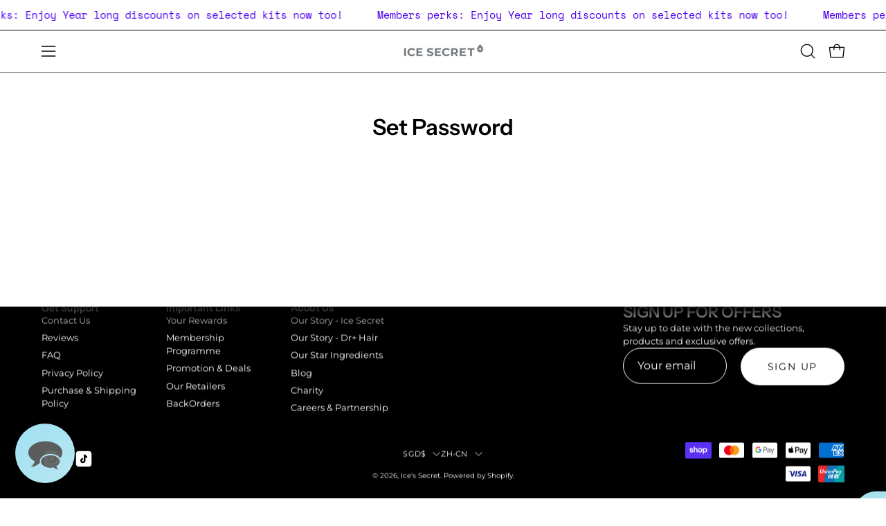

--- FILE ---
content_type: text/html; charset=utf-8
request_url: https://icesecret.co/zh/pages/set-password
body_size: 40352
content:















<!doctype html>
<html class="no-js no-touch page-loading" lang="zh-CN">
<head><meta charset="utf-8">
<meta http-equiv="X-UA-Compatible" content="IE=edge">
<meta name="viewport" content="width=device-width, height=device-height, initial-scale=1.0, minimum-scale=1.0">
<link rel="canonical" href="https://icesecret.co/zh/pages/set-password"><link rel="preconnect" href="https://fonts.shopifycdn.com" crossorigin><link rel="preload" as="font" href="//icesecret.co/cdn/fonts/montserrat/montserrat_n4.81949fa0ac9fd2021e16436151e8eaa539321637.woff2" type="font/woff2" crossorigin><link rel="preload" as="font" href="//icesecret.co/cdn/fonts/instrument_sans/instrumentsans_n6.27dc66245013a6f7f317d383a3cc9a0c347fb42d.woff2" type="font/woff2" crossorigin><link rel="preload" as="image" href="//icesecret.co/cdn/shop/t/93/assets/loading.svg?v=91665432863842511931755628321"><style data-shopify>
  .no-js.page-loading .loading-overlay,
  html:not(.page-loading) .loading-overlay { opacity: 0; visibility: hidden; pointer-events: none; animation: fadeOut 1s ease; transition: visibility 0s linear 1s; }

  .loading-overlay { position: fixed; top: 0; left: 0; z-index: 99999; width: 100vw; height: 100vh; display: flex; align-items: center; justify-content: center; background: var(--overlay-bg, var(--COLOR-BLACK-WHITE)); }</style><style data-shopify>.loader__image__holder { position: absolute; top: 0; left: 0; width: 100%; height: 100%; font-size: 0; display: none; align-items: center; justify-content: center; animation: pulse-loading 2s infinite ease-in-out; }
    .loader__image__holder:has(.loader__image--fallback) { animation: none; }
    .loading-image .loader__image__holder { display: flex; }
    .loader__image { max-width: 60px; height: auto; object-fit: contain; }
    .loading-image .loader__image--fallback { width: 150px; height: 150px; max-width: 150px; mask: var(--loading-svg) center center/contain no-repeat; background: var(--overlay-bg-svg, var(--COLOR-WHITE-BLACK)); }</style><script>
    const loadingAppearance = "once";
    const loaded = sessionStorage.getItem('loaded');

    if (loadingAppearance === 'once') {
      if (loaded === null) {
        sessionStorage.setItem('loaded', true);
        document.documentElement.classList.add('loading-image');
      }
    } else {
      document.documentElement.classList.add('loading-image');
    }
  </script>
<title>Set Password
  
  
   &ndash; Ice&#39;s Secret</title><meta name="description" content="End Your Skincare Search for acne, pores, pigmentation, sensitivity, ageing, and hydration concerns! Supported by real users. Formulated for the Singapore weather and absolutely fuss free. Experience over 20 years that you can trust. See results in just 7 days. Treat acne and hormonal acne with no acids or downtime.">

<meta property="og:site_name" content="Ice&#39;s Secret">
<meta property="og:url" content="https://icesecret.co/zh/pages/set-password">
<meta property="og:title" content="Set Password">
<meta property="og:type" content="website">
<meta property="og:description" content="End Your Skincare Search for acne, pores, pigmentation, sensitivity, ageing, and hydration concerns! Supported by real users. Formulated for the Singapore weather and absolutely fuss free. Experience over 20 years that you can trust. See results in just 7 days. Treat acne and hormonal acne with no acids or downtime."><meta property="og:image" content="http://icesecret.co/cdn/shop/files/ice_secret_logo_BLUE_ab315433-ce47-4100-ac7e-508e4ab8b5f2.png?v=1616743801">
  <meta property="og:image:secure_url" content="https://icesecret.co/cdn/shop/files/ice_secret_logo_BLUE_ab315433-ce47-4100-ac7e-508e4ab8b5f2.png?v=1616743801">
  <meta property="og:image:width" content="209">
  <meta property="og:image:height" content="91"><meta name="twitter:card" content="summary_large_image">
<meta name="twitter:title" content="Set Password">
<meta name="twitter:description" content="End Your Skincare Search for acne, pores, pigmentation, sensitivity, ageing, and hydration concerns! Supported by real users. Formulated for the Singapore weather and absolutely fuss free. Experience over 20 years that you can trust. See results in just 7 days. Treat acne and hormonal acne with no acids or downtime."><style data-shopify>@font-face {
  font-family: "Instrument Sans";
  font-weight: 600;
  font-style: normal;
  font-display: swap;
  src: url("//icesecret.co/cdn/fonts/instrument_sans/instrumentsans_n6.27dc66245013a6f7f317d383a3cc9a0c347fb42d.woff2") format("woff2"),
       url("//icesecret.co/cdn/fonts/instrument_sans/instrumentsans_n6.1a71efbeeb140ec495af80aad612ad55e19e6d0e.woff") format("woff");
}

    @font-face {
  font-family: Montserrat;
  font-weight: 400;
  font-style: normal;
  font-display: swap;
  src: url("//icesecret.co/cdn/fonts/montserrat/montserrat_n4.81949fa0ac9fd2021e16436151e8eaa539321637.woff2") format("woff2"),
       url("//icesecret.co/cdn/fonts/montserrat/montserrat_n4.a6c632ca7b62da89c3594789ba828388aac693fe.woff") format("woff");
}

    @font-face {
  font-family: Montserrat;
  font-weight: 400;
  font-style: normal;
  font-display: swap;
  src: url("//icesecret.co/cdn/fonts/montserrat/montserrat_n4.81949fa0ac9fd2021e16436151e8eaa539321637.woff2") format("woff2"),
       url("//icesecret.co/cdn/fonts/montserrat/montserrat_n4.a6c632ca7b62da89c3594789ba828388aac693fe.woff") format("woff");
}

    @font-face {
  font-family: Pacifico;
  font-weight: 400;
  font-style: normal;
  font-display: swap;
  src: url("//icesecret.co/cdn/fonts/pacifico/pacifico_n4.70d15be9aa2255257fe626d87fbc1ed38436b047.woff2") format("woff2"),
       url("//icesecret.co/cdn/fonts/pacifico/pacifico_n4.a3007cff6385e4e75c208a720cd121ff3558d293.woff") format("woff");
}


    
      @font-face {
  font-family: "Instrument Sans";
  font-weight: 700;
  font-style: normal;
  font-display: swap;
  src: url("//icesecret.co/cdn/fonts/instrument_sans/instrumentsans_n7.e4ad9032e203f9a0977786c356573ced65a7419a.woff2") format("woff2"),
       url("//icesecret.co/cdn/fonts/instrument_sans/instrumentsans_n7.b9e40f166fb7639074ba34738101a9d2990bb41a.woff") format("woff");
}

    

    
      @font-face {
  font-family: "Instrument Sans";
  font-weight: 400;
  font-style: normal;
  font-display: swap;
  src: url("//icesecret.co/cdn/fonts/instrument_sans/instrumentsans_n4.db86542ae5e1596dbdb28c279ae6c2086c4c5bfa.woff2") format("woff2"),
       url("//icesecret.co/cdn/fonts/instrument_sans/instrumentsans_n4.510f1b081e58d08c30978f465518799851ef6d8b.woff") format("woff");
}

    

    
      @font-face {
  font-family: "Instrument Sans";
  font-weight: 700;
  font-style: normal;
  font-display: swap;
  src: url("//icesecret.co/cdn/fonts/instrument_sans/instrumentsans_n7.e4ad9032e203f9a0977786c356573ced65a7419a.woff2") format("woff2"),
       url("//icesecret.co/cdn/fonts/instrument_sans/instrumentsans_n7.b9e40f166fb7639074ba34738101a9d2990bb41a.woff") format("woff");
}

    

    
      @font-face {
  font-family: Montserrat;
  font-weight: 100;
  font-style: normal;
  font-display: swap;
  src: url("//icesecret.co/cdn/fonts/montserrat/montserrat_n1.2f0714cbd41857ba00d5d4fafdce92c40aadb8e6.woff2") format("woff2"),
       url("//icesecret.co/cdn/fonts/montserrat/montserrat_n1.7bec1bf4c4d0f77c37dc95cf9616413eceba9082.woff") format("woff");
}

    

    
      @font-face {
  font-family: Montserrat;
  font-weight: 500;
  font-style: normal;
  font-display: swap;
  src: url("//icesecret.co/cdn/fonts/montserrat/montserrat_n5.07ef3781d9c78c8b93c98419da7ad4fbeebb6635.woff2") format("woff2"),
       url("//icesecret.co/cdn/fonts/montserrat/montserrat_n5.adf9b4bd8b0e4f55a0b203cdd84512667e0d5e4d.woff") format("woff");
}

    

    
      @font-face {
  font-family: Montserrat;
  font-weight: 400;
  font-style: italic;
  font-display: swap;
  src: url("//icesecret.co/cdn/fonts/montserrat/montserrat_i4.5a4ea298b4789e064f62a29aafc18d41f09ae59b.woff2") format("woff2"),
       url("//icesecret.co/cdn/fonts/montserrat/montserrat_i4.072b5869c5e0ed5b9d2021e4c2af132e16681ad2.woff") format("woff");
}

    

    
      @font-face {
  font-family: Montserrat;
  font-weight: 700;
  font-style: italic;
  font-display: swap;
  src: url("//icesecret.co/cdn/fonts/montserrat/montserrat_i7.a0d4a463df4f146567d871890ffb3c80408e7732.woff2") format("woff2"),
       url("//icesecret.co/cdn/fonts/montserrat/montserrat_i7.f6ec9f2a0681acc6f8152c40921d2a4d2e1a2c78.woff") format("woff");
}

    

    
      @font-face {
  font-family: Montserrat;
  font-weight: 500;
  font-style: normal;
  font-display: swap;
  src: url("//icesecret.co/cdn/fonts/montserrat/montserrat_n5.07ef3781d9c78c8b93c98419da7ad4fbeebb6635.woff2") format("woff2"),
       url("//icesecret.co/cdn/fonts/montserrat/montserrat_n5.adf9b4bd8b0e4f55a0b203cdd84512667e0d5e4d.woff") format("woff");
}

    
:root {--COLOR-PRIMARY-OPPOSITE: #000000;
      --COLOR-PRIMARY-LIGHTEN-DARKEN-ALPHA-20: rgba(110, 202, 232, 0.2);
      --COLOR-PRIMARY-LIGHTEN-DARKEN-ALPHA-30: rgba(110, 202, 232, 0.3);

      --PRIMARY-BUTTONS-COLOR-BG: #9adaef;
      --PRIMARY-BUTTONS-COLOR-TEXT: #000000;
      --PRIMARY-BUTTONS-COLOR-TEXT-ALPHA-10: rgba(0, 0, 0, 0.1);
      --PRIMARY-BUTTONS-COLOR-BORDER: #9adaef;
      --PRIMARY-BUTTONS-COLOR-HOVER: rgba(0, 0, 0, 0.2);

      --PRIMARY-BUTTONS-COLOR-LIGHTEN-DARKEN: #6ecae8;

      --PRIMARY-BUTTONS-COLOR-ALPHA-05: rgba(154, 218, 239, 0.05);
      --PRIMARY-BUTTONS-COLOR-ALPHA-10: rgba(154, 218, 239, 0.1);
      --PRIMARY-BUTTONS-COLOR-ALPHA-50: rgba(154, 218, 239, 0.5);--COLOR-SECONDARY-OPPOSITE: #000000;
      --COLOR-SECONDARY-OPPOSITE-ALPHA-20: rgba(0, 0, 0, 0.2);
      --COLOR-SECONDARY-LIGHTEN-DARKEN-ALPHA-20: rgba(110, 202, 232, 0.2);
      --COLOR-SECONDARY-LIGHTEN-DARKEN-ALPHA-30: rgba(110, 202, 232, 0.3);

      --SECONDARY-BUTTONS-COLOR-BG: #9adaef;
      --SECONDARY-BUTTONS-COLOR-TEXT: #000000;
      --SECONDARY-BUTTONS-COLOR-TEXT-ALPHA-10: rgba(0, 0, 0, 0.1);
      --SECONDARY-BUTTONS-COLOR-BORDER: #9adaef;

      --SECONDARY-BUTTONS-COLOR-ALPHA-05: rgba(154, 218, 239, 0.05);
      --SECONDARY-BUTTONS-COLOR-ALPHA-10: rgba(154, 218, 239, 0.1);
      --SECONDARY-BUTTONS-COLOR-ALPHA-50: rgba(154, 218, 239, 0.5);--OUTLINE-BUTTONS-PRIMARY-BG: transparent;
      --OUTLINE-BUTTONS-PRIMARY-TEXT: #9adaef;
      --OUTLINE-BUTTONS-PRIMARY-TEXT-ALPHA-10: rgba(154, 218, 239, 0.1);
      --OUTLINE-BUTTONS-PRIMARY-BORDER: #9adaef;
      --OUTLINE-BUTTONS-PRIMARY-BG-HOVER: rgba(110, 202, 232, 0.2);

      --OUTLINE-BUTTONS-SECONDARY-BG: transparent;
      --OUTLINE-BUTTONS-SECONDARY-TEXT: #9adaef;
      --OUTLINE-BUTTONS-SECONDARY-TEXT-ALPHA-10: rgba(154, 218, 239, 0.1);
      --OUTLINE-BUTTONS-SECONDARY-BORDER: #9adaef;
      --OUTLINE-BUTTONS-SECONDARY-BG-HOVER: rgba(110, 202, 232, 0.2);

      --OUTLINE-BUTTONS-WHITE-BG: transparent;
      --OUTLINE-BUTTONS-WHITE-TEXT: #ffffff;
      --OUTLINE-BUTTONS-WHITE-TEXT-ALPHA-10: rgba(255, 255, 255, 0.1);
      --OUTLINE-BUTTONS-WHITE-BORDER: #ffffff;

      --OUTLINE-BUTTONS-BLACK-BG: transparent;
      --OUTLINE-BUTTONS-BLACK-TEXT: #000000;
      --OUTLINE-BUTTONS-BLACK-TEXT-ALPHA-10: rgba(0, 0, 0, 0.1);
      --OUTLINE-BUTTONS-BLACK-BORDER: #000000;--OUTLINE-SOLID-BUTTONS-PRIMARY-BG: #9adaef;
      --OUTLINE-SOLID-BUTTONS-PRIMARY-TEXT: #000000;
      --OUTLINE-SOLID-BUTTONS-PRIMARY-TEXT-ALPHA-10: rgba(0, 0, 0, 0.1);
      --OUTLINE-SOLID-BUTTONS-PRIMARY-BORDER: #000000;
      --OUTLINE-SOLID-BUTTONS-PRIMARY-BG-HOVER: rgba(0, 0, 0, 0.2);

      --OUTLINE-SOLID-BUTTONS-SECONDARY-BG: #9adaef;
      --OUTLINE-SOLID-BUTTONS-SECONDARY-TEXT: #000000;
      --OUTLINE-SOLID-BUTTONS-SECONDARY-TEXT-ALPHA-10: rgba(0, 0, 0, 0.1);
      --OUTLINE-SOLID-BUTTONS-SECONDARY-BORDER: #000000;
      --OUTLINE-SOLID-BUTTONS-SECONDARY-BG-HOVER: rgba(0, 0, 0, 0.2);

      --OUTLINE-SOLID-BUTTONS-WHITE-BG: #ffffff;
      --OUTLINE-SOLID-BUTTONS-WHITE-TEXT: #000000;
      --OUTLINE-SOLID-BUTTONS-WHITE-TEXT-ALPHA-10: rgba(0, 0, 0, 0.1);
      --OUTLINE-SOLID-BUTTONS-WHITE-BORDER: #000000;

      --OUTLINE-SOLID-BUTTONS-BLACK-BG: #000000;
      --OUTLINE-SOLID-BUTTONS-BLACK-TEXT: #ffffff;
      --OUTLINE-SOLID-BUTTONS-BLACK-TEXT-ALPHA-10: rgba(255, 255, 255, 0.1);
      --OUTLINE-SOLID-BUTTONS-BLACK-BORDER: #ffffff;--COLOR-HEADING: #000000;
      --COLOR-TEXT: #000000;
      --COLOR-TEXT-DARKEN: #000000;
      --COLOR-TEXT-LIGHTEN: #333333;
      --COLOR-TEXT-ALPHA-5: rgba(0, 0, 0, 0.05);
      --COLOR-TEXT-ALPHA-8: rgba(0, 0, 0, 0.08);
      --COLOR-TEXT-ALPHA-10: rgba(0, 0, 0, 0.1);
      --COLOR-TEXT-ALPHA-15: rgba(0, 0, 0, 0.15);
      --COLOR-TEXT-ALPHA-20: rgba(0, 0, 0, 0.2);
      --COLOR-TEXT-ALPHA-25: rgba(0, 0, 0, 0.25);
      --COLOR-TEXT-ALPHA-50: rgba(0, 0, 0, 0.5);
      --COLOR-TEXT-ALPHA-60: rgba(0, 0, 0, 0.6);
      --COLOR-TEXT-ALPHA-85: rgba(0, 0, 0, 0.85);

      --COLOR-BG: #ffffff;
      --COLOR-BG-ALPHA-25: rgba(255, 255, 255, 0.25);
      --COLOR-BG-ALPHA-35: rgba(255, 255, 255, 0.35);
      --COLOR-BG-ALPHA-60: rgba(255, 255, 255, 0.6);
      --COLOR-BG-ALPHA-65: rgba(255, 255, 255, 0.65);
      --COLOR-BG-ALPHA-85: rgba(255, 255, 255, 0.85);
      --COLOR-BG-DARKEN: #e6e6e6;
      --COLOR-BG-LIGHTEN-DARKEN: #e6e6e6;
      --COLOR-BG-LIGHTEN-DARKEN-SHIMMER-BG: #fafafa;
      --COLOR-BG-LIGHTEN-DARKEN-SHIMMER-EFFECT: #f5f5f5;
      --COLOR-BG-LIGHTEN-DARKEN-SHIMMER-ENHANCEMENT: #000000;
      --COLOR-BG-LIGHTEN-DARKEN-FOREGROUND: #f7f7f7;
      --COLOR-BG-LIGHTEN-DARKEN-HIGHLIGHT: #d9d9d9;
      --COLOR-BG-LIGHTEN-DARKEN-SEARCH-LOADER: #cccccc;
      --COLOR-BG-LIGHTEN-DARKEN-SEARCH-LOADER-LINE: #e6e6e6;
      --COLOR-BG-LIGHTEN-DARKEN-2: #cdcdcd;
      --COLOR-BG-LIGHTEN-DARKEN-3: #c0c0c0;
      --COLOR-BG-LIGHTEN-DARKEN-4: #b3b3b3;
      --COLOR-BG-LIGHTEN-DARKEN-5: #a6a6a6;
      --COLOR-BG-LIGHTEN-DARKEN-6: #9a9a9a;
      --COLOR-BG-LIGHTEN-DARKEN-CONTRAST: #b3b3b3;
      --COLOR-BG-LIGHTEN-DARKEN-CONTRAST-2: #a6a6a6;
      --COLOR-BG-LIGHTEN-DARKEN-CONTRAST-3: #999999;
      --COLOR-BG-LIGHTEN-DARKEN-CONTRAST-4: #8c8c8c;
      --COLOR-BG-LIGHTEN-DARKEN-CONTRAST-5: #808080;
      --COLOR-BG-LIGHTEN-DARKEN-CONTRAST-6: #737373;

      --COLOR-INPUT-BG: #ffffff;

      --COLOR-ACCENT: #eb2b7f;
      --COLOR-ACCENT-TEXT: #fff;
      --COLOR-ACCENT-MIX-ALPHA: rgba(118, 22, 64, 0.1);

      --COLOR-BORDER: #707070;
      --COLOR-BORDER-ALPHA-15: rgba(112, 112, 112, 0.15);
      --COLOR-BORDER-ALPHA-30: rgba(112, 112, 112, 0.3);
      --COLOR-BORDER-ALPHA-50: rgba(112, 112, 112, 0.5);
      --COLOR-BORDER-ALPHA-65: rgba(112, 112, 112, 0.65);
      --COLOR-BORDER-LIGHTEN-DARKEN: #bdbdbd;
      --COLOR-BORDER-HAIRLINE: #f7f7f7;

      --COLOR-SALE-BG: #4f6a46;
      --COLOR-SALE-TEXT: #ffffff;
      --COLOR-CUSTOM-BG: #e5f18b;
      --COLOR-CUSTOM-TEXT: #000000;
      --COLOR-SOLD-BG: #f1f0ec;
      --COLOR-SOLD-TEXT: #000000;
      --COLOR-SAVING-BG: #4f6a46;
      --COLOR-SAVING-TEXT: #fff;

      --COLOR-WHITE-BLACK: #fff;
      --COLOR-BLACK-WHITE: #000;
      --COLOR-BLACK-WHITE-ALPHA-25: rgba(0, 0, 0, 0.25);
      --COLOR-BLACK-WHITE-ALPHA-34: rgba(0, 0, 0, 0.34);
      --COLOR-BG-OVERLAY: rgba(255, 255, 255, 0.5);--COLOR-DISABLED-GREY: rgba(0, 0, 0, 0.05);
      --COLOR-DISABLED-GREY-DARKEN: rgba(0, 0, 0, 0.45);
      --COLOR-ERROR: #D02E2E;
      --COLOR-ERROR-BG: #f3cbcb;
      --COLOR-SUCCESS: #56AD6A;
      --COLOR-SUCCESS-BG: #ECFEF0;
      --COLOR-WARN: #ECBD5E;
      --COLOR-TRANSPARENT: rgba(255, 255, 255, 0);

      --COLOR-WHITE: #ffffff;
      --COLOR-WHITE-DARKEN: #f2f2f2;
      --COLOR-WHITE-ALPHA-10: rgba(255, 255, 255, 0.1);
      --COLOR-WHITE-ALPHA-20: rgba(255, 255, 255, 0.2);
      --COLOR-WHITE-ALPHA-25: rgba(255, 255, 255, 0.25);
      --COLOR-WHITE-ALPHA-50: rgba(255, 255, 255, 0.5);
      --COLOR-WHITE-ALPHA-60: rgba(255, 255, 255, 0.6);
      --COLOR-BLACK: #000000;
      --COLOR-BLACK-LIGHTEN: #1a1a1a;
      --COLOR-BLACK-ALPHA-05: rgba(0, 0, 0, 0.05);
      --COLOR-BLACK-ALPHA-10: rgba(0, 0, 0, 0.1);
      --COLOR-BLACK-ALPHA-20: rgba(0, 0, 0, 0.2);
      --COLOR-BLACK-ALPHA-25: rgba(0, 0, 0, 0.25);
      --COLOR-BLACK-ALPHA-50: rgba(0, 0, 0, 0.5);
      --COLOR-BLACK-ALPHA-60: rgba(0, 0, 0, 0.6);--FONT-STACK-BODY: Montserrat, sans-serif;
      --FONT-STYLE-BODY: normal;
      --FONT-STYLE-BODY-ITALIC: italic;
      --FONT-ADJUST-BODY: 0.8;

      --FONT-WEIGHT-BODY: 400;
      --FONT-WEIGHT-BODY-LIGHT: 100;
      --FONT-WEIGHT-BODY-MEDIUM: 700;
      --FONT-WEIGHT-BODY-BOLD: 500;

      --FONT-STACK-HEADING: "Instrument Sans", sans-serif;
      --FONT-STYLE-HEADING: normal;
      --FONT-STYLE-HEADING-ITALIC: italic;
      --FONT-ADJUST-HEADING: 0.8;

      --FONT-WEIGHT-HEADING: 600;
      --FONT-WEIGHT-HEADING-LIGHT: 400;
      --FONT-WEIGHT-HEADING-MEDIUM: 700;
      --FONT-WEIGHT-HEADING-BOLD: 700;

      --FONT-STACK-NAV: Montserrat, sans-serif;
      --FONT-STYLE-NAV: normal;
      --FONT-STYLE-NAV-ITALIC: italic;
      --FONT-ADJUST-NAV: 0.8;
      --FONT-ADJUST-NAV-TOP-LEVEL: 0.8;

      --FONT-WEIGHT-NAV: 400;
      --FONT-WEIGHT-NAV-LIGHT: 100;
      --FONT-WEIGHT-NAV-MEDIUM: 700;
      --FONT-WEIGHT-NAV-BOLD: 500;

      --FONT-ADJUST-PRODUCT-GRID: 0.8;
      --FONT-ADJUST-PRODUCT-GRID-HEADING: 0.8;

      --FONT-ADJUST-BADGES: 1.0;

      --FONT-STACK-BUTTON: Montserrat, sans-serif;
      --FONT-STYLE-BUTTON: normal;
      --FONT-STYLE-BUTTON-ITALIC: italic;
      --FONT-ADJUST-SMALL-BUTTON: 0.9;
      --FONT-ADJUST-MEDIUM-BUTTON: 0.9;
      --FONT-ADJUST-LARGE-BUTTON: 0.9;

      --FONT-WEIGHT-BUTTON: 400;
      --FONT-WEIGHT-BUTTON-MEDIUM: 700;
      --FONT-WEIGHT-BUTTON-BOLD: 500;

      --FONT-STACK-SUBHEADING: Montserrat, sans-serif;
      --FONT-STYLE-SUBHEADING: normal;
      --FONT-ADJUST-SUBHEADING: 1.0;

      --FONT-WEIGHT-SUBHEADING: 400;
      --FONT-WEIGHT-SUBHEADING-BOLD: 500;

      --FONT-STACK-LABEL: Montserrat, sans-serif;
      --FONT-STYLE-LABEL: normal;
      --FONT-ADJUST-LABEL: 0.65;

      --FONT-STACK-HIGHLIGHT: Pacifico, cursive;
      --FONT-STYLE-HIGHLIGHT: normal;
      --FONT-WEIGHT-HIGHLIGHT: 400;

      --FONT-WEIGHT-LABEL: 500;

      --LETTER-SPACING-NAV: 0.025em;
      --LETTER-SPACING-HEADING: 0.0em;
      --LETTER-SPACING-SUBHEADING: 0.025em;
      --LETTER-SPACING-BUTTON: 0.125em;
      --LETTER-SPACING-LABEL: 0.05em;

      --BUTTON-TEXT-CAPS: uppercase;
      --HEADING-TEXT-CAPS: none;
      --SUBHEADING-TEXT-CAPS: uppercase;
      --LABEL-TEXT-CAPS: uppercase;--FONT-SIZE-INPUT: 1rem;--RADIUS: 30px;
      --RADIUS-SMALL: 22px;
      --RADIUS-TINY: 14px;
      --RADIUS-CHECKBOX: 4px;
      --RADIUS-TEXTAREA: 8px;--RADIUS-BADGE: 4px;--PRODUCT-MEDIA-PADDING-TOP: 130.0%;--BORDER-WIDTH: 1px;--STROKE-WIDTH: 12px;--SITE-WIDTH: 1440px;
      --SITE-WIDTH-NARROW: 840px;

      
      --SMALL-BUTTON-WIDTH: 50px;
      --MEDIUM-BUTTON-WIDTH: 150px;
      --LARGE-BUTTON-WIDTH: 200px;
      --SMALL-BUTTON-HEIGHT: 20px;
      --MEDIUM-BUTTON-HEIGHT: 20px;
      --LARGE-BUTTON-HEIGHT: 20px;--COLOR-UPSELLS-BG: #ffffff;
      --COLOR-UPSELLS-TEXT: #000000;
      --COLOR-UPSELLS-TEXT-LIGHTEN: #333333;
      --COLOR-UPSELLS-DISABLED-GREY-DARKEN: rgba(0, 0, 0, 0.45);
      --UPSELLS-HEIGHT: 155px;
      --UPSELLS-IMAGE-WIDTH: 20%;--ICON-ARROW-RIGHT: url( "//icesecret.co/cdn/shop/t/93/assets/icon-chevron-right.svg?v=115618353204357621731755628320" );--loading-svg: url( "//icesecret.co/cdn/shop/t/93/assets/loading.svg?v=91665432863842511931755628321" );
      --icon-check: url( "//icesecret.co/cdn/shop/t/93/assets/icon-check.svg?v=175316081881880408121755628320" );
      --icon-check-swatch: url( "//icesecret.co/cdn/shop/t/93/assets/icon-check-swatch.svg?v=131897745589030387781755628320" );
      --icon-zoom-in: url( "//icesecret.co/cdn/shop/t/93/assets/icon-zoom-in.svg?v=157433013461716915331755628321" );
      --icon-zoom-out: url( "//icesecret.co/cdn/shop/t/93/assets/icon-zoom-out.svg?v=164909107869959372931755628321" );--collection-sticky-bar-height: 0px;
      --collection-image-padding-top: 60%;

      --drawer-width: 400px;
      --drawer-transition: transform 0.4s cubic-bezier(0.46, 0.01, 0.32, 1);--gutter: 60px;
      --gutter-mobile: 20px;
      --grid-gutter: 20px;
      --grid-gutter-mobile: 35px;--inner: 20px;
      --inner-tablet: 18px;
      --inner-mobile: 16px;--grid: repeat(3, minmax(0, 1fr));
      --grid-tablet: repeat(3, minmax(0, 1fr));
      --grid-mobile: repeat(2, minmax(0, 1fr));
      --megamenu-grid: repeat(4, minmax(0, 1fr));
      --grid-row: 1 / span 3;--scrollbar-width: 0px;--overlay: #000;
      --overlay-opacity: 1;--swatch-width: 38px;
      --swatch-height: 26px;
      --swatch-size: 32px;
      --swatch-size-mobile: 30px;

      
      --move-offset: 20px;

      
      --autoplay-speed: 2200ms;
    }

    
.cart__item__image:after,
    .product__media__container:after,
    .products-list__item__image:after,
    .products-list__item__image-bg:after,
    .blog-item__product__image:after {
      content: '';
      position: absolute;
      z-index: 1;
      inset: 0;
      background: rgba(0, 0, 0, .03);
      pointer-events: none;
    }.product-upsell__image:after,
    .popup-quick-view__nav-media:after,
    .product-gallery__media--image:after,
    .product-gallery__media--onboarding:after,
    .product-single__thumbnail-link:after {
      content: '';
      position: absolute;
      z-index: 1;
      inset: 0;
      background: rgba(0, 0, 0, .03);
      pointer-events: none;
    }</style><link href="//icesecret.co/cdn/shop/t/93/assets/theme.css?v=103899792911566307181755628321" rel="stylesheet" type="text/css" media="all" /><script
  type="text/javascript"
>
    if (window.MSInputMethodContext && document.documentMode) {
      var scripts = document.getElementsByTagName('script')[0];
      var polyfill = document.createElement("script");
      polyfill.defer = true;
      polyfill.src = "//icesecret.co/cdn/shop/t/93/assets/ie11.js?v=164037955086922138091755628321";

      scripts.parentNode.insertBefore(polyfill, scripts);

      document.documentElement.classList.add('ie11');
    } else {
      document.documentElement.className = document.documentElement.className.replace('no-js', 'js');
    }

    let root = '/zh';
    if (root[root.length - 1] !== '/') {
      root = `${root}/`;
    }

    window.theme = {
      routes: {
        root: root,
        cart_url: "\/zh\/cart",
        cart_add_url: "\/zh\/cart\/add",
        cart_change_url: "\/zh\/cart\/change",
        shop_url: "https:\/\/icesecret.co",
        searchUrl: '/zh/search',
        predictiveSearchUrl: '/zh/search/suggest',
        product_recommendations_url: "\/zh\/recommendations\/products"
      },
      assets: {
        photoswipe: '//icesecret.co/cdn/shop/t/93/assets/photoswipe.js?v=162613001030112971491755628321',
        smoothscroll: '//icesecret.co/cdn/shop/t/93/assets/smoothscroll.js?v=37906625415260927261755628321',
        no_image: "//icesecret.co/cdn/shopifycloud/storefront/assets/no-image-2048-a2addb12_1024x.gif",
        swatches: '//icesecret.co/cdn/shop/t/93/assets/swatches.json?v=108341084980828767351755628321',
        base: "//icesecret.co/cdn/shop/t/93/assets/"
      },
      strings: {
        add_to_cart: "Add to Cart",
        cart_acceptance_error: "You must accept our terms and conditions.",
        cart_empty: "Your cart is currently empty.",
        cart_price: "Price",
        cart_quantity: "Quantity",
        cart_items_one: "{{ count }} item",
        cart_items_many: "{{ count }} items",
        cart_title: "Cart",
        cart_total: "Total",
        continue_shopping: "Continue Shopping",
        free: "Free",
        limit_error: "Sorry, looks like we don\u0026#39;t have enough of this product.",
        preorder: "Pre-Order",
        remove: "Remove",
        sale_badge_text: "Sale",
        saving_badge: "Save {{ discount }}",
        saving_up_to_badge: "Save up to {{ discount }}",
        sold_out: "Sold Out",
        subscription: "Subscription",
        unavailable: "Unavailable",
        unit_price_label: "Unit price",
        unit_price_separator: "per",
        zero_qty_error: "Quantity must be greater than 0.",
        delete_confirm: "Are you sure you wish to delete this address?",
        newsletter_product_availability: "Notify Me When It’s Available"
      },
      icons: {
        close: '<svg aria-hidden="true" focusable="false" role="presentation" class="icon icon-close" viewBox="0 0 192 192"><path d="M150 42 42 150M150 150 42 42" stroke="currentColor" stroke-linecap="round" stroke-linejoin="round"/></svg>'
      },
      settings: {
        animationsEnabled: false,
        cartType: "drawer",
        enableAcceptTerms: false,
        enableInfinityScroll: false,
        enablePaymentButton: true,
        gridImageSize: "cover",
        gridImageAspectRatio: 1.3,
        mobileMenuBehaviour: "trigger",
        productGridHover: "image",
        savingBadgeType: "percentage",
        showSaleBadge: true,
        showSoldBadge: true,
        showSavingBadge: true,
        quickBuy: "none",
        suggestArticles: false,
        suggestCollections: true,
        suggestProducts: true,
        suggestPages: false,
        suggestionsResultsLimit: 10,
        currency_code_enable: false,
        hideInventoryCount: true,
        colorSwatchesType: "theme",
        atcButtonShowPrice: true,
        buynowButtonColor: "btn--white",
        buynowButtonStyle: "btn--solid-border",
        buynowButtonSize: "btn--medium",
        mobileMenuType: "new",
      },
      sizes: {
        mobile: 480,
        small: 768,
        large: 1024,
        widescreen: 1440
      },
      moneyFormat: "\u003cspan class=transcy-money\u003e${{amount}}\u003c\/span\u003e",
      moneyWithCurrencyFormat: "\u003cspan class=transcy-money\u003e${{amount}} SGD\u003c\/span\u003e",
      subtotal: 0,
      current_iso_code: "SGD",
      info: {
        name: 'Palo Alto'
      },
      version: '7.0.0'
    };
    window.PaloAlto = window.PaloAlto || {};
    window.slate = window.slate || {};
    window.isHeaderTransparent = false;
    window.stickyHeaderHeight = 60;
    window.lastWindowWidth = window.innerWidth || document.documentElement.clientWidth;
</script><script src="//icesecret.co/cdn/shop/t/93/assets/vendor.js?v=42276325216716451771755628321" defer="defer"></script>
<script src="//icesecret.co/cdn/shop/t/93/assets/theme.js?v=8997254070375761731755628321" defer="defer"></script>
  <script>window.performance && window.performance.mark && window.performance.mark('shopify.content_for_header.start');</script><meta name="google-site-verification" content="EuxMm7rGF4IKsyI0MHp5cevVUGjO1cY3s5Nk_oTUM9c">
<meta name="google-site-verification" content="NEciMThs0m77D8BZb7JMjz-xDIUXjLlEF63AoIZSlEg">
<meta id="shopify-digital-wallet" name="shopify-digital-wallet" content="/32408404013/digital_wallets/dialog">
<meta name="shopify-checkout-api-token" content="f25b9b6e72697048ab412847080b17ac">
<link rel="alternate" hreflang="x-default" href="https://icesecret.co/pages/set-password">
<link rel="alternate" hreflang="zh-Hans-CN" href="https://icesecret.co/zh-cn/pages/set-password">
<link rel="alternate" hreflang="en-SG" href="https://icesecret.co/pages/set-password">
<link rel="alternate" hreflang="zh-Hans-SG" href="https://icesecret.co/zh/pages/set-password">
<script async="async" src="/checkouts/internal/preloads.js?locale=zh-SG"></script>
<link rel="preconnect" href="https://shop.app" crossorigin="anonymous">
<script async="async" src="https://shop.app/checkouts/internal/preloads.js?locale=zh-SG&shop_id=32408404013" crossorigin="anonymous"></script>
<script id="apple-pay-shop-capabilities" type="application/json">{"shopId":32408404013,"countryCode":"SG","currencyCode":"SGD","merchantCapabilities":["supports3DS"],"merchantId":"gid:\/\/shopify\/Shop\/32408404013","merchantName":"Ice's Secret","requiredBillingContactFields":["postalAddress","email","phone"],"requiredShippingContactFields":["postalAddress","email","phone"],"shippingType":"shipping","supportedNetworks":["visa","masterCard","amex"],"total":{"type":"pending","label":"Ice's Secret","amount":"1.00"},"shopifyPaymentsEnabled":true,"supportsSubscriptions":true}</script>
<script id="shopify-features" type="application/json">{"accessToken":"f25b9b6e72697048ab412847080b17ac","betas":["rich-media-storefront-analytics"],"domain":"icesecret.co","predictiveSearch":true,"shopId":32408404013,"locale":"zh-cn"}</script>
<script>var Shopify = Shopify || {};
Shopify.shop = "icesecret.myshopify.com";
Shopify.locale = "zh-CN";
Shopify.currency = {"active":"SGD","rate":"1.0"};
Shopify.country = "SG";
Shopify.theme = {"name":"(UPDATED AND FINAL) Website Revamp","id":154221641984,"schema_name":"Palo Alto","schema_version":"7.0.0","theme_store_id":777,"role":"main"};
Shopify.theme.handle = "null";
Shopify.theme.style = {"id":null,"handle":null};
Shopify.cdnHost = "icesecret.co/cdn";
Shopify.routes = Shopify.routes || {};
Shopify.routes.root = "/zh/";</script>
<script type="module">!function(o){(o.Shopify=o.Shopify||{}).modules=!0}(window);</script>
<script>!function(o){function n(){var o=[];function n(){o.push(Array.prototype.slice.apply(arguments))}return n.q=o,n}var t=o.Shopify=o.Shopify||{};t.loadFeatures=n(),t.autoloadFeatures=n()}(window);</script>
<script>
  window.ShopifyPay = window.ShopifyPay || {};
  window.ShopifyPay.apiHost = "shop.app\/pay";
  window.ShopifyPay.redirectState = null;
</script>
<script id="shop-js-analytics" type="application/json">{"pageType":"page"}</script>
<script defer="defer" async type="module" src="//icesecret.co/cdn/shopifycloud/shop-js/modules/v2/client.init-shop-cart-sync_DOeOI85m.zh-CN.esm.js"></script>
<script defer="defer" async type="module" src="//icesecret.co/cdn/shopifycloud/shop-js/modules/v2/chunk.common_CNX97BC6.esm.js"></script>
<script defer="defer" async type="module" src="//icesecret.co/cdn/shopifycloud/shop-js/modules/v2/chunk.modal_DW02LmOA.esm.js"></script>
<script type="module">
  await import("//icesecret.co/cdn/shopifycloud/shop-js/modules/v2/client.init-shop-cart-sync_DOeOI85m.zh-CN.esm.js");
await import("//icesecret.co/cdn/shopifycloud/shop-js/modules/v2/chunk.common_CNX97BC6.esm.js");
await import("//icesecret.co/cdn/shopifycloud/shop-js/modules/v2/chunk.modal_DW02LmOA.esm.js");

  window.Shopify.SignInWithShop?.initShopCartSync?.({"fedCMEnabled":true,"windoidEnabled":true});

</script>
<script>
  window.Shopify = window.Shopify || {};
  if (!window.Shopify.featureAssets) window.Shopify.featureAssets = {};
  window.Shopify.featureAssets['shop-js'] = {"shop-cart-sync":["modules/v2/client.shop-cart-sync_DQ5R7mxa.zh-CN.esm.js","modules/v2/chunk.common_CNX97BC6.esm.js","modules/v2/chunk.modal_DW02LmOA.esm.js"],"init-fed-cm":["modules/v2/client.init-fed-cm_35l71gwP.zh-CN.esm.js","modules/v2/chunk.common_CNX97BC6.esm.js","modules/v2/chunk.modal_DW02LmOA.esm.js"],"shop-cash-offers":["modules/v2/client.shop-cash-offers_CFT9K2X2.zh-CN.esm.js","modules/v2/chunk.common_CNX97BC6.esm.js","modules/v2/chunk.modal_DW02LmOA.esm.js"],"shop-login-button":["modules/v2/client.shop-login-button_mArElcba.zh-CN.esm.js","modules/v2/chunk.common_CNX97BC6.esm.js","modules/v2/chunk.modal_DW02LmOA.esm.js"],"pay-button":["modules/v2/client.pay-button_CfwDfvJN.zh-CN.esm.js","modules/v2/chunk.common_CNX97BC6.esm.js","modules/v2/chunk.modal_DW02LmOA.esm.js"],"shop-button":["modules/v2/client.shop-button_OUSYwYgX.zh-CN.esm.js","modules/v2/chunk.common_CNX97BC6.esm.js","modules/v2/chunk.modal_DW02LmOA.esm.js"],"avatar":["modules/v2/client.avatar_BTnouDA3.zh-CN.esm.js"],"init-windoid":["modules/v2/client.init-windoid_BP6zOQoH.zh-CN.esm.js","modules/v2/chunk.common_CNX97BC6.esm.js","modules/v2/chunk.modal_DW02LmOA.esm.js"],"init-shop-for-new-customer-accounts":["modules/v2/client.init-shop-for-new-customer-accounts_B1W-h9Xk.zh-CN.esm.js","modules/v2/client.shop-login-button_mArElcba.zh-CN.esm.js","modules/v2/chunk.common_CNX97BC6.esm.js","modules/v2/chunk.modal_DW02LmOA.esm.js"],"init-shop-email-lookup-coordinator":["modules/v2/client.init-shop-email-lookup-coordinator_D6DZIgdR.zh-CN.esm.js","modules/v2/chunk.common_CNX97BC6.esm.js","modules/v2/chunk.modal_DW02LmOA.esm.js"],"init-shop-cart-sync":["modules/v2/client.init-shop-cart-sync_DOeOI85m.zh-CN.esm.js","modules/v2/chunk.common_CNX97BC6.esm.js","modules/v2/chunk.modal_DW02LmOA.esm.js"],"shop-toast-manager":["modules/v2/client.shop-toast-manager_Ck6nr7KU.zh-CN.esm.js","modules/v2/chunk.common_CNX97BC6.esm.js","modules/v2/chunk.modal_DW02LmOA.esm.js"],"init-customer-accounts":["modules/v2/client.init-customer-accounts_B88YdSwu.zh-CN.esm.js","modules/v2/client.shop-login-button_mArElcba.zh-CN.esm.js","modules/v2/chunk.common_CNX97BC6.esm.js","modules/v2/chunk.modal_DW02LmOA.esm.js"],"init-customer-accounts-sign-up":["modules/v2/client.init-customer-accounts-sign-up_NS53s9X1.zh-CN.esm.js","modules/v2/client.shop-login-button_mArElcba.zh-CN.esm.js","modules/v2/chunk.common_CNX97BC6.esm.js","modules/v2/chunk.modal_DW02LmOA.esm.js"],"shop-follow-button":["modules/v2/client.shop-follow-button_uFPBCXuD.zh-CN.esm.js","modules/v2/chunk.common_CNX97BC6.esm.js","modules/v2/chunk.modal_DW02LmOA.esm.js"],"checkout-modal":["modules/v2/client.checkout-modal_ChZVbENA.zh-CN.esm.js","modules/v2/chunk.common_CNX97BC6.esm.js","modules/v2/chunk.modal_DW02LmOA.esm.js"],"shop-login":["modules/v2/client.shop-login_SmcAnPzv.zh-CN.esm.js","modules/v2/chunk.common_CNX97BC6.esm.js","modules/v2/chunk.modal_DW02LmOA.esm.js"],"lead-capture":["modules/v2/client.lead-capture_Cy6UCOcK.zh-CN.esm.js","modules/v2/chunk.common_CNX97BC6.esm.js","modules/v2/chunk.modal_DW02LmOA.esm.js"],"payment-terms":["modules/v2/client.payment-terms_B1n125dT.zh-CN.esm.js","modules/v2/chunk.common_CNX97BC6.esm.js","modules/v2/chunk.modal_DW02LmOA.esm.js"]};
</script>
<script>(function() {
  var isLoaded = false;
  function asyncLoad() {
    if (isLoaded) return;
    isLoaded = true;
    var urls = ["https:\/\/chimpstatic.com\/mcjs-connected\/js\/users\/3c9e32d9ff3a19b5bb084f0e6\/656757ec2780f6fbf98fa38b3.js?shop=icesecret.myshopify.com","https:\/\/d5zu2f4xvqanl.cloudfront.net\/42\/fe\/loader_2.js?shop=icesecret.myshopify.com","https:\/\/quizify.arhamcommerce.com\/js\/shortcode.js?shop=icesecret.myshopify.com","https:\/\/na.shgcdn3.com\/pixel-collector.js?shop=icesecret.myshopify.com","https:\/\/timer.good-apps.co\/storage\/js\/good_apps_timer-icesecret.myshopify.com.js?ver=51\u0026shop=icesecret.myshopify.com","https:\/\/app.octaneai.com\/hetauri0t9ybap79\/shopify.js?x=9iVoWUGKzHuX8fNQ\u0026shop=icesecret.myshopify.com"];
    for (var i = 0; i < urls.length; i++) {
      var s = document.createElement('script');
      s.type = 'text/javascript';
      s.async = true;
      s.src = urls[i];
      var x = document.getElementsByTagName('script')[0];
      x.parentNode.insertBefore(s, x);
    }
  };
  if(window.attachEvent) {
    window.attachEvent('onload', asyncLoad);
  } else {
    window.addEventListener('load', asyncLoad, false);
  }
})();</script>
<script id="__st">var __st={"a":32408404013,"offset":28800,"reqid":"48ea26cd-b375-4bec-ab00-6d0cca9fe62f-1769098765","pageurl":"icesecret.co\/zh\/pages\/set-password","s":"pages-80219570369","u":"09289e87bac1","p":"page","rtyp":"page","rid":80219570369};</script>
<script>window.ShopifyPaypalV4VisibilityTracking = true;</script>
<script id="form-persister">!function(){'use strict';const t='contact',e='new_comment',n=[[t,t],['blogs',e],['comments',e],[t,'customer']],o='password',r='form_key',c=['recaptcha-v3-token','g-recaptcha-response','h-captcha-response',o],s=()=>{try{return window.sessionStorage}catch{return}},i='__shopify_v',u=t=>t.elements[r],a=function(){const t=[...n].map((([t,e])=>`form[action*='/${t}']:not([data-nocaptcha='true']) input[name='form_type'][value='${e}']`)).join(',');var e;return e=t,()=>e?[...document.querySelectorAll(e)].map((t=>t.form)):[]}();function m(t){const e=u(t);a().includes(t)&&(!e||!e.value)&&function(t){try{if(!s())return;!function(t){const e=s();if(!e)return;const n=u(t);if(!n)return;const o=n.value;o&&e.removeItem(o)}(t);const e=Array.from(Array(32),(()=>Math.random().toString(36)[2])).join('');!function(t,e){u(t)||t.append(Object.assign(document.createElement('input'),{type:'hidden',name:r})),t.elements[r].value=e}(t,e),function(t,e){const n=s();if(!n)return;const r=[...t.querySelectorAll(`input[type='${o}']`)].map((({name:t})=>t)),u=[...c,...r],a={};for(const[o,c]of new FormData(t).entries())u.includes(o)||(a[o]=c);n.setItem(e,JSON.stringify({[i]:1,action:t.action,data:a}))}(t,e)}catch(e){console.error('failed to persist form',e)}}(t)}const f=t=>{if('true'===t.dataset.persistBound)return;const e=function(t,e){const n=function(t){return'function'==typeof t.submit?t.submit:HTMLFormElement.prototype.submit}(t).bind(t);return function(){let t;return()=>{t||(t=!0,(()=>{try{e(),n()}catch(t){(t=>{console.error('form submit failed',t)})(t)}})(),setTimeout((()=>t=!1),250))}}()}(t,(()=>{m(t)}));!function(t,e){if('function'==typeof t.submit&&'function'==typeof e)try{t.submit=e}catch{}}(t,e),t.addEventListener('submit',(t=>{t.preventDefault(),e()})),t.dataset.persistBound='true'};!function(){function t(t){const e=(t=>{const e=t.target;return e instanceof HTMLFormElement?e:e&&e.form})(t);e&&m(e)}document.addEventListener('submit',t),document.addEventListener('DOMContentLoaded',(()=>{const e=a();for(const t of e)f(t);var n;n=document.body,new window.MutationObserver((t=>{for(const e of t)if('childList'===e.type&&e.addedNodes.length)for(const t of e.addedNodes)1===t.nodeType&&'FORM'===t.tagName&&a().includes(t)&&f(t)})).observe(n,{childList:!0,subtree:!0,attributes:!1}),document.removeEventListener('submit',t)}))}()}();</script>
<script integrity="sha256-4kQ18oKyAcykRKYeNunJcIwy7WH5gtpwJnB7kiuLZ1E=" data-source-attribution="shopify.loadfeatures" defer="defer" src="//icesecret.co/cdn/shopifycloud/storefront/assets/storefront/load_feature-a0a9edcb.js" crossorigin="anonymous"></script>
<script crossorigin="anonymous" defer="defer" src="//icesecret.co/cdn/shopifycloud/storefront/assets/shopify_pay/storefront-65b4c6d7.js?v=20250812"></script>
<script data-source-attribution="shopify.dynamic_checkout.dynamic.init">var Shopify=Shopify||{};Shopify.PaymentButton=Shopify.PaymentButton||{isStorefrontPortableWallets:!0,init:function(){window.Shopify.PaymentButton.init=function(){};var t=document.createElement("script");t.src="https://icesecret.co/cdn/shopifycloud/portable-wallets/latest/portable-wallets.zh-cn.js",t.type="module",document.head.appendChild(t)}};
</script>
<script data-source-attribution="shopify.dynamic_checkout.buyer_consent">
  function portableWalletsHideBuyerConsent(e){var t=document.getElementById("shopify-buyer-consent"),n=document.getElementById("shopify-subscription-policy-button");t&&n&&(t.classList.add("hidden"),t.setAttribute("aria-hidden","true"),n.removeEventListener("click",e))}function portableWalletsShowBuyerConsent(e){var t=document.getElementById("shopify-buyer-consent"),n=document.getElementById("shopify-subscription-policy-button");t&&n&&(t.classList.remove("hidden"),t.removeAttribute("aria-hidden"),n.addEventListener("click",e))}window.Shopify?.PaymentButton&&(window.Shopify.PaymentButton.hideBuyerConsent=portableWalletsHideBuyerConsent,window.Shopify.PaymentButton.showBuyerConsent=portableWalletsShowBuyerConsent);
</script>
<script data-source-attribution="shopify.dynamic_checkout.cart.bootstrap">document.addEventListener("DOMContentLoaded",(function(){function t(){return document.querySelector("shopify-accelerated-checkout-cart, shopify-accelerated-checkout")}if(t())Shopify.PaymentButton.init();else{new MutationObserver((function(e,n){t()&&(Shopify.PaymentButton.init(),n.disconnect())})).observe(document.body,{childList:!0,subtree:!0})}}));
</script>
<link id="shopify-accelerated-checkout-styles" rel="stylesheet" media="screen" href="https://icesecret.co/cdn/shopifycloud/portable-wallets/latest/accelerated-checkout-backwards-compat.css" crossorigin="anonymous">
<style id="shopify-accelerated-checkout-cart">
        #shopify-buyer-consent {
  margin-top: 1em;
  display: inline-block;
  width: 100%;
}

#shopify-buyer-consent.hidden {
  display: none;
}

#shopify-subscription-policy-button {
  background: none;
  border: none;
  padding: 0;
  text-decoration: underline;
  font-size: inherit;
  cursor: pointer;
}

#shopify-subscription-policy-button::before {
  box-shadow: none;
}

      </style>

<script>window.performance && window.performance.mark && window.performance.mark('shopify.content_for_header.end');</script>
  





  <script type="text/javascript">
    
      window.__shgMoneyFormat = window.__shgMoneyFormat || {"AUD":{"currency":"AUD","currency_symbol":"$","currency_symbol_location":"left","decimal_places":2,"decimal_separator":".","thousands_separator":","},"BND":{"currency":"BND","currency_symbol":"$","currency_symbol_location":"left","decimal_places":2,"decimal_separator":".","thousands_separator":","},"CNY":{"currency":"CNY","currency_symbol":"¥","currency_symbol_location":"left","decimal_places":2,"decimal_separator":".","thousands_separator":","},"HKD":{"currency":"HKD","currency_symbol":"$","currency_symbol_location":"left","decimal_places":2,"decimal_separator":".","thousands_separator":","},"IDR":{"currency":"IDR","currency_symbol":"Rp","currency_symbol_location":"left","decimal_places":2,"decimal_separator":".","thousands_separator":","},"INR":{"currency":"INR","currency_symbol":"₹","currency_symbol_location":"left","decimal_places":2,"decimal_separator":".","thousands_separator":","},"JPY":{"currency":"JPY","currency_symbol":"¥","currency_symbol_location":"left","decimal_places":2,"decimal_separator":".","thousands_separator":","},"KHR":{"currency":"KHR","currency_symbol":"៛","currency_symbol_location":"left","decimal_places":2,"decimal_separator":".","thousands_separator":","},"KRW":{"currency":"KRW","currency_symbol":"₩","currency_symbol_location":"left","decimal_places":2,"decimal_separator":".","thousands_separator":","},"MMK":{"currency":"MMK","currency_symbol":"K","currency_symbol_location":"left","decimal_places":2,"decimal_separator":".","thousands_separator":","},"MOP":{"currency":"MOP","currency_symbol":"P","currency_symbol_location":"left","decimal_places":2,"decimal_separator":".","thousands_separator":","},"MYR":{"currency":"MYR","currency_symbol":"RM","currency_symbol_location":"left","decimal_places":2,"decimal_separator":".","thousands_separator":","},"PHP":{"currency":"PHP","currency_symbol":"₱","currency_symbol_location":"left","decimal_places":2,"decimal_separator":".","thousands_separator":","},"SGD":{"currency":"SGD","currency_symbol":"$","currency_symbol_location":"left","decimal_places":2,"decimal_separator":".","thousands_separator":","},"THB":{"currency":"THB","currency_symbol":"฿","currency_symbol_location":"left","decimal_places":2,"decimal_separator":".","thousands_separator":","},"TWD":{"currency":"TWD","currency_symbol":"$","currency_symbol_location":"left","decimal_places":2,"decimal_separator":".","thousands_separator":","},"VND":{"currency":"VND","currency_symbol":"₫","currency_symbol_location":"left","decimal_places":2,"decimal_separator":".","thousands_separator":","}};
    
    window.__shgCurrentCurrencyCode = window.__shgCurrentCurrencyCode || {
      currency: "SGD",
      currency_symbol: "$",
      decimal_separator: ".",
      thousands_separator: ",",
      decimal_places: 2,
      currency_symbol_location: "left"
    };
  </script>




  

<script type="text/javascript">
  
    window.SHG_CUSTOMER = null;
  
</script>







<meta name="google-site-verification" content="EuxMm7rGF4IKsyI0MHp5cevVUGjO1cY3s5Nk_oTUM9c" />
<!-- BEGIN app block: shopify://apps/selly-promotion-pricing/blocks/app-embed-block/351afe80-738d-4417-9b66-e345ff249052 --><script>window.nfecShopVersion = '1769028081';window.nfecJsVersion = '449674';window.nfecCVersion = 63623</script> <!-- For special customization -->
<script id="tdf_pxrscript" class="tdf_script5" data-c="/fe\/loader_2.js">
Shopify = window.Shopify || {};
Shopify.shop = Shopify.shop || 'icesecret.myshopify.com';
Shopify.SMCPP = {};Shopify.SMCPP.cer = '1.283355';
</script>
<script src="https://d5zu2f4xvqanl.cloudfront.net/42/fe/loader_2.js?shop=icesecret.myshopify.com" async data-cookieconsent="ignore"></script>
<script>
!function(t){var e=function(e){var n,a;(n=t.createElement("script")).type="text/javascript",n.async=!0,n.src=e,(a=t.getElementsByTagName("script")[0]).parentNode.insertBefore(n,a)};setTimeout(function(){window.tdfInited||(window.altcdn=1,e("https://cdn.shopify.com/s/files/1/0013/1642/1703/t/1/assets/loader_2.js?shop=icesecret.myshopify.com&v=45"))},2689)}(document);
</script>
<!-- END app block --><!-- BEGIN app block: shopify://apps/reamaze-live-chat-helpdesk/blocks/reamaze-config/ef7a830c-d722-47c6-883b-11db06c95733 -->

  <script type="text/javascript" async src="https://cdn.reamaze.com/assets/reamaze-loader.js"></script>

  <script type="text/javascript">
    var _support = _support || { 'ui': {}, 'user': {} };
    _support.account = 'icesecret';
  </script>

  

  
    <!-- reamaze_embeddable_30179_s -->
<!-- Embeddable - Ice's Secret Skin Specialist -->
<script type="text/javascript">
  var _support = _support || { 'ui': {}, 'user': {} };
  _support['account'] = 'icesecret';
  _support['ui']['contactMode'] = 'default';
  _support['ui']['enableKb'] = 'true';
  _support['ui']['styles'] = {
    widgetColor: 'rgb(169, 238, 255)',
    gradient: true,
  };
  _support['ui']['shoutboxFacesMode'] = 'brand-avatar';
  _support['ui']['shoutboxHeaderLogo'] = true;
  _support['ui']['lightbox_mode'] = 'kb';
  _support['ui']['widget'] = {
    icon: 'chat',
    displayOn: 'all',
    fontSize: 'default',
    allowBotProcessing: true,
    slug: 'ices-secret-chat-slash-contact-form-shoutbox',
    label: {
      text: 'Welcome to Ice Secret! End your skin search with us now!',
      mode: "notification",
      delay: 3,
      duration: 20,
      primary: 'I have a question',
      secondary: 'No, thanks',
      sound: true,
    },
    position: 'bottom-left',
    size: '86',
    mobilePosition: 'bottom-left',
    mobileSize: '56'
  };
  _support['custom_fields'] = {
    'Skin Concern': {
      pos: 1655014895401,
      type: 'dropdown',
      value: ['Acne','Sensitivity','Scars','Pigmentation','Anti-Ageing','Comedones','Dullness'],
      required: true,
      placeholder: 'Skin Concern',
      defaultValue: 'undefined',
    }
  };
  _support['apps'] = {
    recentConversations: {},
    faq: {"enabled":true,"header":"When is my order arriving?","placeholder":""},
    orders: {"enabled":false,"enable_notes":true,"header":""},
    shopper: {}
  };
</script>
<!-- reamaze_embeddable_30179_e -->

  





<!-- END app block --><!-- BEGIN app block: shopify://apps/tolstoy-shoppable-video-quiz/blocks/widget-block/06fa8282-42ff-403e-b67c-1936776aed11 -->




                























<script
  type="module"
  async
  src="https://widget.gotolstoy.com/we/widget.js"
  data-shop=icesecret.myshopify.com
  data-app-key=61528df9-b7f5-4aad-b443-13c3a6085c19
  data-should-use-cache=true
  data-cache-version=19aa5bb0595
  data-product-gallery-projects="[]"
  data-collection-gallery-projects="[]"
  data-product-id=""
  data-template-name="page"
  data-ot-ignore
>
</script>
<script
  type="text/javascript"
  nomodule
  async
  src="https://widget.gotolstoy.com/widget/widget.js"
  data-shop=icesecret.myshopify.com
  data-app-key=61528df9-b7f5-4aad-b443-13c3a6085c19
  data-should-use-cache=true
  data-cache-version=19aa5bb0595
  data-product-gallery-projects="[]"
  data-collection-gallery-projects="[]"
  data-product-id=""
  data-collection-id=""
  data-template-name="page"
  data-ot-ignore
></script>
<script
  type="module"
  async
  src="https://play.gotolstoy.com/widget-v2/widget.js"
  id="tolstoy-widget-script"
  data-shop=icesecret.myshopify.com
  data-app-key=61528df9-b7f5-4aad-b443-13c3a6085c19
  data-should-use-cache=true
  data-cache-version=19aa5bb0595
  data-product-gallery-projects="[]"
  data-collection-gallery-projects="[]"
  data-product-id=""
  data-collection-id=""
  data-shop-assistant-enabled="false"
  data-search-bar-widget-enabled="false"
  data-template-name="page"
  data-customer-id=""
  data-ot-ignore
></script>
<script>
  window.tolstoyCurrencySymbol = '$';
  window.tolstoyMoneyFormat = '<span class=transcy-money>${{amount}}</span>';
</script>
<script>
  window.tolstoyDebug = {
    enable: () => {
      fetch('/cart/update.js', {
        method: 'POST',
        headers: { 'Content-Type': 'application/json' },
        body: JSON.stringify({ attributes: { TolstoyDebugEnabled: 'true' } })
      })
      .then(response => response.json())
      .then(() => window.location.reload());
    },
    disable: () => {
      fetch('/cart/update.js', {
        method: 'POST',
        headers: { 'Content-Type': 'application/json' },
        body: JSON.stringify({ attributes: { TolstoyDebugEnabled: null } })
      })
      .then(response => response.json())
      .then(() => window.location.reload())
    },
    status: async () => {
      const response = await fetch('/cart.js');
      const json = await response.json();
      console.log(json.attributes);
    }
  }
</script>

<!-- END app block --><link href="https://monorail-edge.shopifysvc.com" rel="dns-prefetch">
<script>(function(){if ("sendBeacon" in navigator && "performance" in window) {try {var session_token_from_headers = performance.getEntriesByType('navigation')[0].serverTiming.find(x => x.name == '_s').description;} catch {var session_token_from_headers = undefined;}var session_cookie_matches = document.cookie.match(/_shopify_s=([^;]*)/);var session_token_from_cookie = session_cookie_matches && session_cookie_matches.length === 2 ? session_cookie_matches[1] : "";var session_token = session_token_from_headers || session_token_from_cookie || "";function handle_abandonment_event(e) {var entries = performance.getEntries().filter(function(entry) {return /monorail-edge.shopifysvc.com/.test(entry.name);});if (!window.abandonment_tracked && entries.length === 0) {window.abandonment_tracked = true;var currentMs = Date.now();var navigation_start = performance.timing.navigationStart;var payload = {shop_id: 32408404013,url: window.location.href,navigation_start,duration: currentMs - navigation_start,session_token,page_type: "page"};window.navigator.sendBeacon("https://monorail-edge.shopifysvc.com/v1/produce", JSON.stringify({schema_id: "online_store_buyer_site_abandonment/1.1",payload: payload,metadata: {event_created_at_ms: currentMs,event_sent_at_ms: currentMs}}));}}window.addEventListener('pagehide', handle_abandonment_event);}}());</script>
<script id="web-pixels-manager-setup">(function e(e,d,r,n,o){if(void 0===o&&(o={}),!Boolean(null===(a=null===(i=window.Shopify)||void 0===i?void 0:i.analytics)||void 0===a?void 0:a.replayQueue)){var i,a;window.Shopify=window.Shopify||{};var t=window.Shopify;t.analytics=t.analytics||{};var s=t.analytics;s.replayQueue=[],s.publish=function(e,d,r){return s.replayQueue.push([e,d,r]),!0};try{self.performance.mark("wpm:start")}catch(e){}var l=function(){var e={modern:/Edge?\/(1{2}[4-9]|1[2-9]\d|[2-9]\d{2}|\d{4,})\.\d+(\.\d+|)|Firefox\/(1{2}[4-9]|1[2-9]\d|[2-9]\d{2}|\d{4,})\.\d+(\.\d+|)|Chrom(ium|e)\/(9{2}|\d{3,})\.\d+(\.\d+|)|(Maci|X1{2}).+ Version\/(15\.\d+|(1[6-9]|[2-9]\d|\d{3,})\.\d+)([,.]\d+|)( \(\w+\)|)( Mobile\/\w+|) Safari\/|Chrome.+OPR\/(9{2}|\d{3,})\.\d+\.\d+|(CPU[ +]OS|iPhone[ +]OS|CPU[ +]iPhone|CPU IPhone OS|CPU iPad OS)[ +]+(15[._]\d+|(1[6-9]|[2-9]\d|\d{3,})[._]\d+)([._]\d+|)|Android:?[ /-](13[3-9]|1[4-9]\d|[2-9]\d{2}|\d{4,})(\.\d+|)(\.\d+|)|Android.+Firefox\/(13[5-9]|1[4-9]\d|[2-9]\d{2}|\d{4,})\.\d+(\.\d+|)|Android.+Chrom(ium|e)\/(13[3-9]|1[4-9]\d|[2-9]\d{2}|\d{4,})\.\d+(\.\d+|)|SamsungBrowser\/([2-9]\d|\d{3,})\.\d+/,legacy:/Edge?\/(1[6-9]|[2-9]\d|\d{3,})\.\d+(\.\d+|)|Firefox\/(5[4-9]|[6-9]\d|\d{3,})\.\d+(\.\d+|)|Chrom(ium|e)\/(5[1-9]|[6-9]\d|\d{3,})\.\d+(\.\d+|)([\d.]+$|.*Safari\/(?![\d.]+ Edge\/[\d.]+$))|(Maci|X1{2}).+ Version\/(10\.\d+|(1[1-9]|[2-9]\d|\d{3,})\.\d+)([,.]\d+|)( \(\w+\)|)( Mobile\/\w+|) Safari\/|Chrome.+OPR\/(3[89]|[4-9]\d|\d{3,})\.\d+\.\d+|(CPU[ +]OS|iPhone[ +]OS|CPU[ +]iPhone|CPU IPhone OS|CPU iPad OS)[ +]+(10[._]\d+|(1[1-9]|[2-9]\d|\d{3,})[._]\d+)([._]\d+|)|Android:?[ /-](13[3-9]|1[4-9]\d|[2-9]\d{2}|\d{4,})(\.\d+|)(\.\d+|)|Mobile Safari.+OPR\/([89]\d|\d{3,})\.\d+\.\d+|Android.+Firefox\/(13[5-9]|1[4-9]\d|[2-9]\d{2}|\d{4,})\.\d+(\.\d+|)|Android.+Chrom(ium|e)\/(13[3-9]|1[4-9]\d|[2-9]\d{2}|\d{4,})\.\d+(\.\d+|)|Android.+(UC? ?Browser|UCWEB|U3)[ /]?(15\.([5-9]|\d{2,})|(1[6-9]|[2-9]\d|\d{3,})\.\d+)\.\d+|SamsungBrowser\/(5\.\d+|([6-9]|\d{2,})\.\d+)|Android.+MQ{2}Browser\/(14(\.(9|\d{2,})|)|(1[5-9]|[2-9]\d|\d{3,})(\.\d+|))(\.\d+|)|K[Aa][Ii]OS\/(3\.\d+|([4-9]|\d{2,})\.\d+)(\.\d+|)/},d=e.modern,r=e.legacy,n=navigator.userAgent;return n.match(d)?"modern":n.match(r)?"legacy":"unknown"}(),u="modern"===l?"modern":"legacy",c=(null!=n?n:{modern:"",legacy:""})[u],f=function(e){return[e.baseUrl,"/wpm","/b",e.hashVersion,"modern"===e.buildTarget?"m":"l",".js"].join("")}({baseUrl:d,hashVersion:r,buildTarget:u}),m=function(e){var d=e.version,r=e.bundleTarget,n=e.surface,o=e.pageUrl,i=e.monorailEndpoint;return{emit:function(e){var a=e.status,t=e.errorMsg,s=(new Date).getTime(),l=JSON.stringify({metadata:{event_sent_at_ms:s},events:[{schema_id:"web_pixels_manager_load/3.1",payload:{version:d,bundle_target:r,page_url:o,status:a,surface:n,error_msg:t},metadata:{event_created_at_ms:s}}]});if(!i)return console&&console.warn&&console.warn("[Web Pixels Manager] No Monorail endpoint provided, skipping logging."),!1;try{return self.navigator.sendBeacon.bind(self.navigator)(i,l)}catch(e){}var u=new XMLHttpRequest;try{return u.open("POST",i,!0),u.setRequestHeader("Content-Type","text/plain"),u.send(l),!0}catch(e){return console&&console.warn&&console.warn("[Web Pixels Manager] Got an unhandled error while logging to Monorail."),!1}}}}({version:r,bundleTarget:l,surface:e.surface,pageUrl:self.location.href,monorailEndpoint:e.monorailEndpoint});try{o.browserTarget=l,function(e){var d=e.src,r=e.async,n=void 0===r||r,o=e.onload,i=e.onerror,a=e.sri,t=e.scriptDataAttributes,s=void 0===t?{}:t,l=document.createElement("script"),u=document.querySelector("head"),c=document.querySelector("body");if(l.async=n,l.src=d,a&&(l.integrity=a,l.crossOrigin="anonymous"),s)for(var f in s)if(Object.prototype.hasOwnProperty.call(s,f))try{l.dataset[f]=s[f]}catch(e){}if(o&&l.addEventListener("load",o),i&&l.addEventListener("error",i),u)u.appendChild(l);else{if(!c)throw new Error("Did not find a head or body element to append the script");c.appendChild(l)}}({src:f,async:!0,onload:function(){if(!function(){var e,d;return Boolean(null===(d=null===(e=window.Shopify)||void 0===e?void 0:e.analytics)||void 0===d?void 0:d.initialized)}()){var d=window.webPixelsManager.init(e)||void 0;if(d){var r=window.Shopify.analytics;r.replayQueue.forEach((function(e){var r=e[0],n=e[1],o=e[2];d.publishCustomEvent(r,n,o)})),r.replayQueue=[],r.publish=d.publishCustomEvent,r.visitor=d.visitor,r.initialized=!0}}},onerror:function(){return m.emit({status:"failed",errorMsg:"".concat(f," has failed to load")})},sri:function(e){var d=/^sha384-[A-Za-z0-9+/=]+$/;return"string"==typeof e&&d.test(e)}(c)?c:"",scriptDataAttributes:o}),m.emit({status:"loading"})}catch(e){m.emit({status:"failed",errorMsg:(null==e?void 0:e.message)||"Unknown error"})}}})({shopId: 32408404013,storefrontBaseUrl: "https://icesecret.co",extensionsBaseUrl: "https://extensions.shopifycdn.com/cdn/shopifycloud/web-pixels-manager",monorailEndpoint: "https://monorail-edge.shopifysvc.com/unstable/produce_batch",surface: "storefront-renderer",enabledBetaFlags: ["2dca8a86"],webPixelsConfigList: [{"id":"1786478848","configuration":"{\"config\":\"{\\\"google_tag_ids\\\":[\\\"G-DGXTLQKJBW\\\",\\\"AW-610974350\\\",\\\"GT-TWZGCNGV\\\"],\\\"target_country\\\":\\\"SG\\\",\\\"gtag_events\\\":[{\\\"type\\\":\\\"begin_checkout\\\",\\\"action_label\\\":[\\\"G-DGXTLQKJBW\\\",\\\"AW-610974350\\\/bN23CPSXp8gbEI71qqMC\\\"]},{\\\"type\\\":\\\"search\\\",\\\"action_label\\\":[\\\"G-DGXTLQKJBW\\\",\\\"AW-610974350\\\/z2bTCICYp8gbEI71qqMC\\\"]},{\\\"type\\\":\\\"view_item\\\",\\\"action_label\\\":[\\\"G-DGXTLQKJBW\\\",\\\"AW-610974350\\\/CgIuCP2Xp8gbEI71qqMC\\\",\\\"MC-JD7ZN3FXSP\\\"]},{\\\"type\\\":\\\"purchase\\\",\\\"action_label\\\":[\\\"G-DGXTLQKJBW\\\",\\\"AW-610974350\\\/ZB4oCPGXp8gbEI71qqMC\\\",\\\"MC-JD7ZN3FXSP\\\"]},{\\\"type\\\":\\\"page_view\\\",\\\"action_label\\\":[\\\"G-DGXTLQKJBW\\\",\\\"AW-610974350\\\/jCCvCPqXp8gbEI71qqMC\\\",\\\"MC-JD7ZN3FXSP\\\"]},{\\\"type\\\":\\\"add_payment_info\\\",\\\"action_label\\\":[\\\"G-DGXTLQKJBW\\\",\\\"AW-610974350\\\/vPGUCIOYp8gbEI71qqMC\\\"]},{\\\"type\\\":\\\"add_to_cart\\\",\\\"action_label\\\":[\\\"G-DGXTLQKJBW\\\",\\\"AW-610974350\\\/7umWCPeXp8gbEI71qqMC\\\"]}],\\\"enable_monitoring_mode\\\":false}\"}","eventPayloadVersion":"v1","runtimeContext":"OPEN","scriptVersion":"b2a88bafab3e21179ed38636efcd8a93","type":"APP","apiClientId":1780363,"privacyPurposes":[],"dataSharingAdjustments":{"protectedCustomerApprovalScopes":["read_customer_address","read_customer_email","read_customer_name","read_customer_personal_data","read_customer_phone"]}},{"id":"1523089664","configuration":"{\"accountID\":\"StBYaj\",\"webPixelConfig\":\"eyJlbmFibGVBZGRlZFRvQ2FydEV2ZW50cyI6IHRydWV9\"}","eventPayloadVersion":"v1","runtimeContext":"STRICT","scriptVersion":"524f6c1ee37bacdca7657a665bdca589","type":"APP","apiClientId":123074,"privacyPurposes":["ANALYTICS","MARKETING"],"dataSharingAdjustments":{"protectedCustomerApprovalScopes":["read_customer_address","read_customer_email","read_customer_name","read_customer_personal_data","read_customer_phone"]}},{"id":"996901120","configuration":"{\"site_id\":\"04626b06-968c-48cd-b164-947f2f8f2b36\",\"analytics_endpoint\":\"https:\\\/\\\/na.shgcdn3.com\"}","eventPayloadVersion":"v1","runtimeContext":"STRICT","scriptVersion":"695709fc3f146fa50a25299517a954f2","type":"APP","apiClientId":1158168,"privacyPurposes":["ANALYTICS","MARKETING","SALE_OF_DATA"],"dataSharingAdjustments":{"protectedCustomerApprovalScopes":["read_customer_personal_data"]}},{"id":"959676672","configuration":"{\"debug\":\"false\"}","eventPayloadVersion":"v1","runtimeContext":"STRICT","scriptVersion":"a9a83cf44fb282052ff936f7ab101058","type":"APP","apiClientId":4539653,"privacyPurposes":["ANALYTICS"],"dataSharingAdjustments":{"protectedCustomerApprovalScopes":["read_customer_email","read_customer_personal_data"]}},{"id":"483426560","configuration":"{\"myshopifyDomain\":\"icesecret.myshopify.com\"}","eventPayloadVersion":"v1","runtimeContext":"STRICT","scriptVersion":"23b97d18e2aa74363140dc29c9284e87","type":"APP","apiClientId":2775569,"privacyPurposes":["ANALYTICS","MARKETING","SALE_OF_DATA"],"dataSharingAdjustments":{"protectedCustomerApprovalScopes":["read_customer_address","read_customer_email","read_customer_name","read_customer_phone","read_customer_personal_data"]}},{"id":"149750016","configuration":"{\"pixel_id\":\"288274259149759\",\"pixel_type\":\"facebook_pixel\",\"metaapp_system_user_token\":\"-\"}","eventPayloadVersion":"v1","runtimeContext":"OPEN","scriptVersion":"ca16bc87fe92b6042fbaa3acc2fbdaa6","type":"APP","apiClientId":2329312,"privacyPurposes":["ANALYTICS","MARKETING","SALE_OF_DATA"],"dataSharingAdjustments":{"protectedCustomerApprovalScopes":["read_customer_address","read_customer_email","read_customer_name","read_customer_personal_data","read_customer_phone"]}},{"id":"61079808","eventPayloadVersion":"v1","runtimeContext":"LAX","scriptVersion":"1","type":"CUSTOM","privacyPurposes":["MARKETING"],"name":"Meta pixel (migrated)"},{"id":"68288768","eventPayloadVersion":"v1","runtimeContext":"LAX","scriptVersion":"1","type":"CUSTOM","privacyPurposes":["ANALYTICS"],"name":"Google Analytics tag (migrated)"},{"id":"shopify-app-pixel","configuration":"{}","eventPayloadVersion":"v1","runtimeContext":"STRICT","scriptVersion":"0450","apiClientId":"shopify-pixel","type":"APP","privacyPurposes":["ANALYTICS","MARKETING"]},{"id":"shopify-custom-pixel","eventPayloadVersion":"v1","runtimeContext":"LAX","scriptVersion":"0450","apiClientId":"shopify-pixel","type":"CUSTOM","privacyPurposes":["ANALYTICS","MARKETING"]}],isMerchantRequest: false,initData: {"shop":{"name":"Ice's Secret","paymentSettings":{"currencyCode":"SGD"},"myshopifyDomain":"icesecret.myshopify.com","countryCode":"SG","storefrontUrl":"https:\/\/icesecret.co\/zh"},"customer":null,"cart":null,"checkout":null,"productVariants":[],"purchasingCompany":null},},"https://icesecret.co/cdn","fcfee988w5aeb613cpc8e4bc33m6693e112",{"modern":"","legacy":""},{"shopId":"32408404013","storefrontBaseUrl":"https:\/\/icesecret.co","extensionBaseUrl":"https:\/\/extensions.shopifycdn.com\/cdn\/shopifycloud\/web-pixels-manager","surface":"storefront-renderer","enabledBetaFlags":"[\"2dca8a86\"]","isMerchantRequest":"false","hashVersion":"fcfee988w5aeb613cpc8e4bc33m6693e112","publish":"custom","events":"[[\"page_viewed\",{}]]"});</script><script>
  window.ShopifyAnalytics = window.ShopifyAnalytics || {};
  window.ShopifyAnalytics.meta = window.ShopifyAnalytics.meta || {};
  window.ShopifyAnalytics.meta.currency = 'SGD';
  var meta = {"page":{"pageType":"page","resourceType":"page","resourceId":80219570369,"requestId":"48ea26cd-b375-4bec-ab00-6d0cca9fe62f-1769098765"}};
  for (var attr in meta) {
    window.ShopifyAnalytics.meta[attr] = meta[attr];
  }
</script>
<script class="analytics">
  (function () {
    var customDocumentWrite = function(content) {
      var jquery = null;

      if (window.jQuery) {
        jquery = window.jQuery;
      } else if (window.Checkout && window.Checkout.$) {
        jquery = window.Checkout.$;
      }

      if (jquery) {
        jquery('body').append(content);
      }
    };

    var hasLoggedConversion = function(token) {
      if (token) {
        return document.cookie.indexOf('loggedConversion=' + token) !== -1;
      }
      return false;
    }

    var setCookieIfConversion = function(token) {
      if (token) {
        var twoMonthsFromNow = new Date(Date.now());
        twoMonthsFromNow.setMonth(twoMonthsFromNow.getMonth() + 2);

        document.cookie = 'loggedConversion=' + token + '; expires=' + twoMonthsFromNow;
      }
    }

    var trekkie = window.ShopifyAnalytics.lib = window.trekkie = window.trekkie || [];
    if (trekkie.integrations) {
      return;
    }
    trekkie.methods = [
      'identify',
      'page',
      'ready',
      'track',
      'trackForm',
      'trackLink'
    ];
    trekkie.factory = function(method) {
      return function() {
        var args = Array.prototype.slice.call(arguments);
        args.unshift(method);
        trekkie.push(args);
        return trekkie;
      };
    };
    for (var i = 0; i < trekkie.methods.length; i++) {
      var key = trekkie.methods[i];
      trekkie[key] = trekkie.factory(key);
    }
    trekkie.load = function(config) {
      trekkie.config = config || {};
      trekkie.config.initialDocumentCookie = document.cookie;
      var first = document.getElementsByTagName('script')[0];
      var script = document.createElement('script');
      script.type = 'text/javascript';
      script.onerror = function(e) {
        var scriptFallback = document.createElement('script');
        scriptFallback.type = 'text/javascript';
        scriptFallback.onerror = function(error) {
                var Monorail = {
      produce: function produce(monorailDomain, schemaId, payload) {
        var currentMs = new Date().getTime();
        var event = {
          schema_id: schemaId,
          payload: payload,
          metadata: {
            event_created_at_ms: currentMs,
            event_sent_at_ms: currentMs
          }
        };
        return Monorail.sendRequest("https://" + monorailDomain + "/v1/produce", JSON.stringify(event));
      },
      sendRequest: function sendRequest(endpointUrl, payload) {
        // Try the sendBeacon API
        if (window && window.navigator && typeof window.navigator.sendBeacon === 'function' && typeof window.Blob === 'function' && !Monorail.isIos12()) {
          var blobData = new window.Blob([payload], {
            type: 'text/plain'
          });

          if (window.navigator.sendBeacon(endpointUrl, blobData)) {
            return true;
          } // sendBeacon was not successful

        } // XHR beacon

        var xhr = new XMLHttpRequest();

        try {
          xhr.open('POST', endpointUrl);
          xhr.setRequestHeader('Content-Type', 'text/plain');
          xhr.send(payload);
        } catch (e) {
          console.log(e);
        }

        return false;
      },
      isIos12: function isIos12() {
        return window.navigator.userAgent.lastIndexOf('iPhone; CPU iPhone OS 12_') !== -1 || window.navigator.userAgent.lastIndexOf('iPad; CPU OS 12_') !== -1;
      }
    };
    Monorail.produce('monorail-edge.shopifysvc.com',
      'trekkie_storefront_load_errors/1.1',
      {shop_id: 32408404013,
      theme_id: 154221641984,
      app_name: "storefront",
      context_url: window.location.href,
      source_url: "//icesecret.co/cdn/s/trekkie.storefront.1bbfab421998800ff09850b62e84b8915387986d.min.js"});

        };
        scriptFallback.async = true;
        scriptFallback.src = '//icesecret.co/cdn/s/trekkie.storefront.1bbfab421998800ff09850b62e84b8915387986d.min.js';
        first.parentNode.insertBefore(scriptFallback, first);
      };
      script.async = true;
      script.src = '//icesecret.co/cdn/s/trekkie.storefront.1bbfab421998800ff09850b62e84b8915387986d.min.js';
      first.parentNode.insertBefore(script, first);
    };
    trekkie.load(
      {"Trekkie":{"appName":"storefront","development":false,"defaultAttributes":{"shopId":32408404013,"isMerchantRequest":null,"themeId":154221641984,"themeCityHash":"15431007972103564492","contentLanguage":"zh-CN","currency":"SGD"},"isServerSideCookieWritingEnabled":true,"monorailRegion":"shop_domain","enabledBetaFlags":["65f19447"]},"Session Attribution":{},"S2S":{"facebookCapiEnabled":true,"source":"trekkie-storefront-renderer","apiClientId":580111}}
    );

    var loaded = false;
    trekkie.ready(function() {
      if (loaded) return;
      loaded = true;

      window.ShopifyAnalytics.lib = window.trekkie;

      var originalDocumentWrite = document.write;
      document.write = customDocumentWrite;
      try { window.ShopifyAnalytics.merchantGoogleAnalytics.call(this); } catch(error) {};
      document.write = originalDocumentWrite;

      window.ShopifyAnalytics.lib.page(null,{"pageType":"page","resourceType":"page","resourceId":80219570369,"requestId":"48ea26cd-b375-4bec-ab00-6d0cca9fe62f-1769098765","shopifyEmitted":true});

      var match = window.location.pathname.match(/checkouts\/(.+)\/(thank_you|post_purchase)/)
      var token = match? match[1]: undefined;
      if (!hasLoggedConversion(token)) {
        setCookieIfConversion(token);
        
      }
    });


        var eventsListenerScript = document.createElement('script');
        eventsListenerScript.async = true;
        eventsListenerScript.src = "//icesecret.co/cdn/shopifycloud/storefront/assets/shop_events_listener-3da45d37.js";
        document.getElementsByTagName('head')[0].appendChild(eventsListenerScript);

})();</script>
  <script>
  if (!window.ga || (window.ga && typeof window.ga !== 'function')) {
    window.ga = function ga() {
      (window.ga.q = window.ga.q || []).push(arguments);
      if (window.Shopify && window.Shopify.analytics && typeof window.Shopify.analytics.publish === 'function') {
        window.Shopify.analytics.publish("ga_stub_called", {}, {sendTo: "google_osp_migration"});
      }
      console.error("Shopify's Google Analytics stub called with:", Array.from(arguments), "\nSee https://help.shopify.com/manual/promoting-marketing/pixels/pixel-migration#google for more information.");
    };
    if (window.Shopify && window.Shopify.analytics && typeof window.Shopify.analytics.publish === 'function') {
      window.Shopify.analytics.publish("ga_stub_initialized", {}, {sendTo: "google_osp_migration"});
    }
  }
</script>
<script
  defer
  src="https://icesecret.co/cdn/shopifycloud/perf-kit/shopify-perf-kit-3.0.4.min.js"
  data-application="storefront-renderer"
  data-shop-id="32408404013"
  data-render-region="gcp-us-central1"
  data-page-type="page"
  data-theme-instance-id="154221641984"
  data-theme-name="Palo Alto"
  data-theme-version="7.0.0"
  data-monorail-region="shop_domain"
  data-resource-timing-sampling-rate="10"
  data-shs="true"
  data-shs-beacon="true"
  data-shs-export-with-fetch="true"
  data-shs-logs-sample-rate="1"
  data-shs-beacon-endpoint="https://icesecret.co/api/collect"
></script>
</head><body id="set-password" class="template-page body--rounded-corners palette--light  no-outline"><loading-overlay class="loading-overlay"><div class="loader loader--image">
      <div class="loader__image__holder"><div class="loader__image loader__image--fallback"></div></div>
    </div></loading-overlay>
<a class="in-page-link skip-link" data-skip-content href="#MainContent">Skip to content</a>

  <!-- BEGIN sections: group-header -->
<div id="shopify-section-sections--20158199955712__announcement-bar" class="shopify-section shopify-section-group-group-header announcement-bar-static"><!-- /snippets/announcement.liquid --><link href="//icesecret.co/cdn/shop/t/93/assets/section-announcement.css?v=20995991697193811561755628321" rel="stylesheet" type="text/css" media="all" />

  <div class="wrapper--full" data-announcement-bar>

<div
  id="announcement-bar--sections--20158199955712__announcement-bar"
  class="section-padding section-marquee"
  data-section-type="announcement-bar"
  data-section-id="sections--20158199955712__announcement-bar"
  
    data-announcement-wrapper
    
  
  
>
  
    <div class="ie11-error-message">
      <p>This site has limited support for your browser. We recommend switching to Edge, Chrome, Safari, or Firefox.</p>
    </div>
  
<style data-shopify>/* Prevent CLS on page load */
        :root {
          --announcement-height: calc(0.75rem * 1.25 * 1.5 + 10px * 2 + var(--BORDER-WIDTH));
        }
        @media screen and (max-width: 767px) {
          :root {
            --announcement-height: calc(0.75rem * 1.25 * 1.5 + 10px * 2 + var(--BORDER-WIDTH));
          }
        }

      #announcement-bar--sections--20158199955712__announcement-bar {
        --bg: #ffffff;
      }

      @font-face {
  font-family: "Space Mono";
  font-weight: 400;
  font-style: normal;
  font-display: swap;
  src: url("//icesecret.co/cdn/fonts/space_mono/spacemono_n4.9ee60bbbb57a3b43dbcb22a7f53e18140cb3b40f.woff2") format("woff2"),
       url("//icesecret.co/cdn/fonts/space_mono/spacemono_n4.0c1ebe3659065af9a832b4a469bdd1fdc9521024.woff") format("woff");
}


      #announcement-bar--sections--20158199955712__announcement-bar .announcement {
        --font-family: "Space Mono", monospace;
        --font-style: normal;
        --font-weight: 400;
        --adjust-text-size: 1.25;
        --padding: 10px;
        --letter-spacing: 0.0em;
        --line-height: 1.5;

        --text: #000000;

        --border: #000000;
      }

      #announcement-bar--sections--20158199955712__announcement-bar .flickity-enabled .ticker--animated,
      #announcement-bar--sections--20158199955712__announcement-bar .announcement__ticker { padding: 0 25px; }

      @media screen and (max-width: 767px) {
        #announcement-bar--sections--20158199955712__announcement-bar .announcement { --adjust-text-size: 1.25; }
      }</style><div
      class="announcement announcement--bottom-border"
      data-announcement
    ><div
          class="announcement__slider"
          
        >
          <div class="announcement__slide" data-announcement-slide>
            <div data-ticker-frame data-marquee-speed="100" class="announcement__message">
              <div data-ticker-scale class="ticker--unloaded announcement__scale">
                <div data-ticker-text class="announcement__text ticker-ltr">
                  
<div class="announcement__block announcement__block--text announcement__ticker"style="--text: #4c00f0;--highlight-color: var(--text);--highlight-color: #ff878a;--highlight-text-color: #000000;"data-slide="announcement-0"
                  data-slide-index="0"
                  data-block-id="announcement-0"
>
                  
                  

<span class="text-highlight__break">Members perks: Enjoy Year long discounts on selected kits now too!</span>
                </div>
                </div>
              </div>
            </div>
          </div>
        </div></div></div>

  </div>


</div><div id="shopify-section-sections--20158199955712__header" class="shopify-section shopify-section-group-group-header shopify-section-header"><mobile-menu class="drawer drawer--left drawer--header cv-h" id="nav-drawer-header" role="navigation" data-drawer data-drawer-header style="">
  <div class="drawer__header"><div class="drawer__title"><a href="/zh" class="drawer__logo" style="--logo-width: 120px">
      <img src="//icesecret.co/cdn/shop/files/IS_logo.png?v=1738834138&amp;width=500" srcset="//icesecret.co/cdn/shop/files/IS_logo.png?v=1738834138&amp;width=120 120w, //icesecret.co/cdn/shop/files/IS_logo.png?v=1738834138&amp;width=180 180w, //icesecret.co/cdn/shop/files/IS_logo.png?v=1738834138&amp;width=240 240w" width="120" height="28.17813765182186" sizes="(max-width: 240px) 50vw, 120px" class="drawer__logo-image">
    </a></div><button type="button" class="drawer__close-button" aria-controls="nav-drawer-header" data-drawer-toggle>
      <span class="visually-hidden">Close</span><svg aria-hidden="true" focusable="false" role="presentation" class="icon icon-close" viewBox="0 0 192 192"><path d="M150 42 42 150M150 150 42 42" stroke="currentColor" stroke-linecap="round" stroke-linejoin="round"/></svg></button>
  </div><ul class="mobile-nav mobile-nav--weight-normal"><li
    class="mobile-menu__item mobile-menu__item--level-1 mobile-menu__item--has-items"
    aria-haspopup="true"
    
      style="--highlight: #d02e2e;"
    
  >
    <a
      href="/zh/pages/shop-all"
      class="mobile-navlink mobile-navlink--level-1 mobile-navlink--trigger"
      data-nav-link-mobile
    >Shop </a>
    <button
      type="button"
      class="mobile-nav__trigger mobile-nav__trigger--level-1"
      aria-expanded="false"
      aria-controls="MobileNav--shop-0-sections--20158199955712__header"
      data-collapsible-trigger
    ><svg aria-hidden="true" focusable="false" role="presentation" class="icon icon-toggle-plus" viewBox="0 0 192 192"><path d="M30 96h132M96 30v132" stroke="currentColor" stroke-linecap="round" stroke-linejoin="round"/></svg><svg aria-hidden="true" focusable="false" role="presentation" class="icon icon-toggle-minus" viewBox="0 0 192 192"><path d="M30 96h132" stroke="currentColor" stroke-linecap="round" stroke-linejoin="round"/></svg><span class="fallback-text">See More</span>
    </button>
    <div
      class="mobile-dropdown"
      id="MobileNav--shop-0-sections--20158199955712__header"
      data-collapsible-container
    >
      <ul
        class="mobile-nav__sublist"
        data-collapsible-content
      ><li
            class="mobile-menu__item mobile-menu__item--level-2"
            
          >
            <a
              href="/zh/collections/new-launch"
              class="mobile-navlink mobile-navlink--level-2"
              data-nav-link-mobile
            ><span>New Launch</span>
            </a></li><li
            class="mobile-menu__item mobile-menu__item--level-2 mobile-menu__item--has-items"
            
              aria-haspopup="true"
            
          >
            <a
              href="/zh/pages/shop-all"
              class="mobile-navlink mobile-navlink--level-2 mobile-navlink--trigger"
              data-nav-link-mobile
            ><span>By Products</span>
            </a><button
                type="button"
                class="mobile-nav__trigger mobile-nav__trigger--level-2"
                aria-expanded="false"
                aria-controls="MobileNav--shop-by-products-0-sections--20158199955712__header"
                data-collapsible-trigger
              ><svg aria-hidden="true" focusable="false" role="presentation" class="icon icon-toggle-plus" viewBox="0 0 192 192"><path d="M30 96h132M96 30v132" stroke="currentColor" stroke-linecap="round" stroke-linejoin="round"/></svg><svg aria-hidden="true" focusable="false" role="presentation" class="icon icon-toggle-minus" viewBox="0 0 192 192"><path d="M30 96h132" stroke="currentColor" stroke-linecap="round" stroke-linejoin="round"/></svg><span class="fallback-text">See More</span>
              </button><div
                class="mobile-dropdown"
                id="MobileNav--shop-by-products-0-sections--20158199955712__header"
                data-collapsible-container
              >
                <ul class="mobile-nav__sub-sublist" data-collapsible-content><li class="mobile-menu__item mobile-menu__item--level-3">
                      <a
                        href="/zh/collections/cleanser-toner"
                        class="mobile-navlink mobile-navlink--level-3"
                      >Cleanser &amp; Essence </a>
                    </li><li class="mobile-menu__item mobile-menu__item--level-3">
                      <a
                        href="/zh/collections/all-complex-serums"
                        class="mobile-navlink mobile-navlink--level-3"
                      >Serums</a>
                    </li><li class="mobile-menu__item mobile-menu__item--level-3">
                      <a
                        href="/zh/collections/treat-mask"
                        class="mobile-navlink mobile-navlink--level-3"
                      >Masks</a>
                    </li><li class="mobile-menu__item mobile-menu__item--level-3">
                      <a
                        href="/zh/collections/eye-care-1"
                        class="mobile-navlink mobile-navlink--level-3"
                      >Eye Care</a>
                    </li><li class="mobile-menu__item mobile-menu__item--level-3">
                      <a
                        href="/zh/collections/neck-care"
                        class="mobile-navlink mobile-navlink--level-3"
                      >Neck Care</a>
                    </li><li class="mobile-menu__item mobile-menu__item--level-3">
                      <a
                        href="/zh/collections/suncare-face-mist"
                        class="mobile-navlink mobile-navlink--level-3"
                      >Sunscreen, Mist &amp; More</a>
                    </li><li class="mobile-menu__item mobile-menu__item--level-3">
                      <a
                        href="/zh/collections/body"
                        class="mobile-navlink mobile-navlink--level-3"
                      >Body care</a>
                    </li><li class="mobile-menu__item mobile-menu__item--level-3">
                      <a
                        href="/zh/collections/all-dr-hair"
                        class="mobile-navlink mobile-navlink--level-3"
                      >Hair care</a>
                    </li><li class="mobile-menu__item mobile-menu__item--level-3">
                      <a
                        href="/zh/collections/lifestyle"
                        class="mobile-navlink mobile-navlink--level-3"
                      >Lifestyle</a>
                    </li><li class="mobile-menu__item mobile-menu__item--level-3">
                      <a
                        href="/zh/collections/add-on-serum"
                        class="mobile-navlink mobile-navlink--level-3"
                      >Serum Add-On</a>
                    </li><li class="mobile-menu__item mobile-menu__item--level-3">
                      <a
                        href="/zh/collections/food"
                        class="mobile-navlink mobile-navlink--level-3"
                      >Food</a>
                    </li></ul>
              </div></li><li
            class="mobile-menu__item mobile-menu__item--level-2 mobile-menu__item--has-items"
            
              aria-haspopup="true"
            
          >
            <a
              href="/zh/pages/shop-by-skin-concern"
              class="mobile-navlink mobile-navlink--level-2 mobile-navlink--trigger"
              data-nav-link-mobile
            ><span>By Skin Concerns </span>
            </a><button
                type="button"
                class="mobile-nav__trigger mobile-nav__trigger--level-2"
                aria-expanded="false"
                aria-controls="MobileNav--shop-by-skin-concerns-0-sections--20158199955712__header"
                data-collapsible-trigger
              ><svg aria-hidden="true" focusable="false" role="presentation" class="icon icon-toggle-plus" viewBox="0 0 192 192"><path d="M30 96h132M96 30v132" stroke="currentColor" stroke-linecap="round" stroke-linejoin="round"/></svg><svg aria-hidden="true" focusable="false" role="presentation" class="icon icon-toggle-minus" viewBox="0 0 192 192"><path d="M30 96h132" stroke="currentColor" stroke-linecap="round" stroke-linejoin="round"/></svg><span class="fallback-text">See More</span>
              </button><div
                class="mobile-dropdown"
                id="MobileNav--shop-by-skin-concerns-0-sections--20158199955712__header"
                data-collapsible-container
              >
                <ul class="mobile-nav__sub-sublist" data-collapsible-content><li class="mobile-menu__item mobile-menu__item--level-3">
                      <a
                        href="/zh/collections/acne-new"
                        class="mobile-navlink mobile-navlink--level-3"
                      >Acne (also Combination)</a>
                    </li><li class="mobile-menu__item mobile-menu__item--level-3">
                      <a
                        href="/zh/collections/acne-scar-new"
                        class="mobile-navlink mobile-navlink--level-3"
                      >Acne Scars</a>
                    </li><li class="mobile-menu__item mobile-menu__item--level-3">
                      <a
                        href="/zh/collections/sensitive-new"
                        class="mobile-navlink mobile-navlink--level-3"
                      >Sensitive</a>
                    </li><li class="mobile-menu__item mobile-menu__item--level-3">
                      <a
                        href="/zh/collections/pigmentation-new"
                        class="mobile-navlink mobile-navlink--level-3"
                      >Pigmentation </a>
                    </li><li class="mobile-menu__item mobile-menu__item--level-3">
                      <a
                        href="/zh/collections/enlarged-pores-new"
                        class="mobile-navlink mobile-navlink--level-3"
                      >Enlarged Pores</a>
                    </li><li class="mobile-menu__item mobile-menu__item--level-3">
                      <a
                        href="/zh/collections/comedones-new"
                        class="mobile-navlink mobile-navlink--level-3"
                      >Comedones (also Combination)</a>
                    </li><li class="mobile-menu__item mobile-menu__item--level-3">
                      <a
                        href="/zh/collections/dull-dry-skin-new"
                        class="mobile-navlink mobile-navlink--level-3"
                      >Dull &amp; Dry Skin</a>
                    </li><li class="mobile-menu__item mobile-menu__item--level-3">
                      <a
                        href="/zh/collections/premature-ageing-new"
                        class="mobile-navlink mobile-navlink--level-3"
                      >Premature &amp; Ageing</a>
                    </li><li class="mobile-menu__item mobile-menu__item--level-3">
                      <a
                        href="/zh/collections/textured-skin"
                        class="mobile-navlink mobile-navlink--level-3"
                      >Textured Skin</a>
                    </li></ul>
              </div></li><li
            class="mobile-menu__item mobile-menu__item--level-2"
            
          >
            <a
              href="/zh/collections/the-intro-kits"
              class="mobile-navlink mobile-navlink--level-2"
              data-nav-link-mobile
            ><span>The Intro Kits</span>
            </a></li><li
            class="mobile-menu__item mobile-menu__item--level-2"
            
          >
            <a
              href="/zh/collections/treatment-kits"
              class="mobile-navlink mobile-navlink--level-2"
              data-nav-link-mobile
            ><span>The Signature Treatment Kits</span>
            </a></li><li
            class="mobile-menu__item mobile-menu__item--level-2"
            
          >
            <a
              href="/zh/collections/special"
              class="mobile-navlink mobile-navlink--level-2"
              data-nav-link-mobile
            ><span>Deals of the Month</span>
            </a></li></ul>
    </div>
  </li><li
    class="mobile-menu__item mobile-menu__item--level-1 mobile-menu__item--has-items"
    aria-haspopup="true"
    
      style="--highlight: #d02e2e;"
    
  >
    <a
      href="/zh#"
      class="mobile-navlink mobile-navlink--level-1 mobile-navlink--trigger"
      data-nav-link-mobile
    >About Us</a>
    <button
      type="button"
      class="mobile-nav__trigger mobile-nav__trigger--level-1"
      aria-expanded="false"
      aria-controls="MobileNav--about-us-0-sections--20158199955712__header"
      data-collapsible-trigger
    ><svg aria-hidden="true" focusable="false" role="presentation" class="icon icon-toggle-plus" viewBox="0 0 192 192"><path d="M30 96h132M96 30v132" stroke="currentColor" stroke-linecap="round" stroke-linejoin="round"/></svg><svg aria-hidden="true" focusable="false" role="presentation" class="icon icon-toggle-minus" viewBox="0 0 192 192"><path d="M30 96h132" stroke="currentColor" stroke-linecap="round" stroke-linejoin="round"/></svg><span class="fallback-text">See More</span>
    </button>
    <div
      class="mobile-dropdown"
      id="MobileNav--about-us-0-sections--20158199955712__header"
      data-collapsible-container
    >
      <ul
        class="mobile-nav__sublist"
        data-collapsible-content
      ><li
            class="mobile-menu__item mobile-menu__item--level-2"
            
          >
            <a
              href="/zh/pages/about-ices-secret"
              class="mobile-navlink mobile-navlink--level-2"
              data-nav-link-mobile
            ><span>Our Story</span>
            </a></li><li
            class="mobile-menu__item mobile-menu__item--level-2"
            
          >
            <a
              href="/zh/pages/our-star-ingredients-oligopeptide"
              class="mobile-navlink mobile-navlink--level-2"
              data-nav-link-mobile
            ><span>Our Star Ingredients</span>
            </a></li></ul>
    </div>
  </li><li
    class="mobile-menu__item mobile-menu__item--level-1 mobile-menu__item--has-items"
    aria-haspopup="true"
    
      style="--highlight: #d02e2e;"
    
  >
    <a
      href="/zh/pages/membership"
      class="mobile-navlink mobile-navlink--level-1 mobile-navlink--trigger"
      data-nav-link-mobile
    >Rewards</a>
    <button
      type="button"
      class="mobile-nav__trigger mobile-nav__trigger--level-1"
      aria-expanded="false"
      aria-controls="MobileNav--rewards-0-sections--20158199955712__header"
      data-collapsible-trigger
    ><svg aria-hidden="true" focusable="false" role="presentation" class="icon icon-toggle-plus" viewBox="0 0 192 192"><path d="M30 96h132M96 30v132" stroke="currentColor" stroke-linecap="round" stroke-linejoin="round"/></svg><svg aria-hidden="true" focusable="false" role="presentation" class="icon icon-toggle-minus" viewBox="0 0 192 192"><path d="M30 96h132" stroke="currentColor" stroke-linecap="round" stroke-linejoin="round"/></svg><span class="fallback-text">See More</span>
    </button>
    <div
      class="mobile-dropdown"
      id="MobileNav--rewards-0-sections--20158199955712__header"
      data-collapsible-container
    >
      <ul
        class="mobile-nav__sublist"
        data-collapsible-content
      ><li
            class="mobile-menu__item mobile-menu__item--level-2"
            
          >
            <a
              href="/zh/pages/membership"
              class="mobile-navlink mobile-navlink--level-2"
              data-nav-link-mobile
            ><span>About the Membership </span>
            </a></li><li
            class="mobile-menu__item mobile-menu__item--level-2"
            
          >
            <a
              href="/zh/pages/rewards-page-2025"
              class="mobile-navlink mobile-navlink--level-2"
              data-nav-link-mobile
            ><span>Your Rewards</span>
            </a></li></ul>
    </div>
  </li><li
    class="mobile-menu__item mobile-menu__item--level-1"
    
      style="--highlight: #d02e2e;"
    
  >
    <a
      href="/zh/pages/promotions-2025"
      class="mobile-navlink mobile-navlink--level-1"
    >Deals</a>
  </li><li
    class="mobile-menu__item mobile-menu__item--level-1"
    
      style="--highlight: #d02e2e;"
    
  >
    <a
      href="/zh/pages/ice-secret-skin-quiz"
      class="mobile-navlink mobile-navlink--level-1"
    >Take Skin Quiz</a>
  </li><li
    class="mobile-menu__item mobile-menu__item--level-1"
    
      style="--highlight: #d02e2e;"
    
  >
    <a
      href="/zh/pages/contact-us"
      class="mobile-navlink mobile-navlink--level-1"
    >Get Skin Advice</a>
  </li><li
    class="mobile-menu__item mobile-menu__item--level-1"
    
      style="--highlight: #d02e2e;"
    
  >
    <a
      href="/zh/pages/ice-secret-skin-transformation"
      class="mobile-navlink mobile-navlink--level-1"
    >Skin Transformation</a>
  </li><li
    class="mobile-menu__item mobile-menu__item--level-1"
    
      style="--highlight: #d02e2e;"
    
  >
    <a
      href="/zh/pages/partner-with-us"
      class="mobile-navlink mobile-navlink--level-1"
    >Partner with Us</a>
  </li></ul><ul class="mobile-nav mobile-nav--bottom mobile-nav--weight-normal"><li class="mobile-menu__item"><a href="/zh/account/login" class="mobile-navlink mobile-navlink--small" id="customer_login_link">Log in</a></li>
          <li class="mobile-menu__item"><a href="/zh/account/register" class="mobile-navlink mobile-navlink--small" id="customer_register_link">Create account</a></li><li class="mobile-menu__item"><a href="/zh/search" class="mobile-navlink mobile-navlink--small" data-nav-search-open>Search</a></li></ul></mobile-menu>
<div id="cart-drawer" class="cart-drawer cv-h" data-cart-drawer>
  <template data-cart-drawer-template>
    
      <div class="cart-message cart-message--custom text-light" data-cart-bar>
        <div
          
        >
          <p>New customers enjoy $15 OFF!</p>
        </div>
      </div>
    
    <div
      class="cart-drawer__head"
      
    >
      <h3>
        Cart<span class="cart-drawer__item-qty hidden" data-cart-items-qty>0 items</span>
      </h3>

      <a
        href="#cart-drawer"
        class="cart-drawer__close"
        data-cart-drawer-toggle
        aria-label="Close Cart"
      ><svg aria-hidden="true" focusable="false" role="presentation" class="icon icon-close" viewBox="0 0 192 192"><path d="M150 42 42 150M150 150 42 42" stroke="currentColor" stroke-linecap="round" stroke-linejoin="round"/></svg></a>

      <div class="loader loader--line"><div class="loader-indeterminate"></div></div>
    </div>

    <div class="cart-drawer__body" data-cart-drawer-body><p class="cart-message--drawer cart-message is-hidden"
    data-cart-message="true"
    data-limit="50"
    
  >
    <span class="cart-message__default" data-message-default>Spend <span data-left-to-spend><span class=transcy-money>$50</span></span> more for FREE shipping.</span><span class="cart-message__success">FREE shipping will be applied at checkout</span><span class="cart-message__progress-holder">
        <progress class="cart-message__progress" data-cart-message-progress value="0" max="100" style="--progress-width: 0%;"></progress><progress class="cart-message__progress" data-cart-message-progress max="100" style="--progress-width: 0%;"></progress>
      </span></p><div class="cart__errors cart-drawer__errors" role="alert" data-cart-errors>
        <div class="cart__errors__inner">
          <p class="cart__errors__heading">Sorry, looks like we don&#39;t have enough of this product.</p>

          <p class="cart__errors__content" data-error-message></p>

          <button
            type="button"
            class="cart__errors__close"
            data-cart-error-close
            aria-label="Dismiss Cart"
          ><svg aria-hidden="true" focusable="false" role="presentation" class="icon icon-close" viewBox="0 0 192 192"><path d="M150 42 42 150M150 150 42 42" stroke="currentColor" stroke-linecap="round" stroke-linejoin="round"/></svg></button>
        </div>
      </div>

      <div
        id="cartItemsHolder"
        class="cart-drawer__items hidden"
        data-items-holder
      ></div>

      <div
        class="cart__widgets"
        
      >
        <div
          id="cartUpsellHolder"
          class="cart__pair"
          data-cart-widget
          data-pair-products-holder
          
        ></div>

        <div class="cart-notes hidden" data-cart-notes-holder><div class="cart__widget__wrapper" data-collapsible-single><div
                  class="cart__widget"
                  data-cart-widget
                  
                >
                  <button
                    class="cart__widget__title"
                    type="button"
                    data-collapsible-trigger
                    aria-expanded="false"
                    aria-controls="notes"
                  >Add order notes<svg aria-hidden="true" focusable="false" role="presentation" class="icon icon-toggle-plus" viewBox="0 0 192 192"><path d="M30 96h132M96 30v132" stroke="currentColor" stroke-linecap="round" stroke-linejoin="round"/></svg><svg aria-hidden="true" focusable="false" role="presentation" class="icon icon-toggle-minus" viewBox="0 0 192 192"><path d="M30 96h132" stroke="currentColor" stroke-linecap="round" stroke-linejoin="round"/></svg></button>

                  <div id="notes" data-collapsible-container>
                    <div class="cart__widget__content" data-collapsible-content>
                      <label for="note">Special instructions for seller</label>

                      <textarea
                        id="note"
                        name="note"
                        form="cartDrawerCheckoutForm"
                        class="cart__field cart__field--textarea"
                        aria-label="Special instructions for seller"
                      ></textarea>
                    </div>
                  </div>
                </div><div
                  class="cart__widget"
                  data-cart-widget
                  
                >
                  <button
                    class="cart__widget__title"
                    type="button"
                    data-collapsible-trigger
                    aria-expanded="false"
                    aria-controls="gift-notes"
                  >Is this a gift? Add a note.<svg aria-hidden="true" focusable="false" role="presentation" class="icon icon-toggle-plus" viewBox="0 0 192 192"><path d="M30 96h132M96 30v132" stroke="currentColor" stroke-linecap="round" stroke-linejoin="round"/></svg><svg aria-hidden="true" focusable="false" role="presentation" class="icon icon-toggle-minus" viewBox="0 0 192 192"><path d="M30 96h132" stroke="currentColor" stroke-linecap="round" stroke-linejoin="round"/></svg></button>

                  <div id="gift-notes" data-collapsible-container>
                    <div class="cart__widget__content" data-collapsible-content><label for="gift-note">Add a note for recipient</label>

                      <textarea
                        id="gift-note"
                        name="attributes[Gift note]"
                        form="cartDrawerCheckoutForm"
                        class="cart__field cart__field--textarea"
                        aria-label="Add a note for recipient"
                      ></textarea>
                    </div>
                  </div>
                </div></div></div>
      </div>

      <div
        id="cartDrawerEmptyMessage"
        class="cart-drawer__empty-message"
        data-empty-message
      ><p
    >
    Your cart is currently empty.
  </p>

  

</div>
    </div>

    <div
      class="cart-drawer__foot cart__foot"
      data-foot-holder
      
    >
      <form
        id="cartDrawerCheckoutForm"
        
          class="hidden"
        
        action="/zh/cart"
        method="post"
        novalidate
        data-cart-form
      >
        <div class="cart__foot-inner">
          <div data-cart-price-holder><div class="cart__total hidden">
  <span>Items</span>

  <span data-cart-total="0">Free</span>
</div></div>

          <div class="cart__buttons-wrapper"><p class="cart__terms cart__errors__content" data-terms-error-message></p>

            <div
              class="cart__buttons"
              data-cart-checkout-buttons
            >
              <fieldset class="cart__buttons__fieldset" data-cart-checkout-button>
                <button
                  type="submit"
                  name="checkout"
                  class="cart__checkout btn btn--solid btn--primary btn--medium btn--advanced btn--advanced-width-height btn--advanced-adaptive-width"
                >
                  <hover-button></hover-button>Checkout<span class="cart__total__money" data-cart-total-price>Free</span>
                </button></fieldset>
            </div>
          </div>

          <p class="cart__text">Shipping &amp; taxes calculated at checkout</p>
        </div>
      </form>

      <div
        id="cartDrawerEmptyMessageBottom"
        class="cart-drawer__empty-message cart-drawer__empty-message--bottom"
        data-empty-message-bottom
      ><div class="cart-empty-buttons"><div class="cart-empty-buttons__item"
        >
        <a href="/zh/collections/all" class="btn btn--solid btn--primary btn--medium btn--advanced btn--advanced-width-height">
          <hover-button></hover-button>Shop All</a>
      </div></div><div class="cart-drawer__empty-message-bottom subheading-text"
    data-cart-message
    data-limit="50"
    >
    <p>Free shipping on orders over $50.</p>
  </div></div>
    </div>
  </template>
</div>
<link href="//icesecret.co/cdn/shop/t/93/assets/section-header-navigation.css?v=80269463823002851541755628321" rel="stylesheet" type="text/css" media="all" />
<style data-shopify>:root {
    --header-height: 60px;
    --header-sticky-height: 0px;
    --header-background-height: 60px;
  }

  .no-js {
    --header-sticky-height: 0px;
  }

  

  

  
    .site-header--has-border {
      
        --border-color: currentcolor;
      

      --border-opacity: 0.5;
    }
  
</style><header
  id="SiteHeader"
  class="site-header site-header--relative site-header--nav-left site-header--nav-normal site-header--has-logo site-header--has-border"
  role="banner"
  data-site-header
  data-section-id="sections--20158199955712__header"
  
    data-height="60"
  
  data-section-type="header"
  data-transparent="false"
  
  data-position="relative"
  data-nav-alignment="left"
  
  
  data-header-height
  
>
  <div class="site-header__background" data-header-background></div>

  <div
    class="wrapper"
    
    data-wrapper
  >
    <button
      type="button"
      class="mobile-menu__button mobile-menu__button--burger js-drawer-open"
      data-drawer-toggle
      data-mobile-menu-trigger
    >
      <span class="visually-hidden">Open navigation menu</span><svg aria-hidden="true" focusable="false" role="presentation" class="icon icon-hamburger" viewBox="0 0 192 192"><path d="M30 96h132M30 48h132M30 144h132" stroke="currentColor" stroke-linecap="round" stroke-linejoin="round"/></svg></button><style data-shopify>.logo__image-link {
      width: 120px;
      height: 28px;
    }

    .has-scrolled .logo__image-link {
      width: 120px;
      height: 28px;
    }</style><h1 class="logo" data-logo data-takes-space><a href="/zh" aria-label="Ice&#39;s Secret" class="logo__image-link logo__image-link--other logo__image-link--single"><img src="//icesecret.co/cdn/shop/files/IS_logo.png?v=1738834138&amp;width=500" srcset="//icesecret.co/cdn/shop/files/IS_logo.png?v=1738834138&amp;width=120 120w, //icesecret.co/cdn/shop/files/IS_logo.png?v=1738834138&amp;width=180 180w, //icesecret.co/cdn/shop/files/IS_logo.png?v=1738834138&amp;width=240 240w" width="120" height="28.17813765182186" loading="eager" sizes="(max-width: 240px) 50vw, 120px" class="logo__image" fetchpriority="high">

      <span class="logo__image-push" style="padding-top: 23.5%"></span>
    </a></h1><!-- /partials/site-nav.liquid --><nav
  id="NavStandard"
  class="nav nav--default caps-letter-spacing-nav"
  data-nav
  
    style="--highlight: #d02e2e;"
  
>
  <div class="menu__item menu__item--compress" data-nav-items-compress><form method="post" action="/zh/localization" id="LocalizationForm-sections--20158199955712__header" accept-charset="UTF-8" class="localization-form" enctype="multipart/form-data"><input type="hidden" name="form_type" value="localization" /><input type="hidden" name="utf8" value="✓" /><input type="hidden" name="_method" value="put" /><input type="hidden" name="return_to" value="/zh/pages/set-password" /><div>
        <h2 class="visually-hidden" id="country-heading-sections--20158199955712__header">Country</h2>

        <popout-select class="select-popout select-popout--country">
          <button
            type="button"
            class="select-popout__toggle"
            aria-expanded="false"
            aria-controls="country-list"
            aria-describedby="country-heading"
            data-popout-toggle
          >SGD$<svg aria-hidden="true" focusable="false" role="presentation" class="icon icon-select" viewBox="0 0 192 192"><path d="m72 36 60 60-60 60" stroke="currentColor" stroke-linecap="round" stroke-linejoin="round"/></svg></button>

          <div id="country-list-sections--20158199955712__header" class="select-popout__list" data-popout-list>
            <ul class="select-popout__list__scroll"><li class="select-popout__item">
                  <a
                    class="select-popout__option"
                    href="#"
                    
                    data-value="CN"
                    data-popout-option
                  ><span>中国 (CNY¥)
                    </span>
                  </a>
                </li><li class="select-popout__item">
                  <a
                    class="select-popout__option"
                    href="#"
                    
                    data-value="IN"
                    data-popout-option
                  ><span>印度 (INR₹)
                    </span>
                  </a>
                </li><li class="select-popout__item">
                  <a
                    class="select-popout__option"
                    href="#"
                    
                    data-value="ID"
                    data-popout-option
                  ><span>印度尼西亚 (IDRRp)
                    </span>
                  </a>
                </li><li class="select-popout__item">
                  <a
                    class="select-popout__option"
                    href="#"
                    
                    data-value="TW"
                    data-popout-option
                  ><span>台湾 (TWD$)
                    </span>
                  </a>
                </li><li class="select-popout__item">
                  <a
                    class="select-popout__option"
                    href="#"
                    
                    data-value="BN"
                    data-popout-option
                  ><span>文莱 (BND$)
                    </span>
                  </a>
                </li><li class="select-popout__item select-popout__item--current">
                  <a
                    class="select-popout__option"
                    href="#"
                    
                      aria-current="true"
                    
                    data-value="SG"
                    data-popout-option
                  ><span>新加坡 (SGD$)
                    </span>
                  </a>
                </li><li class="select-popout__item">
                  <a
                    class="select-popout__option"
                    href="#"
                    
                    data-value="JP"
                    data-popout-option
                  ><span>日本 (JPY¥)
                    </span>
                  </a>
                </li><li class="select-popout__item">
                  <a
                    class="select-popout__option"
                    href="#"
                    
                    data-value="KH"
                    data-popout-option
                  ><span>柬埔寨 (KHR៛)
                    </span>
                  </a>
                </li><li class="select-popout__item">
                  <a
                    class="select-popout__option"
                    href="#"
                    
                    data-value="TH"
                    data-popout-option
                  ><span>泰国 (THB฿)
                    </span>
                  </a>
                </li><li class="select-popout__item">
                  <a
                    class="select-popout__option"
                    href="#"
                    
                    data-value="AU"
                    data-popout-option
                  ><span>澳大利亚 (AUD$)
                    </span>
                  </a>
                </li><li class="select-popout__item">
                  <a
                    class="select-popout__option"
                    href="#"
                    
                    data-value="MO"
                    data-popout-option
                  ><span>澳门特别行政区 (MOPP)
                    </span>
                  </a>
                </li><li class="select-popout__item">
                  <a
                    class="select-popout__option"
                    href="#"
                    
                    data-value="MM"
                    data-popout-option
                  ><span>缅甸 (MMKK)
                    </span>
                  </a>
                </li><li class="select-popout__item">
                  <a
                    class="select-popout__option"
                    href="#"
                    
                    data-value="PH"
                    data-popout-option
                  ><span>菲律宾 (PHP₱)
                    </span>
                  </a>
                </li><li class="select-popout__item">
                  <a
                    class="select-popout__option"
                    href="#"
                    
                    data-value="VN"
                    data-popout-option
                  ><span>越南 (VND₫)
                    </span>
                  </a>
                </li><li class="select-popout__item">
                  <a
                    class="select-popout__option"
                    href="#"
                    
                    data-value="KR"
                    data-popout-option
                  ><span>韩国 (KRW₩)
                    </span>
                  </a>
                </li><li class="select-popout__item">
                  <a
                    class="select-popout__option"
                    href="#"
                    
                    data-value="HK"
                    data-popout-option
                  ><span>香港特别行政区 (HKD$)
                    </span>
                  </a>
                </li><li class="select-popout__item">
                  <a
                    class="select-popout__option"
                    href="#"
                    
                    data-value="MY"
                    data-popout-option
                  ><span>马来西亚 (MYRRM)
                    </span>
                  </a>
                </li></ul>
          </div>

          <input
            type="hidden"
            name="country_code"
            id="CountrySelector-sections--20158199955712__header"
            value="SG"
            data-popout-input
          >
        </popout-select>

        <noscript>
          <div class="select-popout select-popout--country">
            <select
              class="select-popout__toggle"
              name="country_code"
              aria-labelledby="country-heading"
            ><option
                  value="CN"
                >
                  中国 (CNY
                  ¥)
                </option><option
                  value="IN"
                >
                  印度 (INR
                  ₹)
                </option><option
                  value="ID"
                >
                  印度尼西亚 (IDR
                  Rp)
                </option><option
                  value="TW"
                >
                  台湾 (TWD
                  $)
                </option><option
                  value="BN"
                >
                  文莱 (BND
                  $)
                </option><option
                  value="SG"
                    selected
                  
                >
                  新加坡 (SGD
                  $)
                </option><option
                  value="JP"
                >
                  日本 (JPY
                  ¥)
                </option><option
                  value="KH"
                >
                  柬埔寨 (KHR
                  ៛)
                </option><option
                  value="TH"
                >
                  泰国 (THB
                  ฿)
                </option><option
                  value="AU"
                >
                  澳大利亚 (AUD
                  $)
                </option><option
                  value="MO"
                >
                  澳门特别行政区 (MOP
                  P)
                </option><option
                  value="MM"
                >
                  缅甸 (MMK
                  K)
                </option><option
                  value="PH"
                >
                  菲律宾 (PHP
                  ₱)
                </option><option
                  value="VN"
                >
                  越南 (VND
                  ₫)
                </option><option
                  value="KR"
                >
                  韩国 (KRW
                  ₩)
                </option><option
                  value="HK"
                >
                  香港特别行政区 (HKD
                  $)
                </option><option
                  value="MY"
                >
                  马来西亚 (MYR
                  RM)
                </option></select>
          </div>
          <button class="btn btn--secondary btn--advanced btn--advanced-width-height">Update</button>
        </noscript>
      </div><div>
        <h2 class="visually-hidden" id="lang-heading-sections--20158199955712__header">
          Language
        </h2>

        <popout-select class="select-popout select-popout--lang">
          <button
            type="button"
            class="select-popout__toggle"
            aria-expanded="false"
            aria-controls="lang-list"
            aria-describedby="lang-heading"
            data-popout-toggle
          >ZH-CN
<svg aria-hidden="true" focusable="false" role="presentation" class="icon icon-select" viewBox="0 0 192 192"><path d="m72 36 60 60-60 60" stroke="currentColor" stroke-linecap="round" stroke-linejoin="round"/></svg></button>

          <div id="lang-list-sections--20158199955712__header" class="select-popout__list" data-popout-list>
            <ul class="select-popout__list__scroll"><li class="select-popout__item">
                  <a
                    href="#"
                    hreflang="en"
                    lang="en"
                    class="select-popout__option"
                    
                    data-value="en"
                    data-popout-option
                  >
                    <span>English</span>
                  </a>
                </li><li class="select-popout__item select-popout__item--current">
                  <a
                    href="#"
                    hreflang="zh-CN"
                    lang="zh-CN"
                    class="select-popout__option"
                    
                      aria-current="true"
                    
                    data-value="zh-CN"
                    data-popout-option
                  >
                    <span>简体中文</span>
                  </a>
                </li></ul>
          </div>

          <input
            type="hidden"
            name="locale_code"
            id="LocaleSelector-sections--20158199955712__header"
            value="zh-CN"
            data-popout-input
          >
        </popout-select>

        <noscript>
          <div class="select-popout select-popout--lang">
            <select
              class="select-popout__toggle"
              name="locale_code"
              aria-labelledby="lang-heading"
            ><option
                  value="en"
                  lang="en"
                >
                  English
                </option><option
                  value="zh-CN"
                  lang="zh-CN"
                    selected
                  
                >
                  简体中文
                </option></select>
          </div>
          <button class="btn btn--secondary btn--advanced btn--advanced-width-height">Update</button>
        </noscript>
      </div></form><search-popdown class="search-popdown menu__item menu__item--icon"   data-popdown-in-header><details>
      <summary class="search-popdown__toggle navlink navlink--icon" aria-haspopup="dialog" data-popdown-toggle title="Open search bar"><svg aria-hidden="true" focusable="false" role="presentation" class="icon icon-search" viewBox="0 0 192 192"><path d="M87 150c34.794 0 63-28.206 63-63s-28.206-63-63-63-63 28.206-63 63 28.206 63 63 63ZM131.55 131.55 168 168" stroke="currentColor" stroke-linecap="round" stroke-linejoin="round"/></svg><svg aria-hidden="true" focusable="false" role="presentation" class="icon icon-close" viewBox="0 0 192 192"><path d="M150 42 42 150M150 150 42 42" stroke="currentColor" stroke-linecap="round" stroke-linejoin="round"/></svg><span class="visually-hidden">Open search bar</span>
      </summary><div class="search-popdown__body search-popdown__body--fixed search-popdown__body--has-popular-searches"
    role="dialog"
    aria-modal="true"
    aria-label="Search"
    data-popdown-body
  >
    <div class="search-popdown__main"><predictive-search><form class="search-form" action="/zh/search" method="get" role="search" data-search-form>
          <input name="options[prefix]" type="hidden" value="last"><div class="search-form__inner" data-search-form-inner>
            <div class="search-form__input-holder">
              <label for="searchInput-desktop-compress" class="search-form__label">
                <span class="visually-hidden">Search for products on our site</span><svg aria-hidden="true" focusable="false" role="presentation" class="icon icon-search" viewBox="0 0 192 192"><path d="M87 150c34.794 0 63-28.206 63-63s-28.206-63-63-63-63 28.206-63 63 28.206 63 63 63ZM131.55 131.55 168 168" stroke="currentColor" stroke-linecap="round" stroke-linejoin="round"/></svg></label>

              <input type="search"
                id="searchInput-desktop-compress"
                class="search-form__input"
                name="q"
                value=""
                aria-label="Search our store"
                
                  role="combobox"
                  aria-expanded="false"
                  aria-owns="searchResults-desktop-compress"
                  aria-controls="searchResults-desktop-compress"
                  aria-haspopup="listbox"
                  aria-autocomplete="list"
                  autocorrect="off"
                  autocomplete="off"
                  autocapitalize="off"
                  spellcheck="false"
                
              >

              <button class="search-form__submit visually-hidden" type="submit" tabindex="-1" aria-label="Search"><svg aria-hidden="true" focusable="false" role="presentation" class="icon icon-search" viewBox="0 0 192 192"><path d="M87 150c34.794 0 63-28.206 63-63s-28.206-63-63-63-63 28.206-63 63 28.206 63 63 63ZM131.55 131.55 168 168" stroke="currentColor" stroke-linecap="round" stroke-linejoin="round"/></svg></button>

              <button type="button" class="search-popdown__close" title="Close" data-popdown-close><svg aria-hidden="true" focusable="false" role="presentation" class="icon icon-close" viewBox="0 0 192 192"><path d="M150 42 42 150M150 150 42 42" stroke="currentColor" stroke-linecap="round" stroke-linejoin="round"/></svg></button>
            </div>
          </div>

          <div id="searchResults-desktop-compress" class="search-popdown__results"><div class="predictive-search" data-predictive-search-results data-scroll-lock-scrollable>
                <div class="predictive-search__loading-state">
                  <div class="predictive-search__loader loader loader--line"><div class="loader-indeterminate"></div></div>
                </div>
              </div>

              <span class="predictive-search-status visually-hidden" role="status" aria-hidden="true" data-predictive-search-status></span><div id="popularSearches-desktop-compress" class="popular-searches caps " data-popular-searches data-scroll-lock-scrollable>
  <div class="popular-searches__wrapper"><div class="predictive-search__group" role="group" aria-labelledby="popularSearchesCollectionLinks-desktop-compress">
        <p id="popularSearchesCollectionLinks-desktop-compress" class="predictive-search__heading label-typography">
          <span>Browse categories</span>
        </p>

        <div class="predictive-search__list" role="listbox"><div class="predictive-search__item" id="popularSearchesCollectionLink-1-desktop-compress" role="option" aria-selected="false">
              <a href="/zh/collections/10-off-members10" class="predictive-search__link" tabindex="-1" data-popular-searches-link>10% OFF MEMBERS10</a>
            </div><div class="predictive-search__item" id="popularSearchesCollectionLink-2-desktop-compress" role="option" aria-selected="false">
              <a href="/zh/collections/11-11-special-30-off" class="predictive-search__link" tabindex="-1" data-popular-searches-link>11.11 Special 30% off</a>
            </div><div class="predictive-search__item" id="popularSearchesCollectionLink-3-desktop-compress" role="option" aria-selected="false">
              <a href="/zh/collections/acne" class="predictive-search__link" tabindex="-1" data-popular-searches-link>Acne</a>
            </div><div class="predictive-search__item" id="popularSearchesCollectionLink-4-desktop-compress" role="option" aria-selected="false">
              <a href="/zh/collections/acne-new" class="predictive-search__link" tabindex="-1" data-popular-searches-link>Acne (New)</a>
            </div><div class="predictive-search__item" id="popularSearchesCollectionLink-5-desktop-compress" role="option" aria-selected="false">
              <a href="/zh/collections/acne-scar-new" class="predictive-search__link" tabindex="-1" data-popular-searches-link>Acne Scar (New)</a>
            </div><div class="predictive-search__item" id="popularSearchesCollectionLink-6-desktop-compress" role="option" aria-selected="false">
              <a href="/zh/collections/acne-scars" class="predictive-search__link" tabindex="-1" data-popular-searches-link>Acne Scars</a>
            </div><div class="predictive-search__item" id="popularSearchesCollectionLink-7-desktop-compress" role="option" aria-selected="false">
              <a href="/zh/collections/acne-serums" class="predictive-search__link" tabindex="-1" data-popular-searches-link>Acne Serums</a>
            </div><div class="predictive-search__item" id="popularSearchesCollectionLink-8-desktop-compress" role="option" aria-selected="false">
              <a href="/zh/collections/add-on-serum" class="predictive-search__link" tabindex="-1" data-popular-searches-link>Add-on Serum</a>
            </div><div class="predictive-search__item" id="popularSearchesCollectionLink-9-desktop-compress" role="option" aria-selected="false">
              <a href="/zh/collections/advanced-complex-serum" class="predictive-search__link" tabindex="-1" data-popular-searches-link>Advanced Complex Serum (NEW)</a>
            </div><div class="predictive-search__item" id="popularSearchesCollectionLink-10-desktop-compress" role="option" aria-selected="false">
              <a href="/zh/collections/advanced-complex-serums" class="predictive-search__link" tabindex="-1" data-popular-searches-link>Advanced Complex Serums</a>
            </div><div class="predictive-search__item" id="popularSearchesCollectionLink-11-desktop-compress" role="option" aria-selected="false">
              <a href="/zh/collections/all-complex-serums" class="predictive-search__link" tabindex="-1" data-popular-searches-link>All Complex Serums</a>
            </div><div class="predictive-search__item" id="popularSearchesCollectionLink-12-desktop-compress" role="option" aria-selected="false">
              <a href="/zh/collections/all-dr-hair" class="predictive-search__link" tabindex="-1" data-popular-searches-link>All Dr. Hair Products</a>
            </div><div class="predictive-search__item" id="popularSearchesCollectionLink-13-desktop-compress" role="option" aria-selected="false">
              <a href="/zh/collections/all-ices-secret-product-exclude-dr-hair" class="predictive-search__link" tabindex="-1" data-popular-searches-link>All Ice's Secret Product Exclude Dr Hair</a>
            </div><div class="predictive-search__item" id="popularSearchesCollectionLink-14-desktop-compress" role="option" aria-selected="false">
              <a href="/zh/collections/all-ices-secret-products" class="predictive-search__link" tabindex="-1" data-popular-searches-link>All Ice's Secret Products</a>
            </div><div class="predictive-search__item" id="popularSearchesCollectionLink-15-desktop-compress" role="option" aria-selected="false">
              <a href="/zh/collections/all-ices-secret-reg-price-item-less-mask" class="predictive-search__link" tabindex="-1" data-popular-searches-link>All Ice's Secret Reg Price Item (less mask)</a>
            </div></div>
      </div></div>
</div></div>
        </form></predictive-search></div>
  </div></details></search-popdown>
<div class="menu__item menu__item--icon">
      <a
        href="/zh/cart"
        class="navlink navlink--icon cart__toggle cart__toggle cart__toggle--animation caps"
        aria-controls="cart-drawer"
        aria-expanded="false"
        
          data-cart-drawer-toggle
        
      >
        <span class="visually-hidden">Open cart</span>
        <svg aria-hidden="true" focusable="false" role="presentation" class="icon icon-shopping-bag" viewBox="0 0 192 192"><path d="M156.6 162H35.4a6.075 6.075 0 0 1-6-5.325l-10.65-96A6 6 0 0 1 24.675 54h142.65a6.001 6.001 0 0 1 5.925 6.675l-10.65 96a6.076 6.076 0 0 1-6 5.325v0Z" stroke="currentColor" stroke-linecap="round" stroke-linejoin="round"/><path d="M66 78V54a30 30 0 1 1 60 0v24" stroke="currentColor" stroke-linecap="round" stroke-linejoin="round"/><circle class="cart-indicator" cx="96" cy="108" r="15"/></svg>
      </a>
    </div>
  </div>

  <div class="menu__items" data-takes-space><div class="menu__item grandparent kids-6 images-4"
  data-nav-item
  
    role="navigation"
  
  
    role="button"
    aria-haspopup="true"
    aria-expanded="false"
    data-hover-disclosure-toggle="dropdown-b303f162599f405bd9c22af2d640a80a"
    aria-controls="dropdown-b303f162599f405bd9c22af2d640a80a"
  >
  <a href="/zh/pages/shop-all" data-top-link class="navlink navlink--toplevel caps">
    <span class="navtext">Shop </span></a><div class="header__dropdown"
      data-hover-disclosure
      role="combobox"
      id="dropdown-b303f162599f405bd9c22af2d640a80a">
      <div class="header__dropdown__wrapper">
        <div class="header__dropdown__inner"><div class="header__grandparent__links caps"><div class="dropdown__family"><a href="/zh/collections/new-launch" class="navlink navlink--child"><span class="navtext">New Launch</span></a></div><div class="dropdown__family"><a href="/zh/pages/shop-all" class="navlink navlink--child"><span class="navtext">By Products</span></a><a href="/zh/collections/cleanser-toner" class="navlink navlink--grandchild">
                          <span class="navtext">Cleanser &amp; Essence </span>
                        </a><a href="/zh/collections/all-complex-serums" class="navlink navlink--grandchild">
                          <span class="navtext">Serums</span>
                        </a><a href="/zh/collections/treat-mask" class="navlink navlink--grandchild">
                          <span class="navtext">Masks</span>
                        </a><a href="/zh/collections/eye-care-1" class="navlink navlink--grandchild">
                          <span class="navtext">Eye Care</span>
                        </a><a href="/zh/collections/neck-care" class="navlink navlink--grandchild">
                          <span class="navtext">Neck Care</span>
                        </a><a href="/zh/collections/suncare-face-mist" class="navlink navlink--grandchild">
                          <span class="navtext">Sunscreen, Mist &amp; More</span>
                        </a><a href="/zh/collections/body" class="navlink navlink--grandchild">
                          <span class="navtext">Body care</span>
                        </a><a href="/zh/collections/all-dr-hair" class="navlink navlink--grandchild">
                          <span class="navtext">Hair care</span>
                        </a><a href="/zh/collections/lifestyle" class="navlink navlink--grandchild">
                          <span class="navtext">Lifestyle</span>
                        </a><a href="/zh/collections/add-on-serum" class="navlink navlink--grandchild">
                          <span class="navtext">Serum Add-On</span>
                        </a><a href="/zh/collections/food" class="navlink navlink--grandchild">
                          <span class="navtext">Food</span>
                        </a></div><div class="dropdown__family"><a href="/zh/pages/shop-by-skin-concern" class="navlink navlink--child"><span class="navtext">By Skin Concerns </span></a><a href="/zh/collections/acne-new" class="navlink navlink--grandchild">
                          <span class="navtext">Acne (also Combination)</span>
                        </a><a href="/zh/collections/acne-scar-new" class="navlink navlink--grandchild">
                          <span class="navtext">Acne Scars</span>
                        </a><a href="/zh/collections/sensitive-new" class="navlink navlink--grandchild">
                          <span class="navtext">Sensitive</span>
                        </a><a href="/zh/collections/pigmentation-new" class="navlink navlink--grandchild">
                          <span class="navtext">Pigmentation </span>
                        </a><a href="/zh/collections/enlarged-pores-new" class="navlink navlink--grandchild">
                          <span class="navtext">Enlarged Pores</span>
                        </a><a href="/zh/collections/comedones-new" class="navlink navlink--grandchild">
                          <span class="navtext">Comedones (also Combination)</span>
                        </a><a href="/zh/collections/dull-dry-skin-new" class="navlink navlink--grandchild">
                          <span class="navtext">Dull &amp; Dry Skin</span>
                        </a><a href="/zh/collections/premature-ageing-new" class="navlink navlink--grandchild">
                          <span class="navtext">Premature &amp; Ageing</span>
                        </a><a href="/zh/collections/textured-skin" class="navlink navlink--grandchild">
                          <span class="navtext">Textured Skin</span>
                        </a></div><div class="dropdown__family"><a href="/zh/collections/the-intro-kits" class="navlink navlink--child"><span class="navtext">The Intro Kits</span></a></div><div class="dropdown__family"><a href="/zh/collections/treatment-kits" class="navlink navlink--child"><span class="navtext">The Signature Treatment Kits</span></a></div><div class="dropdown__family"><a href="/zh/collections/special" class="navlink navlink--child"><span class="navtext">Deals of the Month</span></a></div>
              </div>

<div id="headerBlock--image-0" class="menu__block--narrow" ><style data-shopify>#headerBlock--image-0 .hero__title {
          --adjust-heading: calc(var(--FONT-ADJUST-HEADING) * 1.0);
        }
        @media screen and (min-width: 1024px) {
          #headerBlock--image-0 .hero__title {
            --adjust-heading: calc(var(--FONT-ADJUST-HEADING) * 1.0);
          }
        }</style><div class="header__dropdown__image hover-scale"><a href="/zh/products/signature-acne-king-kit" class="link-over-image"><div class="hero__content__wrapper align--bottom-left">
              <div class="hero__content backdrop--radial"><h2 class="hero__title">
                    Acne King
                  </h2></div>
            </div></a>
<div class="image-fill " style="padding-top: 100.0%; "><figure class="lazy-image background-size-cover is-loading"
        style=""
        >
        <img src="//icesecret.co/cdn/shop/files/4B1A5889.jpg?crop=center&amp;height=3000&amp;v=1756887994&amp;width=3000" alt="4B1A5889.jpg" width="3000" height="3000" loading="lazy" fetchpriority="high" sizes="calc(((100vw * 0.6 - 30px - 90px) / 4) * 1)" srcset="
//icesecret.co/cdn/shop/files/4B1A5889.jpg?v=1756887994&amp;width=180 180w, //icesecret.co/cdn/shop/files/4B1A5889.jpg?v=1756887994&amp;width=240 240w, //icesecret.co/cdn/shop/files/4B1A5889.jpg?v=1756887994&amp;width=300 300w, //icesecret.co/cdn/shop/files/4B1A5889.jpg?v=1756887994&amp;width=360 360w, //icesecret.co/cdn/shop/files/4B1A5889.jpg?v=1756887994&amp;width=400 400w, //icesecret.co/cdn/shop/files/4B1A5889.jpg?v=1756887994&amp;width=460 460w, //icesecret.co/cdn/shop/files/4B1A5889.jpg?v=1756887994&amp;width=540 540w, //icesecret.co/cdn/shop/files/4B1A5889.jpg?v=1756887994&amp;width=560 560w, //icesecret.co/cdn/shop/files/4B1A5889.jpg?v=1756887994&amp;width=590 590w, //icesecret.co/cdn/shop/files/4B1A5889.jpg?v=1756887994&amp;width=606 606w, //icesecret.co/cdn/shop/files/4B1A5889.jpg?v=1756887994&amp;width=630 630w, //icesecret.co/cdn/shop/files/4B1A5889.jpg?v=1756887994&amp;width=670 670w, //icesecret.co/cdn/shop/files/4B1A5889.jpg?v=1756887994&amp;width=720 720w, //icesecret.co/cdn/shop/files/4B1A5889.jpg?v=1756887994&amp;width=738 738w, //icesecret.co/cdn/shop/files/4B1A5889.jpg?v=1756887994&amp;width=770 770w, //icesecret.co/cdn/shop/files/4B1A5889.jpg?v=1756887994&amp;width=814 814w, //icesecret.co/cdn/shop/files/4B1A5889.jpg?v=1756887994&amp;width=900 900w, //icesecret.co/cdn/shop/files/4B1A5889.jpg?v=1756887994&amp;width=1024 1024w, //icesecret.co/cdn/shop/files/4B1A5889.jpg?v=1756887994&amp;width=1080 1080w, //icesecret.co/cdn/shop/files/4B1A5889.jpg?v=1756887994&amp;width=1296 1296w, //icesecret.co/cdn/shop/files/4B1A5889.jpg?v=1756887994&amp;width=1410 1410w, //icesecret.co/cdn/shop/files/4B1A5889.jpg?v=1756887994&amp;width=1512 1512w, //icesecret.co/cdn/shop/files/4B1A5889.jpg?v=1756887994&amp;width=1524 1524w, //icesecret.co/cdn/shop/files/4B1A5889.jpg?v=1756887994&amp;width=1728 1728w, //icesecret.co/cdn/shop/files/4B1A5889.jpg?v=1756887994&amp;width=1950 1950w, //icesecret.co/cdn/shop/files/4B1A5889.jpg?v=1756887994&amp;width=2100 2100w, //icesecret.co/cdn/shop/files/4B1A5889.jpg?v=1756887994&amp;width=2260 2260w, //icesecret.co/cdn/shop/files/4B1A5889.jpg?v=1756887994&amp;width=2450 2450w, //icesecret.co/cdn/shop/files/4B1A5889.jpg?v=1756887994&amp;width=2700 2700w, //icesecret.co/cdn/shop/files/4B1A5889.jpg?v=1756887994&amp;width=2870 2870w, //icesecret.co/cdn/shop/files/4B1A5889.jpg?v=1756887994&amp;width=3000 3000w" class="is-loading">
      </figure></div></div>
    </div>

<div id="headerBlock--image-1" class="menu__block--narrow" ><style data-shopify>#headerBlock--image-1 .hero__title {
          --adjust-heading: calc(var(--FONT-ADJUST-HEADING) * 1.0);
        }
        @media screen and (min-width: 1024px) {
          #headerBlock--image-1 .hero__title {
            --adjust-heading: calc(var(--FONT-ADJUST-HEADING) * 1.0);
          }
        }</style><div class="header__dropdown__image hover-scale"><a href="/zh/collections/miracle-secret-series" class="link-over-image"><div class="hero__content__wrapper align--bottom-left">
              <div class="hero__content backdrop--radial"><h2 class="hero__title">
                    Miracle Secret Series
                  </h2></div>
            </div></a>
<div class="image-fill " style="padding-top: 100.0%; "><figure class="lazy-image background-size-cover is-loading"
        style=""
        >
        <img src="//icesecret.co/cdn/shop/files/MiracleSecretSeries.jpg?crop=center&amp;height=4100&amp;v=1756408183&amp;width=4100" alt="MiracleSecretSeries.jpg" width="4100" height="4100" loading="lazy" fetchpriority="high" sizes="calc(((100vw * 0.6 - 30px - 90px) / 4) * 1)" srcset="
//icesecret.co/cdn/shop/files/MiracleSecretSeries.jpg?v=1756408183&amp;width=180 180w, //icesecret.co/cdn/shop/files/MiracleSecretSeries.jpg?v=1756408183&amp;width=240 240w, //icesecret.co/cdn/shop/files/MiracleSecretSeries.jpg?v=1756408183&amp;width=300 300w, //icesecret.co/cdn/shop/files/MiracleSecretSeries.jpg?v=1756408183&amp;width=360 360w, //icesecret.co/cdn/shop/files/MiracleSecretSeries.jpg?v=1756408183&amp;width=400 400w, //icesecret.co/cdn/shop/files/MiracleSecretSeries.jpg?v=1756408183&amp;width=460 460w, //icesecret.co/cdn/shop/files/MiracleSecretSeries.jpg?v=1756408183&amp;width=540 540w, //icesecret.co/cdn/shop/files/MiracleSecretSeries.jpg?v=1756408183&amp;width=560 560w, //icesecret.co/cdn/shop/files/MiracleSecretSeries.jpg?v=1756408183&amp;width=590 590w, //icesecret.co/cdn/shop/files/MiracleSecretSeries.jpg?v=1756408183&amp;width=606 606w, //icesecret.co/cdn/shop/files/MiracleSecretSeries.jpg?v=1756408183&amp;width=630 630w, //icesecret.co/cdn/shop/files/MiracleSecretSeries.jpg?v=1756408183&amp;width=670 670w, //icesecret.co/cdn/shop/files/MiracleSecretSeries.jpg?v=1756408183&amp;width=720 720w, //icesecret.co/cdn/shop/files/MiracleSecretSeries.jpg?v=1756408183&amp;width=738 738w, //icesecret.co/cdn/shop/files/MiracleSecretSeries.jpg?v=1756408183&amp;width=770 770w, //icesecret.co/cdn/shop/files/MiracleSecretSeries.jpg?v=1756408183&amp;width=814 814w, //icesecret.co/cdn/shop/files/MiracleSecretSeries.jpg?v=1756408183&amp;width=900 900w, //icesecret.co/cdn/shop/files/MiracleSecretSeries.jpg?v=1756408183&amp;width=1024 1024w, //icesecret.co/cdn/shop/files/MiracleSecretSeries.jpg?v=1756408183&amp;width=1080 1080w, //icesecret.co/cdn/shop/files/MiracleSecretSeries.jpg?v=1756408183&amp;width=1296 1296w, //icesecret.co/cdn/shop/files/MiracleSecretSeries.jpg?v=1756408183&amp;width=1410 1410w, //icesecret.co/cdn/shop/files/MiracleSecretSeries.jpg?v=1756408183&amp;width=1512 1512w, //icesecret.co/cdn/shop/files/MiracleSecretSeries.jpg?v=1756408183&amp;width=1524 1524w, //icesecret.co/cdn/shop/files/MiracleSecretSeries.jpg?v=1756408183&amp;width=1728 1728w, //icesecret.co/cdn/shop/files/MiracleSecretSeries.jpg?v=1756408183&amp;width=1950 1950w, //icesecret.co/cdn/shop/files/MiracleSecretSeries.jpg?v=1756408183&amp;width=2100 2100w, //icesecret.co/cdn/shop/files/MiracleSecretSeries.jpg?v=1756408183&amp;width=2260 2260w, //icesecret.co/cdn/shop/files/MiracleSecretSeries.jpg?v=1756408183&amp;width=2450 2450w, //icesecret.co/cdn/shop/files/MiracleSecretSeries.jpg?v=1756408183&amp;width=2700 2700w, //icesecret.co/cdn/shop/files/MiracleSecretSeries.jpg?v=1756408183&amp;width=2870 2870w, //icesecret.co/cdn/shop/files/MiracleSecretSeries.jpg?v=1756408183&amp;width=3000 3000w, //icesecret.co/cdn/shop/files/MiracleSecretSeries.jpg?v=1756408183&amp;width=3350 3350w, //icesecret.co/cdn/shop/files/MiracleSecretSeries.jpg?v=1756408183&amp;width=3760 3760w, //icesecret.co/cdn/shop/files/MiracleSecretSeries.jpg?v=1756408183&amp;width=4100 4100w, //icesecret.co/cdn/shop/files/MiracleSecretSeries.jpg?v=1756408183&amp;width=4450 4450w" class="is-loading">
      </figure></div></div>
    </div>

<div id="headerBlock--image-3" class="menu__block--narrow" ><style data-shopify>#headerBlock--image-3 .hero__title {
          --adjust-heading: calc(var(--FONT-ADJUST-HEADING) * 1.0);
        }
        @media screen and (min-width: 1024px) {
          #headerBlock--image-3 .hero__title {
            --adjust-heading: calc(var(--FONT-ADJUST-HEADING) * 1.0);
          }
        }</style><div class="header__dropdown__image hover-scale"><a href="/zh/collections/premature-ageing" class="link-over-image"><div class="hero__content__wrapper align--bottom-left">
              <div class="hero__content backdrop--radial"><h2 class="hero__title">
                    Youth Filler Series
                  </h2></div>
            </div></a>
<div class="image-fill " style="padding-top: 100.0%; "><figure class="lazy-image background-size-cover is-loading"
        style=""
        >
        <img src="//icesecret.co/cdn/shop/files/YOUTH_FILLER_WEBSITE_GRAPHICS.png?crop=center&amp;height=713&amp;v=1640832846&amp;width=713" alt="YOUTH_FILLER_WEBSITE_GRAPHICS.png" width="713" height="713" loading="lazy" fetchpriority="high" sizes="calc(((100vw * 0.6 - 30px - 90px) / 4) * 1)" srcset="
//icesecret.co/cdn/shop/files/YOUTH_FILLER_WEBSITE_GRAPHICS.png?v=1640832846&amp;width=180 180w, //icesecret.co/cdn/shop/files/YOUTH_FILLER_WEBSITE_GRAPHICS.png?v=1640832846&amp;width=240 240w, //icesecret.co/cdn/shop/files/YOUTH_FILLER_WEBSITE_GRAPHICS.png?v=1640832846&amp;width=300 300w, //icesecret.co/cdn/shop/files/YOUTH_FILLER_WEBSITE_GRAPHICS.png?v=1640832846&amp;width=360 360w, //icesecret.co/cdn/shop/files/YOUTH_FILLER_WEBSITE_GRAPHICS.png?v=1640832846&amp;width=400 400w, //icesecret.co/cdn/shop/files/YOUTH_FILLER_WEBSITE_GRAPHICS.png?v=1640832846&amp;width=460 460w, //icesecret.co/cdn/shop/files/YOUTH_FILLER_WEBSITE_GRAPHICS.png?v=1640832846&amp;width=540 540w, //icesecret.co/cdn/shop/files/YOUTH_FILLER_WEBSITE_GRAPHICS.png?v=1640832846&amp;width=560 560w, //icesecret.co/cdn/shop/files/YOUTH_FILLER_WEBSITE_GRAPHICS.png?v=1640832846&amp;width=590 590w, //icesecret.co/cdn/shop/files/YOUTH_FILLER_WEBSITE_GRAPHICS.png?v=1640832846&amp;width=606 606w, //icesecret.co/cdn/shop/files/YOUTH_FILLER_WEBSITE_GRAPHICS.png?v=1640832846&amp;width=630 630w, //icesecret.co/cdn/shop/files/YOUTH_FILLER_WEBSITE_GRAPHICS.png?v=1640832846&amp;width=670 670w" class="is-loading">
      </figure></div></div>
    </div>

<div id="headerBlock--image-2" class="menu__block--narrow" ><style data-shopify>#headerBlock--image-2 .hero__title {
          --adjust-heading: calc(var(--FONT-ADJUST-HEADING) * 1.0);
        }
        @media screen and (min-width: 1024px) {
          #headerBlock--image-2 .hero__title {
            --adjust-heading: calc(var(--FONT-ADJUST-HEADING) * 1.0);
          }
        }</style><div class="header__dropdown__image hover-scale"><a href="/zh/collections/all-dr-hair" class="link-over-image"><div class="hero__content__wrapper align--bottom-left">
              <div class="hero__content backdrop--radial"><h2 class="hero__title">
                    Haircare
                  </h2></div>
            </div></a>
<div class="image-fill " style="padding-top: 100.0%; "><figure class="lazy-image background-size-cover is-loading"
        style=""
        >
        <img src="//icesecret.co/cdn/shop/files/Screenshot_2025-09-03_at_11.29.30_PM.png?crop=center&amp;height=1174&amp;v=1756972832&amp;width=1174" alt="Screenshot_2025-09-03_at_11.29.30_PM.png" width="1174" height="1174" loading="lazy" fetchpriority="high" sizes="calc(((100vw * 0.6 - 30px - 90px) / 4) * 1)" srcset="
//icesecret.co/cdn/shop/files/Screenshot_2025-09-03_at_11.29.30_PM.png?v=1756972832&amp;width=180 180w, //icesecret.co/cdn/shop/files/Screenshot_2025-09-03_at_11.29.30_PM.png?v=1756972832&amp;width=240 240w, //icesecret.co/cdn/shop/files/Screenshot_2025-09-03_at_11.29.30_PM.png?v=1756972832&amp;width=300 300w, //icesecret.co/cdn/shop/files/Screenshot_2025-09-03_at_11.29.30_PM.png?v=1756972832&amp;width=360 360w, //icesecret.co/cdn/shop/files/Screenshot_2025-09-03_at_11.29.30_PM.png?v=1756972832&amp;width=400 400w, //icesecret.co/cdn/shop/files/Screenshot_2025-09-03_at_11.29.30_PM.png?v=1756972832&amp;width=460 460w, //icesecret.co/cdn/shop/files/Screenshot_2025-09-03_at_11.29.30_PM.png?v=1756972832&amp;width=540 540w, //icesecret.co/cdn/shop/files/Screenshot_2025-09-03_at_11.29.30_PM.png?v=1756972832&amp;width=560 560w, //icesecret.co/cdn/shop/files/Screenshot_2025-09-03_at_11.29.30_PM.png?v=1756972832&amp;width=590 590w, //icesecret.co/cdn/shop/files/Screenshot_2025-09-03_at_11.29.30_PM.png?v=1756972832&amp;width=606 606w, //icesecret.co/cdn/shop/files/Screenshot_2025-09-03_at_11.29.30_PM.png?v=1756972832&amp;width=630 630w, //icesecret.co/cdn/shop/files/Screenshot_2025-09-03_at_11.29.30_PM.png?v=1756972832&amp;width=670 670w, //icesecret.co/cdn/shop/files/Screenshot_2025-09-03_at_11.29.30_PM.png?v=1756972832&amp;width=720 720w, //icesecret.co/cdn/shop/files/Screenshot_2025-09-03_at_11.29.30_PM.png?v=1756972832&amp;width=738 738w, //icesecret.co/cdn/shop/files/Screenshot_2025-09-03_at_11.29.30_PM.png?v=1756972832&amp;width=770 770w, //icesecret.co/cdn/shop/files/Screenshot_2025-09-03_at_11.29.30_PM.png?v=1756972832&amp;width=814 814w, //icesecret.co/cdn/shop/files/Screenshot_2025-09-03_at_11.29.30_PM.png?v=1756972832&amp;width=900 900w, //icesecret.co/cdn/shop/files/Screenshot_2025-09-03_at_11.29.30_PM.png?v=1756972832&amp;width=1024 1024w, //icesecret.co/cdn/shop/files/Screenshot_2025-09-03_at_11.29.30_PM.png?v=1756972832&amp;width=1080 1080w" class="is-loading">
      </figure></div></div>
    </div></div>
      </div>
    </div></div>
<div class="menu__item parent"
  data-nav-item
  
  
    role="button"
    aria-haspopup="true"
    aria-expanded="false"
    data-hover-disclosure-toggle="dropdown-c8f1ef7526503dff9ea7049e6b443beb"
    aria-controls="dropdown-c8f1ef7526503dff9ea7049e6b443beb"
  >
  <a href="/zh#" data-top-link class="navlink navlink--toplevel caps">
    <span class="navtext">About Us</span></a><div class="header__dropdown"
      data-hover-disclosure
      role="combobox"
      id="dropdown-c8f1ef7526503dff9ea7049e6b443beb">
      <div class="header__dropdown__wrapper">
        <div class="header__dropdown__inner">
<a href="/zh/pages/about-ices-secret" data-stagger class="navlink navlink--child caps">
                <span class="navtext">Our Story</span>
              </a><a href="/zh/pages/our-star-ingredients-oligopeptide" data-stagger class="navlink navlink--child caps">
                <span class="navtext">Our Star Ingredients</span>
              </a></div>
      </div>
    </div></div>
<div class="menu__item parent"
  data-nav-item
  
  
    role="button"
    aria-haspopup="true"
    aria-expanded="false"
    data-hover-disclosure-toggle="dropdown-10fa6a00b2eee90448779d241a5692c6"
    aria-controls="dropdown-10fa6a00b2eee90448779d241a5692c6"
  >
  <a href="/zh/pages/membership" data-top-link class="navlink navlink--toplevel caps">
    <span class="navtext">Rewards</span></a><div class="header__dropdown"
      data-hover-disclosure
      role="combobox"
      id="dropdown-10fa6a00b2eee90448779d241a5692c6">
      <div class="header__dropdown__wrapper">
        <div class="header__dropdown__inner">
<a href="/zh/pages/membership" data-stagger class="navlink navlink--child caps">
                <span class="navtext">About the Membership </span>
              </a><a href="/zh/pages/rewards-page-2025" data-stagger class="navlink navlink--child caps">
                <span class="navtext">Your Rewards</span>
              </a></div>
      </div>
    </div></div>
<div class="menu__item child"
  data-nav-item
  
  
    data-hover-disclosure-toggle
  >
  <a href="/zh/pages/promotions-2025" data-top-link class="navlink navlink--toplevel caps">
    <span class="navtext">Deals</span></a></div>
<div class="menu__item child"
  data-nav-item
  
  
    data-hover-disclosure-toggle
  >
  <a href="/zh/pages/ice-secret-skin-quiz" data-top-link class="navlink navlink--toplevel caps">
    <span class="navtext">Take Skin Quiz</span></a></div>
<div class="menu__item child"
  data-nav-item
  
  
    data-hover-disclosure-toggle
  >
  <a href="/zh/pages/contact-us" data-top-link class="navlink navlink--toplevel caps">
    <span class="navtext">Get Skin Advice</span></a></div>
<div class="menu__item child"
  data-nav-item
  
  
    data-hover-disclosure-toggle
  >
  <a href="/zh/pages/ice-secret-skin-transformation" data-top-link class="navlink navlink--toplevel caps">
    <span class="navtext">Skin Transformation</span></a></div>
<div class="menu__item child"
  data-nav-item
  
  
    data-hover-disclosure-toggle
  >
  <a href="/zh/pages/partner-with-us" data-top-link class="navlink navlink--toplevel caps">
    <span class="navtext">Partner with Us</span></a></div>
</div>

  <div
    class="menu__item menu__item--icons"
    data-nav-icons
    data-takes-space
  ><form method="post" action="/zh/localization" id="LocalizationForm-sections--20158199955712__header" accept-charset="UTF-8" class="localization-form" enctype="multipart/form-data"><input type="hidden" name="form_type" value="localization" /><input type="hidden" name="utf8" value="✓" /><input type="hidden" name="_method" value="put" /><input type="hidden" name="return_to" value="/zh/pages/set-password" /><div>
        <h2 class="visually-hidden" id="country-heading-sections--20158199955712__header">Country</h2>

        <popout-select class="select-popout select-popout--country">
          <button
            type="button"
            class="select-popout__toggle"
            aria-expanded="false"
            aria-controls="country-list"
            aria-describedby="country-heading"
            data-popout-toggle
          >SGD$<svg aria-hidden="true" focusable="false" role="presentation" class="icon icon-select" viewBox="0 0 192 192"><path d="m72 36 60 60-60 60" stroke="currentColor" stroke-linecap="round" stroke-linejoin="round"/></svg></button>

          <div id="country-list-sections--20158199955712__header" class="select-popout__list" data-popout-list>
            <ul class="select-popout__list__scroll"><li class="select-popout__item">
                  <a
                    class="select-popout__option"
                    href="#"
                    
                    data-value="CN"
                    data-popout-option
                  ><span>中国 (CNY¥)
                    </span>
                  </a>
                </li><li class="select-popout__item">
                  <a
                    class="select-popout__option"
                    href="#"
                    
                    data-value="IN"
                    data-popout-option
                  ><span>印度 (INR₹)
                    </span>
                  </a>
                </li><li class="select-popout__item">
                  <a
                    class="select-popout__option"
                    href="#"
                    
                    data-value="ID"
                    data-popout-option
                  ><span>印度尼西亚 (IDRRp)
                    </span>
                  </a>
                </li><li class="select-popout__item">
                  <a
                    class="select-popout__option"
                    href="#"
                    
                    data-value="TW"
                    data-popout-option
                  ><span>台湾 (TWD$)
                    </span>
                  </a>
                </li><li class="select-popout__item">
                  <a
                    class="select-popout__option"
                    href="#"
                    
                    data-value="BN"
                    data-popout-option
                  ><span>文莱 (BND$)
                    </span>
                  </a>
                </li><li class="select-popout__item select-popout__item--current">
                  <a
                    class="select-popout__option"
                    href="#"
                    
                      aria-current="true"
                    
                    data-value="SG"
                    data-popout-option
                  ><span>新加坡 (SGD$)
                    </span>
                  </a>
                </li><li class="select-popout__item">
                  <a
                    class="select-popout__option"
                    href="#"
                    
                    data-value="JP"
                    data-popout-option
                  ><span>日本 (JPY¥)
                    </span>
                  </a>
                </li><li class="select-popout__item">
                  <a
                    class="select-popout__option"
                    href="#"
                    
                    data-value="KH"
                    data-popout-option
                  ><span>柬埔寨 (KHR៛)
                    </span>
                  </a>
                </li><li class="select-popout__item">
                  <a
                    class="select-popout__option"
                    href="#"
                    
                    data-value="TH"
                    data-popout-option
                  ><span>泰国 (THB฿)
                    </span>
                  </a>
                </li><li class="select-popout__item">
                  <a
                    class="select-popout__option"
                    href="#"
                    
                    data-value="AU"
                    data-popout-option
                  ><span>澳大利亚 (AUD$)
                    </span>
                  </a>
                </li><li class="select-popout__item">
                  <a
                    class="select-popout__option"
                    href="#"
                    
                    data-value="MO"
                    data-popout-option
                  ><span>澳门特别行政区 (MOPP)
                    </span>
                  </a>
                </li><li class="select-popout__item">
                  <a
                    class="select-popout__option"
                    href="#"
                    
                    data-value="MM"
                    data-popout-option
                  ><span>缅甸 (MMKK)
                    </span>
                  </a>
                </li><li class="select-popout__item">
                  <a
                    class="select-popout__option"
                    href="#"
                    
                    data-value="PH"
                    data-popout-option
                  ><span>菲律宾 (PHP₱)
                    </span>
                  </a>
                </li><li class="select-popout__item">
                  <a
                    class="select-popout__option"
                    href="#"
                    
                    data-value="VN"
                    data-popout-option
                  ><span>越南 (VND₫)
                    </span>
                  </a>
                </li><li class="select-popout__item">
                  <a
                    class="select-popout__option"
                    href="#"
                    
                    data-value="KR"
                    data-popout-option
                  ><span>韩国 (KRW₩)
                    </span>
                  </a>
                </li><li class="select-popout__item">
                  <a
                    class="select-popout__option"
                    href="#"
                    
                    data-value="HK"
                    data-popout-option
                  ><span>香港特别行政区 (HKD$)
                    </span>
                  </a>
                </li><li class="select-popout__item">
                  <a
                    class="select-popout__option"
                    href="#"
                    
                    data-value="MY"
                    data-popout-option
                  ><span>马来西亚 (MYRRM)
                    </span>
                  </a>
                </li></ul>
          </div>

          <input
            type="hidden"
            name="country_code"
            id="CountrySelector-sections--20158199955712__header"
            value="SG"
            data-popout-input
          >
        </popout-select>

        <noscript>
          <div class="select-popout select-popout--country">
            <select
              class="select-popout__toggle"
              name="country_code"
              aria-labelledby="country-heading"
            ><option
                  value="CN"
                >
                  中国 (CNY
                  ¥)
                </option><option
                  value="IN"
                >
                  印度 (INR
                  ₹)
                </option><option
                  value="ID"
                >
                  印度尼西亚 (IDR
                  Rp)
                </option><option
                  value="TW"
                >
                  台湾 (TWD
                  $)
                </option><option
                  value="BN"
                >
                  文莱 (BND
                  $)
                </option><option
                  value="SG"
                    selected
                  
                >
                  新加坡 (SGD
                  $)
                </option><option
                  value="JP"
                >
                  日本 (JPY
                  ¥)
                </option><option
                  value="KH"
                >
                  柬埔寨 (KHR
                  ៛)
                </option><option
                  value="TH"
                >
                  泰国 (THB
                  ฿)
                </option><option
                  value="AU"
                >
                  澳大利亚 (AUD
                  $)
                </option><option
                  value="MO"
                >
                  澳门特别行政区 (MOP
                  P)
                </option><option
                  value="MM"
                >
                  缅甸 (MMK
                  K)
                </option><option
                  value="PH"
                >
                  菲律宾 (PHP
                  ₱)
                </option><option
                  value="VN"
                >
                  越南 (VND
                  ₫)
                </option><option
                  value="KR"
                >
                  韩国 (KRW
                  ₩)
                </option><option
                  value="HK"
                >
                  香港特别行政区 (HKD
                  $)
                </option><option
                  value="MY"
                >
                  马来西亚 (MYR
                  RM)
                </option></select>
          </div>
          <button class="btn btn--secondary btn--advanced btn--advanced-width-height">Update</button>
        </noscript>
      </div><div>
        <h2 class="visually-hidden" id="lang-heading-sections--20158199955712__header">
          Language
        </h2>

        <popout-select class="select-popout select-popout--lang">
          <button
            type="button"
            class="select-popout__toggle"
            aria-expanded="false"
            aria-controls="lang-list"
            aria-describedby="lang-heading"
            data-popout-toggle
          >ZH-CN
<svg aria-hidden="true" focusable="false" role="presentation" class="icon icon-select" viewBox="0 0 192 192"><path d="m72 36 60 60-60 60" stroke="currentColor" stroke-linecap="round" stroke-linejoin="round"/></svg></button>

          <div id="lang-list-sections--20158199955712__header" class="select-popout__list" data-popout-list>
            <ul class="select-popout__list__scroll"><li class="select-popout__item">
                  <a
                    href="#"
                    hreflang="en"
                    lang="en"
                    class="select-popout__option"
                    
                    data-value="en"
                    data-popout-option
                  >
                    <span>English</span>
                  </a>
                </li><li class="select-popout__item select-popout__item--current">
                  <a
                    href="#"
                    hreflang="zh-CN"
                    lang="zh-CN"
                    class="select-popout__option"
                    
                      aria-current="true"
                    
                    data-value="zh-CN"
                    data-popout-option
                  >
                    <span>简体中文</span>
                  </a>
                </li></ul>
          </div>

          <input
            type="hidden"
            name="locale_code"
            id="LocaleSelector-sections--20158199955712__header"
            value="zh-CN"
            data-popout-input
          >
        </popout-select>

        <noscript>
          <div class="select-popout select-popout--lang">
            <select
              class="select-popout__toggle"
              name="locale_code"
              aria-labelledby="lang-heading"
            ><option
                  value="en"
                  lang="en"
                >
                  English
                </option><option
                  value="zh-CN"
                  lang="zh-CN"
                    selected
                  
                >
                  简体中文
                </option></select>
          </div>
          <button class="btn btn--secondary btn--advanced btn--advanced-width-height">Update</button>
        </noscript>
      </div></form><search-popdown class="search-popdown menu__item menu__item--icon"   data-popdown-in-header><details>
      <summary class="search-popdown__toggle navlink navlink--icon" aria-haspopup="dialog" data-popdown-toggle title="Open search bar"><svg aria-hidden="true" focusable="false" role="presentation" class="icon icon-search" viewBox="0 0 192 192"><path d="M87 150c34.794 0 63-28.206 63-63s-28.206-63-63-63-63 28.206-63 63 28.206 63 63 63ZM131.55 131.55 168 168" stroke="currentColor" stroke-linecap="round" stroke-linejoin="round"/></svg><svg aria-hidden="true" focusable="false" role="presentation" class="icon icon-close" viewBox="0 0 192 192"><path d="M150 42 42 150M150 150 42 42" stroke="currentColor" stroke-linecap="round" stroke-linejoin="round"/></svg><span class="visually-hidden">Open search bar</span>
      </summary><div class="search-popdown__body search-popdown__body--fixed search-popdown__body--has-popular-searches"
    role="dialog"
    aria-modal="true"
    aria-label="Search"
    data-popdown-body
  >
    <div class="search-popdown__main"><predictive-search><form class="search-form" action="/zh/search" method="get" role="search" data-search-form>
          <input name="options[prefix]" type="hidden" value="last"><div class="search-form__inner" data-search-form-inner>
            <div class="search-form__input-holder">
              <label for="searchInput-desktop" class="search-form__label">
                <span class="visually-hidden">Search for products on our site</span><svg aria-hidden="true" focusable="false" role="presentation" class="icon icon-search" viewBox="0 0 192 192"><path d="M87 150c34.794 0 63-28.206 63-63s-28.206-63-63-63-63 28.206-63 63 28.206 63 63 63ZM131.55 131.55 168 168" stroke="currentColor" stroke-linecap="round" stroke-linejoin="round"/></svg></label>

              <input type="search"
                id="searchInput-desktop"
                class="search-form__input"
                name="q"
                value=""
                aria-label="Search our store"
                
                  role="combobox"
                  aria-expanded="false"
                  aria-owns="searchResults-desktop"
                  aria-controls="searchResults-desktop"
                  aria-haspopup="listbox"
                  aria-autocomplete="list"
                  autocorrect="off"
                  autocomplete="off"
                  autocapitalize="off"
                  spellcheck="false"
                
              >

              <button class="search-form__submit visually-hidden" type="submit" tabindex="-1" aria-label="Search"><svg aria-hidden="true" focusable="false" role="presentation" class="icon icon-search" viewBox="0 0 192 192"><path d="M87 150c34.794 0 63-28.206 63-63s-28.206-63-63-63-63 28.206-63 63 28.206 63 63 63ZM131.55 131.55 168 168" stroke="currentColor" stroke-linecap="round" stroke-linejoin="round"/></svg></button>

              <button type="button" class="search-popdown__close" title="Close" data-popdown-close><svg aria-hidden="true" focusable="false" role="presentation" class="icon icon-close" viewBox="0 0 192 192"><path d="M150 42 42 150M150 150 42 42" stroke="currentColor" stroke-linecap="round" stroke-linejoin="round"/></svg></button>
            </div>
          </div>

          <div id="searchResults-desktop" class="search-popdown__results"><div class="predictive-search" data-predictive-search-results data-scroll-lock-scrollable>
                <div class="predictive-search__loading-state">
                  <div class="predictive-search__loader loader loader--line"><div class="loader-indeterminate"></div></div>
                </div>
              </div>

              <span class="predictive-search-status visually-hidden" role="status" aria-hidden="true" data-predictive-search-status></span><div id="popularSearches-desktop" class="popular-searches caps " data-popular-searches data-scroll-lock-scrollable>
  <div class="popular-searches__wrapper"><div class="predictive-search__group" role="group" aria-labelledby="popularSearchesCollectionLinks-desktop">
        <p id="popularSearchesCollectionLinks-desktop" class="predictive-search__heading label-typography">
          <span>Browse categories</span>
        </p>

        <div class="predictive-search__list" role="listbox"><div class="predictive-search__item" id="popularSearchesCollectionLink-1-desktop" role="option" aria-selected="false">
              <a href="/zh/collections/10-off-members10" class="predictive-search__link" tabindex="-1" data-popular-searches-link>10% OFF MEMBERS10</a>
            </div><div class="predictive-search__item" id="popularSearchesCollectionLink-2-desktop" role="option" aria-selected="false">
              <a href="/zh/collections/11-11-special-30-off" class="predictive-search__link" tabindex="-1" data-popular-searches-link>11.11 Special 30% off</a>
            </div><div class="predictive-search__item" id="popularSearchesCollectionLink-3-desktop" role="option" aria-selected="false">
              <a href="/zh/collections/acne" class="predictive-search__link" tabindex="-1" data-popular-searches-link>Acne</a>
            </div><div class="predictive-search__item" id="popularSearchesCollectionLink-4-desktop" role="option" aria-selected="false">
              <a href="/zh/collections/acne-new" class="predictive-search__link" tabindex="-1" data-popular-searches-link>Acne (New)</a>
            </div><div class="predictive-search__item" id="popularSearchesCollectionLink-5-desktop" role="option" aria-selected="false">
              <a href="/zh/collections/acne-scar-new" class="predictive-search__link" tabindex="-1" data-popular-searches-link>Acne Scar (New)</a>
            </div><div class="predictive-search__item" id="popularSearchesCollectionLink-6-desktop" role="option" aria-selected="false">
              <a href="/zh/collections/acne-scars" class="predictive-search__link" tabindex="-1" data-popular-searches-link>Acne Scars</a>
            </div><div class="predictive-search__item" id="popularSearchesCollectionLink-7-desktop" role="option" aria-selected="false">
              <a href="/zh/collections/acne-serums" class="predictive-search__link" tabindex="-1" data-popular-searches-link>Acne Serums</a>
            </div><div class="predictive-search__item" id="popularSearchesCollectionLink-8-desktop" role="option" aria-selected="false">
              <a href="/zh/collections/add-on-serum" class="predictive-search__link" tabindex="-1" data-popular-searches-link>Add-on Serum</a>
            </div><div class="predictive-search__item" id="popularSearchesCollectionLink-9-desktop" role="option" aria-selected="false">
              <a href="/zh/collections/advanced-complex-serum" class="predictive-search__link" tabindex="-1" data-popular-searches-link>Advanced Complex Serum (NEW)</a>
            </div><div class="predictive-search__item" id="popularSearchesCollectionLink-10-desktop" role="option" aria-selected="false">
              <a href="/zh/collections/advanced-complex-serums" class="predictive-search__link" tabindex="-1" data-popular-searches-link>Advanced Complex Serums</a>
            </div><div class="predictive-search__item" id="popularSearchesCollectionLink-11-desktop" role="option" aria-selected="false">
              <a href="/zh/collections/all-complex-serums" class="predictive-search__link" tabindex="-1" data-popular-searches-link>All Complex Serums</a>
            </div><div class="predictive-search__item" id="popularSearchesCollectionLink-12-desktop" role="option" aria-selected="false">
              <a href="/zh/collections/all-dr-hair" class="predictive-search__link" tabindex="-1" data-popular-searches-link>All Dr. Hair Products</a>
            </div><div class="predictive-search__item" id="popularSearchesCollectionLink-13-desktop" role="option" aria-selected="false">
              <a href="/zh/collections/all-ices-secret-product-exclude-dr-hair" class="predictive-search__link" tabindex="-1" data-popular-searches-link>All Ice's Secret Product Exclude Dr Hair</a>
            </div><div class="predictive-search__item" id="popularSearchesCollectionLink-14-desktop" role="option" aria-selected="false">
              <a href="/zh/collections/all-ices-secret-products" class="predictive-search__link" tabindex="-1" data-popular-searches-link>All Ice's Secret Products</a>
            </div><div class="predictive-search__item" id="popularSearchesCollectionLink-15-desktop" role="option" aria-selected="false">
              <a href="/zh/collections/all-ices-secret-reg-price-item-less-mask" class="predictive-search__link" tabindex="-1" data-popular-searches-link>All Ice's Secret Reg Price Item (less mask)</a>
            </div></div>
      </div></div>
</div></div>
        </form></predictive-search></div>
  </div></details></search-popdown>
<div class="menu__item menu__item--icon">
        <a
          href="/zh/account"
          class="navlink navlink--icon caps"
        >
          <span class="visually-hidden">My Account</span><svg aria-hidden="true" focusable="false" role="presentation" class="icon icon-user" viewBox="0 0 192 192"><path d="M96 168c39.765 0 72-32.235 72-72 0-39.764-32.235-72-72-72-39.764 0-72 32.236-72 72 0 39.765 32.236 72 72 72Z" stroke="currentColor" stroke-linecap="round" stroke-linejoin="round"/><path d="M96 120c16.569 0 30-13.431 30-30 0-16.569-13.431-30-30-30-16.569 0-30 13.431-30 30 0 16.569 13.431 30 30 30Z" stroke="currentColor" stroke-linecap="round" stroke-linejoin="round"/><path d="M47.85 149.55a54.002 54.002 0 0 1 76.399-21.577 54.005 54.005 0 0 1 19.901 21.577" stroke="currentColor" stroke-linecap="round" stroke-linejoin="round"/></svg></a>
      </div><div class="menu__item menu__item--icon">
      <a
        href="/zh/cart"
        class="navlink navlink--icon cart__toggle cart__toggle--animation caps"
        aria-controls="cart-drawer"
        aria-expanded="false"
        
          data-cart-drawer-toggle
        
      >
        <span class="visually-hidden">Open cart</span><svg aria-hidden="true" focusable="false" role="presentation" class="icon icon-shopping-bag" viewBox="0 0 192 192"><path d="M156.6 162H35.4a6.075 6.075 0 0 1-6-5.325l-10.65-96A6 6 0 0 1 24.675 54h142.65a6.001 6.001 0 0 1 5.925 6.675l-10.65 96a6.076 6.076 0 0 1-6 5.325v0Z" stroke="currentColor" stroke-linecap="round" stroke-linejoin="round"/><path d="M66 78V54a30 30 0 1 1 60 0v24" stroke="currentColor" stroke-linecap="round" stroke-linejoin="round"/><circle class="cart-indicator" cx="96" cy="108" r="15"/></svg>
</a>
    </div>
  </div>
</nav>

<div class="mobile-menu" data-mobile-menu><search-popdown class="search-popdown mobile-menu__button caps"   data-popdown-in-header><details>
      <summary class="search-popdown__toggle " aria-haspopup="dialog" data-popdown-toggle title="Open search bar"><svg aria-hidden="true" focusable="false" role="presentation" class="icon icon-search" viewBox="0 0 192 192"><path d="M87 150c34.794 0 63-28.206 63-63s-28.206-63-63-63-63 28.206-63 63 28.206 63 63 63ZM131.55 131.55 168 168" stroke="currentColor" stroke-linecap="round" stroke-linejoin="round"/></svg><svg aria-hidden="true" focusable="false" role="presentation" class="icon icon-close" viewBox="0 0 192 192"><path d="M150 42 42 150M150 150 42 42" stroke="currentColor" stroke-linecap="round" stroke-linejoin="round"/></svg><span class="visually-hidden">Open search bar</span>
      </summary><div class="search-popdown__body search-popdown__body--fixed search-popdown__body--has-popular-searches"
    role="dialog"
    aria-modal="true"
    aria-label="Search"
    data-popdown-body
  >
    <div class="search-popdown__main"><predictive-search><form class="search-form" action="/zh/search" method="get" role="search" data-search-form>
          <input name="options[prefix]" type="hidden" value="last"><div class="search-form__inner" data-search-form-inner>
            <div class="search-form__input-holder">
              <label for="searchInput-mobile" class="search-form__label">
                <span class="visually-hidden">Search for products on our site</span><svg aria-hidden="true" focusable="false" role="presentation" class="icon icon-search" viewBox="0 0 192 192"><path d="M87 150c34.794 0 63-28.206 63-63s-28.206-63-63-63-63 28.206-63 63 28.206 63 63 63ZM131.55 131.55 168 168" stroke="currentColor" stroke-linecap="round" stroke-linejoin="round"/></svg></label>

              <input type="search"
                id="searchInput-mobile"
                class="search-form__input"
                name="q"
                value=""
                aria-label="Search our store"
                
                  role="combobox"
                  aria-expanded="false"
                  aria-owns="searchResults-mobile"
                  aria-controls="searchResults-mobile"
                  aria-haspopup="listbox"
                  aria-autocomplete="list"
                  autocorrect="off"
                  autocomplete="off"
                  autocapitalize="off"
                  spellcheck="false"
                
              >

              <button class="search-form__submit visually-hidden" type="submit" tabindex="-1" aria-label="Search"><svg aria-hidden="true" focusable="false" role="presentation" class="icon icon-search" viewBox="0 0 192 192"><path d="M87 150c34.794 0 63-28.206 63-63s-28.206-63-63-63-63 28.206-63 63 28.206 63 63 63ZM131.55 131.55 168 168" stroke="currentColor" stroke-linecap="round" stroke-linejoin="round"/></svg></button>

              <button type="button" class="search-popdown__close" title="Close" data-popdown-close><svg aria-hidden="true" focusable="false" role="presentation" class="icon icon-close" viewBox="0 0 192 192"><path d="M150 42 42 150M150 150 42 42" stroke="currentColor" stroke-linecap="round" stroke-linejoin="round"/></svg></button>
            </div>
          </div>

          <div id="searchResults-mobile" class="search-popdown__results"><div class="predictive-search" data-predictive-search-results data-scroll-lock-scrollable>
                <div class="predictive-search__loading-state">
                  <div class="predictive-search__loader loader loader--line"><div class="loader-indeterminate"></div></div>
                </div>
              </div>

              <span class="predictive-search-status visually-hidden" role="status" aria-hidden="true" data-predictive-search-status></span><div id="popularSearches-mobile" class="popular-searches caps " data-popular-searches data-scroll-lock-scrollable>
  <div class="popular-searches__wrapper"><div class="predictive-search__group" role="group" aria-labelledby="popularSearchesCollectionLinks-mobile">
        <p id="popularSearchesCollectionLinks-mobile" class="predictive-search__heading label-typography">
          <span>Browse categories</span>
        </p>

        <div class="predictive-search__list" role="listbox"><div class="predictive-search__item" id="popularSearchesCollectionLink-1-mobile" role="option" aria-selected="false">
              <a href="/zh/collections/10-off-members10" class="predictive-search__link" tabindex="-1" data-popular-searches-link>10% OFF MEMBERS10</a>
            </div><div class="predictive-search__item" id="popularSearchesCollectionLink-2-mobile" role="option" aria-selected="false">
              <a href="/zh/collections/11-11-special-30-off" class="predictive-search__link" tabindex="-1" data-popular-searches-link>11.11 Special 30% off</a>
            </div><div class="predictive-search__item" id="popularSearchesCollectionLink-3-mobile" role="option" aria-selected="false">
              <a href="/zh/collections/acne" class="predictive-search__link" tabindex="-1" data-popular-searches-link>Acne</a>
            </div><div class="predictive-search__item" id="popularSearchesCollectionLink-4-mobile" role="option" aria-selected="false">
              <a href="/zh/collections/acne-new" class="predictive-search__link" tabindex="-1" data-popular-searches-link>Acne (New)</a>
            </div><div class="predictive-search__item" id="popularSearchesCollectionLink-5-mobile" role="option" aria-selected="false">
              <a href="/zh/collections/acne-scar-new" class="predictive-search__link" tabindex="-1" data-popular-searches-link>Acne Scar (New)</a>
            </div><div class="predictive-search__item" id="popularSearchesCollectionLink-6-mobile" role="option" aria-selected="false">
              <a href="/zh/collections/acne-scars" class="predictive-search__link" tabindex="-1" data-popular-searches-link>Acne Scars</a>
            </div><div class="predictive-search__item" id="popularSearchesCollectionLink-7-mobile" role="option" aria-selected="false">
              <a href="/zh/collections/acne-serums" class="predictive-search__link" tabindex="-1" data-popular-searches-link>Acne Serums</a>
            </div><div class="predictive-search__item" id="popularSearchesCollectionLink-8-mobile" role="option" aria-selected="false">
              <a href="/zh/collections/add-on-serum" class="predictive-search__link" tabindex="-1" data-popular-searches-link>Add-on Serum</a>
            </div><div class="predictive-search__item" id="popularSearchesCollectionLink-9-mobile" role="option" aria-selected="false">
              <a href="/zh/collections/advanced-complex-serum" class="predictive-search__link" tabindex="-1" data-popular-searches-link>Advanced Complex Serum (NEW)</a>
            </div><div class="predictive-search__item" id="popularSearchesCollectionLink-10-mobile" role="option" aria-selected="false">
              <a href="/zh/collections/advanced-complex-serums" class="predictive-search__link" tabindex="-1" data-popular-searches-link>Advanced Complex Serums</a>
            </div><div class="predictive-search__item" id="popularSearchesCollectionLink-11-mobile" role="option" aria-selected="false">
              <a href="/zh/collections/all-complex-serums" class="predictive-search__link" tabindex="-1" data-popular-searches-link>All Complex Serums</a>
            </div><div class="predictive-search__item" id="popularSearchesCollectionLink-12-mobile" role="option" aria-selected="false">
              <a href="/zh/collections/all-dr-hair" class="predictive-search__link" tabindex="-1" data-popular-searches-link>All Dr. Hair Products</a>
            </div><div class="predictive-search__item" id="popularSearchesCollectionLink-13-mobile" role="option" aria-selected="false">
              <a href="/zh/collections/all-ices-secret-product-exclude-dr-hair" class="predictive-search__link" tabindex="-1" data-popular-searches-link>All Ice's Secret Product Exclude Dr Hair</a>
            </div><div class="predictive-search__item" id="popularSearchesCollectionLink-14-mobile" role="option" aria-selected="false">
              <a href="/zh/collections/all-ices-secret-products" class="predictive-search__link" tabindex="-1" data-popular-searches-link>All Ice's Secret Products</a>
            </div><div class="predictive-search__item" id="popularSearchesCollectionLink-15-mobile" role="option" aria-selected="false">
              <a href="/zh/collections/all-ices-secret-reg-price-item-less-mask" class="predictive-search__link" tabindex="-1" data-popular-searches-link>All Ice's Secret Reg Price Item (less mask)</a>
            </div></div>
      </div></div>
</div></div>
        </form></predictive-search></div>
  </div></details></search-popdown>
<a
    href="/zh/cart"
    class="mobile-menu__button cart__toggle cart__toggle--animation"
    aria-controls="cart-drawer"
    aria-expanded="false"
    
      data-cart-drawer-toggle
    
  >
    <span class="visually-hidden">Open cart</span>
    <svg aria-hidden="true" focusable="false" role="presentation" class="icon icon-shopping-bag" viewBox="0 0 192 192"><path d="M156.6 162H35.4a6.075 6.075 0 0 1-6-5.325l-10.65-96A6 6 0 0 1 24.675 54h142.65a6.001 6.001 0 0 1 5.925 6.675l-10.65 96a6.076 6.076 0 0 1-6 5.325v0Z" stroke="currentColor" stroke-linecap="round" stroke-linejoin="round"/><path d="M66 78V54a30 30 0 1 1 60 0v24" stroke="currentColor" stroke-linecap="round" stroke-linejoin="round"/><circle class="cart-indicator" cx="96" cy="108" r="15"/></svg>
  </a>
</div>
</div>

  <div class="drawer__overlay"></div>
</header>

<script type="application/ld+json">
  {
    "@context": "http://schema.org",
    "@type": "Organization",
    "name": "Ice\u0026#39;s Secret","logo": "https:\/\/icesecret.co\/cdn\/shop\/files\/IS_logo_988x.png?v=1738834138","sameAs": [
      null,
      null,
      null,
      null,
      null,
      null,
      null
    ],
    "url": "https:\/\/icesecret.co\/zh\/pages\/set-password"
  }
</script>
</div>
<!-- END sections: group-header -->
  <!-- BEGIN sections: group-overlay -->

<!-- END sections: group-overlay -->

  <main id="MainContent" class="main-content" data-main>
    <div id="shopify-section-template--20158199431424__main" class="shopify-section shopify-section--page"><link href="//icesecret.co/cdn/shop/t/93/assets/template-page.css?v=63630981363734996261755628321" rel="stylesheet" type="text/css" media="all" />
<style data-shopify>#Page--template--20158199431424__main {
    --PT: 60px;
    --PB: 60px;

    
  }</style><section id="Page--template--20158199431424__main"
    class="section-default section-padding"
    >
    <div class="wrapper"><h1 class="page-title text-center"
          >Set Password</h1><div class="rte"
        ></div>
    </div>
  </section></div>
  </main>

  <!-- BEGIN sections: group-footer -->
<div id="shopify-section-sections--20158199890176__footer" class="shopify-section shopify-section-group-group-footer section-footer"><!-- /sections/footer.liquid --><link href="//icesecret.co/cdn/shop/t/93/assets/section-footer.css?v=110474141435055952621755628321" rel="stylesheet" type="text/css" media="all" />
<style data-shopify>#SiteFooter {
    --PT: 30px;
    --PB: 30px;--bg: #000000;
      --bg-lighten-darken-shimmer-bg: #0d0d0d;
      --bg-lighten-darken-shimmer-effect: #121212;--text: #ffffff;
      --text-alpha-15: rgba(255, 255, 255, 0.15);
      --text-alpha-50: rgba(255, 255, 255, 0.6);
      --text-alpha-85: rgba(255, 255, 255, 0.85);--border: #ffffff;}

  #SiteFooter .footer-bottom { --grid-columns: 3; }</style><footer
  id="SiteFooter"
  class="section-padding site-footer"
  role="contentinfo"
  
    data-parallax="footer"
    data-parallax-disable-on-safari
    
    
      data-parallax-rounded-corners
      
        data-parallax-rounded-corners-large
      
    
  
  data-section-id="sections--20158199890176__footer"
  data-section-type="footer"
><div class="footer-content wrapper">
    <div class="footer-blocks"><div
              class="footer-block footer-block--menu text-left"
              style="--desktop-width: 15%"
              
            ><p class="footer-title footer-title--links">
                  <button
                    class="footer-title__button h5"
                    aria-controls="FooterMenu--get-support-0"
                    data-collapsible-trigger
                    data-collapsible-trigger-mobile
                    aria-expanded="false"
                  >Get Support<svg aria-hidden="true" focusable="false" role="presentation" class="icon icon-toggle-plus" viewBox="0 0 192 192"><path d="M30 96h132M96 30v132" stroke="currentColor" stroke-linecap="round" stroke-linejoin="round"/></svg><svg aria-hidden="true" focusable="false" role="presentation" class="icon icon-toggle-minus" viewBox="0 0 192 192"><path d="M30 96h132" stroke="currentColor" stroke-linecap="round" stroke-linejoin="round"/></svg></button>
                </p><div
                  class="footer-links__wrapper"
                  
                    id="FooterMenu--get-support-0" data-collapsible-container-mobile
                  
                >
                  <ul
                    class="footer-links"
                    
                      data-collapsible-content
                    
                  ><li>
                        <a class="footer-link" href="/zh/pages/contact-us">Contact Us</a>
                      </li><li>
                        <a class="footer-link" href="/zh/pages/reviews">Reviews</a>
                      </li><li>
                        <a class="footer-link" href="/zh/pages/faq">FAQ</a>
                      </li><li>
                        <a class="footer-link" href="/zh/pages/privacy-policy">Privacy Policy</a>
                      </li><li>
                        <a class="footer-link" href="/zh/pages/purchase-shipping-policy">Purchase & Shipping Policy</a>
                      </li></ul>
                </div></div><div
              class="footer-block footer-block--menu text-left"
              style="--desktop-width: 15%"
              
            ><p class="footer-title footer-title--links">
                  <button
                    class="footer-title__button h5"
                    aria-controls="FooterMenu--important-links-1"
                    data-collapsible-trigger
                    data-collapsible-trigger-mobile
                    aria-expanded="false"
                  >Important Links<svg aria-hidden="true" focusable="false" role="presentation" class="icon icon-toggle-plus" viewBox="0 0 192 192"><path d="M30 96h132M96 30v132" stroke="currentColor" stroke-linecap="round" stroke-linejoin="round"/></svg><svg aria-hidden="true" focusable="false" role="presentation" class="icon icon-toggle-minus" viewBox="0 0 192 192"><path d="M30 96h132" stroke="currentColor" stroke-linecap="round" stroke-linejoin="round"/></svg></button>
                </p><div
                  class="footer-links__wrapper"
                  
                    id="FooterMenu--important-links-1" data-collapsible-container-mobile
                  
                >
                  <ul
                    class="footer-links"
                    
                      data-collapsible-content
                    
                  ><li>
                        <a class="footer-link" href="/zh/pages/rewards-page-2025">Your Rewards</a>
                      </li><li>
                        <a class="footer-link" href="/zh/pages/membership">Membership Programme</a>
                      </li><li>
                        <a class="footer-link" href="/zh/pages/promotions-2025">Promotion & Deals</a>
                      </li><li>
                        <a class="footer-link" href="/zh/pages/our-retailers">Our Retailers</a>
                      </li><li>
                        <a class="footer-link" href="/zh/pages/backorders">BackOrders</a>
                      </li></ul>
                </div></div><div
              class="footer-block footer-block--menu text-left"
              style="--desktop-width: 20%"
              
            ><p class="footer-title footer-title--links">
                  <button
                    class="footer-title__button h5"
                    aria-controls="FooterMenu--about-us-2"
                    data-collapsible-trigger
                    data-collapsible-trigger-mobile
                    aria-expanded="false"
                  >About Us<svg aria-hidden="true" focusable="false" role="presentation" class="icon icon-toggle-plus" viewBox="0 0 192 192"><path d="M30 96h132M96 30v132" stroke="currentColor" stroke-linecap="round" stroke-linejoin="round"/></svg><svg aria-hidden="true" focusable="false" role="presentation" class="icon icon-toggle-minus" viewBox="0 0 192 192"><path d="M30 96h132" stroke="currentColor" stroke-linecap="round" stroke-linejoin="round"/></svg></button>
                </p><div
                  class="footer-links__wrapper"
                  
                    id="FooterMenu--about-us-2" data-collapsible-container-mobile
                  
                >
                  <ul
                    class="footer-links"
                    
                      data-collapsible-content
                    
                  ><li>
                        <a class="footer-link" href="/zh/pages/about-us">Our Story - Ice Secret</a>
                      </li><li>
                        <a class="footer-link" href="/zh/pages/about-dr-hair-by-ices-secret">Our Story - Dr+ Hair </a>
                      </li><li>
                        <a class="footer-link" href="/zh/pages/our-star-ingredients-oligopeptide">Our Star Ingredients</a>
                      </li><li>
                        <a class="footer-link" href="/zh/blogs/ices-secret-blog">Blog</a>
                      </li><li>
                        <a class="footer-link" href="/zh/pages/all-for-love-fund-raiser-sian-chay-medical-institution">Charity</a>
                      </li><li>
                        <a class="footer-link" href="/zh/pages/careers-partnerships">Careers & Partnership</a>
                      </li></ul>
                </div></div><div
              class="footer-block footer-block--divider"
              style="--desktop-width: 20%"
              
            ></div><div
              class="footer-block footer-block--newsletter text-left"
              style="--desktop-width: 30%"
              
            ><style data-shopify>#SiteFooter .footer-block--newsletter .footer-title {
                  --adjust-heading: calc(var(--FONT-ADJUST-HEADING) * 1.6);
                  --heading-caps: uppercase;
                }</style><div class="footer-title h5">Sign up for offers</div><div class="rte"><p>Stay up to date with the new collections, products and exclusive offers.</p></div><form method="post" action="/zh/contact#NewsletterForm--footer-block-4" id="NewsletterForm--footer-block-4" accept-charset="UTF-8" class="newsletter-form" data-newsletter-form=""><input type="hidden" name="form_type" value="customer" /><input type="hidden" name="utf8" value="✓" /><input type="hidden" name="contact[accepts_marketing]" value="true">

  <div class="input-group">
    <div class="input-group__fields"><div class="input-group__item input-group__item--email">
        <input type="email" id="Email--footer-block-4"
          class="input-group__field input-group__field--email"
          value=""
          placeholder="Your email"
          name="contact[email]"
          autocorrect="off"
          autocapitalize="off"
          aria-label="Your email"
          
        >
      </div>
    </div>

    <div class="input-group__item input-group__item--btn">
      <button type="submit" name="subscribe" id="SubscribeSubmit--footer-block-4" class="input-group__btn btn btn--white btn--solid">
        <hover-button></hover-button>Sign up</button>
    </div></div><div class="errors">Email is invalid or already taken.</div></form></div></div>
  </div>

  <div class="footer-bottom wrapper text-left"><div class="social-sharing-wrapper"><a class="social-sharing-icon instagram" rel="noopener" href = "https://www.instagram.com/icesecret.co/" title="View Ice&#39;s Secret on Instagram"><svg aria-hidden="true" focusable="false" role="presentation" class="icon icon-instagram" viewBox="0 0 24 24"><path d="M8 3a5 5 0 0 0-5 5v8a5 5 0 0 0 5 5h8a5 5 0 0 0 5-5V8a5 5 0 0 0-5-5H8Zm10 2a1 1 0 1 1 0 2 1 1 0 0 1 0-2Zm-6 2a5 5 0 1 1-.001 10.001A5 5 0 0 1 12 7Zm0 2a3 3 0 1 0 0 6 3 3 0 0 0 0-6Z"/></svg></a><a class="social-sharing-icon tiktok" rel="noopener" href = "https://www.tiktok.com/@icesecret.co" title="View Ice&#39;s Secret on Tiktok"><svg aria-hidden="true" focusable="false" role="presentation" class="icon icon-tiktok" viewBox="0 0 24 24"><path d="M6 3C4.355 3 3 4.355 3 6v12c0 1.645 1.355 3 3 3h12c1.645 0 3-1.355 3-3V6c0-1.645-1.355-3-3-3H6Zm6 4h2c0 1.005 1.471 2 2 2v2c-.605 0-1.332-.266-2-.715V14c0 1.654-1.346 3-3 3s-3-1.346-3-3 1.346-3 3-3v2a1.001 1.001 0 0 0 0 2c.552 0 1-.449 1-1V7Z"/></svg></a><div class="social-sharing-icon follow-on-shop"
      data-shop-pay-wrapper
      data-bg="#000000"
      data-text="#ffffff"
      data-hover="rgba(255, 255, 255, 0.5)"
    >
      <script defer="defer" async type="module" src="//icesecret.co/cdn/shopifycloud/shop-js/modules/v2/client.shop-follow-button_uFPBCXuD.zh-CN.esm.js"></script>
<script defer="defer" async type="module" src="//icesecret.co/cdn/shopifycloud/shop-js/modules/v2/chunk.common_CNX97BC6.esm.js"></script>
<script defer="defer" async type="module" src="//icesecret.co/cdn/shopifycloud/shop-js/modules/v2/chunk.modal_DW02LmOA.esm.js"></script>
<script type="module">
  await import("//icesecret.co/cdn/shopifycloud/shop-js/modules/v2/client.shop-follow-button_uFPBCXuD.zh-CN.esm.js");
await import("//icesecret.co/cdn/shopifycloud/shop-js/modules/v2/chunk.common_CNX97BC6.esm.js");
await import("//icesecret.co/cdn/shopifycloud/shop-js/modules/v2/chunk.modal_DW02LmOA.esm.js");

  
</script>

<shop-follow-button proxy="true"></shop-follow-button>

    </div></div><div class="footer-bottom__content"><form method="post" action="/zh/localization" id="LocalizationForm-sections--20158199890176__footer" accept-charset="UTF-8" class="localization-form" enctype="multipart/form-data"><input type="hidden" name="form_type" value="localization" /><input type="hidden" name="utf8" value="✓" /><input type="hidden" name="_method" value="put" /><input type="hidden" name="return_to" value="/zh/pages/set-password" /><div>
        <h2 class="visually-hidden" id="country-heading-sections--20158199890176__footer">Country</h2>

        <popout-select class="select-popout select-popout--country">
          <button
            type="button"
            class="select-popout__toggle"
            aria-expanded="false"
            aria-controls="country-list"
            aria-describedby="country-heading"
            data-popout-toggle
          >SGD$<svg aria-hidden="true" focusable="false" role="presentation" class="icon icon-select" viewBox="0 0 192 192"><path d="m72 36 60 60-60 60" stroke="currentColor" stroke-linecap="round" stroke-linejoin="round"/></svg></button>

          <div id="country-list-sections--20158199890176__footer" class="select-popout__list" data-popout-list>
            <ul class="select-popout__list__scroll"><li class="select-popout__item">
                  <a
                    class="select-popout__option"
                    href="#"
                    
                    data-value="CN"
                    data-popout-option
                  ><span>中国 (CNY¥)
                    </span>
                  </a>
                </li><li class="select-popout__item">
                  <a
                    class="select-popout__option"
                    href="#"
                    
                    data-value="IN"
                    data-popout-option
                  ><span>印度 (INR₹)
                    </span>
                  </a>
                </li><li class="select-popout__item">
                  <a
                    class="select-popout__option"
                    href="#"
                    
                    data-value="ID"
                    data-popout-option
                  ><span>印度尼西亚 (IDRRp)
                    </span>
                  </a>
                </li><li class="select-popout__item">
                  <a
                    class="select-popout__option"
                    href="#"
                    
                    data-value="TW"
                    data-popout-option
                  ><span>台湾 (TWD$)
                    </span>
                  </a>
                </li><li class="select-popout__item">
                  <a
                    class="select-popout__option"
                    href="#"
                    
                    data-value="BN"
                    data-popout-option
                  ><span>文莱 (BND$)
                    </span>
                  </a>
                </li><li class="select-popout__item select-popout__item--current">
                  <a
                    class="select-popout__option"
                    href="#"
                    
                      aria-current="true"
                    
                    data-value="SG"
                    data-popout-option
                  ><span>新加坡 (SGD$)
                    </span>
                  </a>
                </li><li class="select-popout__item">
                  <a
                    class="select-popout__option"
                    href="#"
                    
                    data-value="JP"
                    data-popout-option
                  ><span>日本 (JPY¥)
                    </span>
                  </a>
                </li><li class="select-popout__item">
                  <a
                    class="select-popout__option"
                    href="#"
                    
                    data-value="KH"
                    data-popout-option
                  ><span>柬埔寨 (KHR៛)
                    </span>
                  </a>
                </li><li class="select-popout__item">
                  <a
                    class="select-popout__option"
                    href="#"
                    
                    data-value="TH"
                    data-popout-option
                  ><span>泰国 (THB฿)
                    </span>
                  </a>
                </li><li class="select-popout__item">
                  <a
                    class="select-popout__option"
                    href="#"
                    
                    data-value="AU"
                    data-popout-option
                  ><span>澳大利亚 (AUD$)
                    </span>
                  </a>
                </li><li class="select-popout__item">
                  <a
                    class="select-popout__option"
                    href="#"
                    
                    data-value="MO"
                    data-popout-option
                  ><span>澳门特别行政区 (MOPP)
                    </span>
                  </a>
                </li><li class="select-popout__item">
                  <a
                    class="select-popout__option"
                    href="#"
                    
                    data-value="MM"
                    data-popout-option
                  ><span>缅甸 (MMKK)
                    </span>
                  </a>
                </li><li class="select-popout__item">
                  <a
                    class="select-popout__option"
                    href="#"
                    
                    data-value="PH"
                    data-popout-option
                  ><span>菲律宾 (PHP₱)
                    </span>
                  </a>
                </li><li class="select-popout__item">
                  <a
                    class="select-popout__option"
                    href="#"
                    
                    data-value="VN"
                    data-popout-option
                  ><span>越南 (VND₫)
                    </span>
                  </a>
                </li><li class="select-popout__item">
                  <a
                    class="select-popout__option"
                    href="#"
                    
                    data-value="KR"
                    data-popout-option
                  ><span>韩国 (KRW₩)
                    </span>
                  </a>
                </li><li class="select-popout__item">
                  <a
                    class="select-popout__option"
                    href="#"
                    
                    data-value="HK"
                    data-popout-option
                  ><span>香港特别行政区 (HKD$)
                    </span>
                  </a>
                </li><li class="select-popout__item">
                  <a
                    class="select-popout__option"
                    href="#"
                    
                    data-value="MY"
                    data-popout-option
                  ><span>马来西亚 (MYRRM)
                    </span>
                  </a>
                </li></ul>
          </div>

          <input
            type="hidden"
            name="country_code"
            id="CountrySelector-sections--20158199890176__footer"
            value="SG"
            data-popout-input
          >
        </popout-select>

        <noscript>
          <div class="select-popout select-popout--country">
            <select
              class="select-popout__toggle"
              name="country_code"
              aria-labelledby="country-heading"
            ><option
                  value="CN"
                >
                  中国 (CNY
                  ¥)
                </option><option
                  value="IN"
                >
                  印度 (INR
                  ₹)
                </option><option
                  value="ID"
                >
                  印度尼西亚 (IDR
                  Rp)
                </option><option
                  value="TW"
                >
                  台湾 (TWD
                  $)
                </option><option
                  value="BN"
                >
                  文莱 (BND
                  $)
                </option><option
                  value="SG"
                    selected
                  
                >
                  新加坡 (SGD
                  $)
                </option><option
                  value="JP"
                >
                  日本 (JPY
                  ¥)
                </option><option
                  value="KH"
                >
                  柬埔寨 (KHR
                  ៛)
                </option><option
                  value="TH"
                >
                  泰国 (THB
                  ฿)
                </option><option
                  value="AU"
                >
                  澳大利亚 (AUD
                  $)
                </option><option
                  value="MO"
                >
                  澳门特别行政区 (MOP
                  P)
                </option><option
                  value="MM"
                >
                  缅甸 (MMK
                  K)
                </option><option
                  value="PH"
                >
                  菲律宾 (PHP
                  ₱)
                </option><option
                  value="VN"
                >
                  越南 (VND
                  ₫)
                </option><option
                  value="KR"
                >
                  韩国 (KRW
                  ₩)
                </option><option
                  value="HK"
                >
                  香港特别行政区 (HKD
                  $)
                </option><option
                  value="MY"
                >
                  马来西亚 (MYR
                  RM)
                </option></select>
          </div>
          <button class="btn btn--secondary btn--advanced btn--advanced-width-height">Update</button>
        </noscript>
      </div><div>
        <h2 class="visually-hidden" id="lang-heading-sections--20158199890176__footer">
          Language
        </h2>

        <popout-select class="select-popout select-popout--lang">
          <button
            type="button"
            class="select-popout__toggle"
            aria-expanded="false"
            aria-controls="lang-list"
            aria-describedby="lang-heading"
            data-popout-toggle
          >ZH-CN
<svg aria-hidden="true" focusable="false" role="presentation" class="icon icon-select" viewBox="0 0 192 192"><path d="m72 36 60 60-60 60" stroke="currentColor" stroke-linecap="round" stroke-linejoin="round"/></svg></button>

          <div id="lang-list-sections--20158199890176__footer" class="select-popout__list" data-popout-list>
            <ul class="select-popout__list__scroll"><li class="select-popout__item">
                  <a
                    href="#"
                    hreflang="en"
                    lang="en"
                    class="select-popout__option"
                    
                    data-value="en"
                    data-popout-option
                  >
                    <span>English</span>
                  </a>
                </li><li class="select-popout__item select-popout__item--current">
                  <a
                    href="#"
                    hreflang="zh-CN"
                    lang="zh-CN"
                    class="select-popout__option"
                    
                      aria-current="true"
                    
                    data-value="zh-CN"
                    data-popout-option
                  >
                    <span>简体中文</span>
                  </a>
                </li></ul>
          </div>

          <input
            type="hidden"
            name="locale_code"
            id="LocaleSelector-sections--20158199890176__footer"
            value="zh-CN"
            data-popout-input
          >
        </popout-select>

        <noscript>
          <div class="select-popout select-popout--lang">
            <select
              class="select-popout__toggle"
              name="locale_code"
              aria-labelledby="lang-heading"
            ><option
                  value="en"
                  lang="en"
                >
                  English
                </option><option
                  value="zh-CN"
                  lang="zh-CN"
                    selected
                  
                >
                  简体中文
                </option></select>
          </div>
          <button class="btn btn--secondary btn--advanced btn--advanced-width-height">Update</button>
        </noscript>
      </div></form>
<div class="footer-copyright">
  <div class="footer-copyright__content">
    <span class="footer-copyright__copy">&copy; 2026, <a href="/zh" title="">Ice&#39;s Secret</a>.</span>

    <span class="footer-copyright__powered"> Powered by <a href="https://www.shopify.com/" rel="noopener" target="_blank" rel="nofollow">Shopify</a>.</span>
  </div></div></div>
  <ul class="payment-icon-list">
    
<li><svg class="payment-icon" xmlns="http://www.w3.org/2000/svg" role="img" aria-label="American Express" viewBox="0 0 38 24" width="38" height="24"><title id="pi-american_express">American Express</title><path fill="#000" d="M35 0H3C1.3 0 0 1.3 0 3v18c0 1.7 1.4 3 3 3h32c1.7 0 3-1.3 3-3V3c0-1.7-1.4-3-3-3Z" opacity=".07"/><path fill="#006FCF" d="M35 1c1.1 0 2 .9 2 2v18c0 1.1-.9 2-2 2H3c-1.1 0-2-.9-2-2V3c0-1.1.9-2 2-2h32Z"/><path fill="#FFF" d="M22.012 19.936v-8.421L37 11.528v2.326l-1.732 1.852L37 17.573v2.375h-2.766l-1.47-1.622-1.46 1.628-9.292-.02Z"/><path fill="#006FCF" d="M23.013 19.012v-6.57h5.572v1.513h-3.768v1.028h3.678v1.488h-3.678v1.01h3.768v1.531h-5.572Z"/><path fill="#006FCF" d="m28.557 19.012 3.083-3.289-3.083-3.282h2.386l1.884 2.083 1.89-2.082H37v.051l-3.017 3.23L37 18.92v.093h-2.307l-1.917-2.103-1.898 2.104h-2.321Z"/><path fill="#FFF" d="M22.71 4.04h3.614l1.269 2.881V4.04h4.46l.77 2.159.771-2.159H37v8.421H19l3.71-8.421Z"/><path fill="#006FCF" d="m23.395 4.955-2.916 6.566h2l.55-1.315h2.98l.55 1.315h2.05l-2.904-6.566h-2.31Zm.25 3.777.875-2.09.873 2.09h-1.748Z"/><path fill="#006FCF" d="M28.581 11.52V4.953l2.811.01L32.84 9l1.456-4.046H37v6.565l-1.74.016v-4.51l-1.644 4.494h-1.59L30.35 7.01v4.51h-1.768Z"/></svg>
</li>
    
<li><svg class="payment-icon" version="1.1" xmlns="http://www.w3.org/2000/svg" role="img" x="0" y="0" width="38" height="24" viewBox="0 0 165.521 105.965" xml:space="preserve" aria-label="Apple Pay"><title id="pi-apple_pay">Apple Pay</title><path fill="#000" d="M150.698 0H14.823c-.566 0-1.133 0-1.698.003-.477.004-.953.009-1.43.022-1.039.028-2.087.09-3.113.274a10.51 10.51 0 0 0-2.958.975 9.932 9.932 0 0 0-4.35 4.35 10.463 10.463 0 0 0-.975 2.96C.113 9.611.052 10.658.024 11.696a70.22 70.22 0 0 0-.022 1.43C0 13.69 0 14.256 0 14.823v76.318c0 .567 0 1.132.002 1.699.003.476.009.953.022 1.43.028 1.036.09 2.084.275 3.11a10.46 10.46 0 0 0 .974 2.96 9.897 9.897 0 0 0 1.83 2.52 9.874 9.874 0 0 0 2.52 1.83c.947.483 1.917.79 2.96.977 1.025.183 2.073.245 3.112.273.477.011.953.017 1.43.02.565.004 1.132.004 1.698.004h135.875c.565 0 1.132 0 1.697-.004.476-.002.952-.009 1.431-.02 1.037-.028 2.085-.09 3.113-.273a10.478 10.478 0 0 0 2.958-.977 9.955 9.955 0 0 0 4.35-4.35c.483-.947.789-1.917.974-2.96.186-1.026.246-2.074.274-3.11.013-.477.02-.954.022-1.43.004-.567.004-1.132.004-1.699V14.824c0-.567 0-1.133-.004-1.699a63.067 63.067 0 0 0-.022-1.429c-.028-1.038-.088-2.085-.274-3.112a10.4 10.4 0 0 0-.974-2.96 9.94 9.94 0 0 0-4.35-4.35A10.52 10.52 0 0 0 156.939.3c-1.028-.185-2.076-.246-3.113-.274a71.417 71.417 0 0 0-1.431-.022C151.83 0 151.263 0 150.698 0z" /><path fill="#FFF" d="M150.698 3.532l1.672.003c.452.003.905.008 1.36.02.793.022 1.719.065 2.583.22.75.135 1.38.34 1.984.648a6.392 6.392 0 0 1 2.804 2.807c.306.6.51 1.226.645 1.983.154.854.197 1.783.218 2.58.013.45.019.9.02 1.36.005.557.005 1.113.005 1.671v76.318c0 .558 0 1.114-.004 1.682-.002.45-.008.9-.02 1.35-.022.796-.065 1.725-.221 2.589a6.855 6.855 0 0 1-.645 1.975 6.397 6.397 0 0 1-2.808 2.807c-.6.306-1.228.511-1.971.645-.881.157-1.847.2-2.574.22-.457.01-.912.017-1.379.019-.555.004-1.113.004-1.669.004H14.801c-.55 0-1.1 0-1.66-.004a74.993 74.993 0 0 1-1.35-.018c-.744-.02-1.71-.064-2.584-.22a6.938 6.938 0 0 1-1.986-.65 6.337 6.337 0 0 1-1.622-1.18 6.355 6.355 0 0 1-1.178-1.623 6.935 6.935 0 0 1-.646-1.985c-.156-.863-.2-1.788-.22-2.578a66.088 66.088 0 0 1-.02-1.355l-.003-1.327V14.474l.002-1.325a66.7 66.7 0 0 1 .02-1.357c.022-.792.065-1.717.222-2.587a6.924 6.924 0 0 1 .646-1.981c.304-.598.7-1.144 1.18-1.623a6.386 6.386 0 0 1 1.624-1.18 6.96 6.96 0 0 1 1.98-.646c.865-.155 1.792-.198 2.586-.22.452-.012.905-.017 1.354-.02l1.677-.003h135.875" /><g><g><path fill="#000" d="M43.508 35.77c1.404-1.755 2.356-4.112 2.105-6.52-2.054.102-4.56 1.355-6.012 3.112-1.303 1.504-2.456 3.959-2.156 6.266 2.306.2 4.61-1.152 6.063-2.858" /><path fill="#000" d="M45.587 39.079c-3.35-.2-6.196 1.9-7.795 1.9-1.6 0-4.049-1.8-6.698-1.751-3.447.05-6.645 2-8.395 5.1-3.598 6.2-.95 15.4 2.55 20.45 1.699 2.5 3.747 5.25 6.445 5.151 2.55-.1 3.549-1.65 6.647-1.65 3.097 0 3.997 1.65 6.696 1.6 2.798-.05 4.548-2.5 6.247-5 1.95-2.85 2.747-5.6 2.797-5.75-.05-.05-5.396-2.101-5.446-8.251-.05-5.15 4.198-7.6 4.398-7.751-2.399-3.548-6.147-3.948-7.447-4.048" /></g><g><path fill="#000" d="M78.973 32.11c7.278 0 12.347 5.017 12.347 12.321 0 7.33-5.173 12.373-12.529 12.373h-8.058V69.62h-5.822V32.11h14.062zm-8.24 19.807h6.68c5.07 0 7.954-2.729 7.954-7.46 0-4.73-2.885-7.434-7.928-7.434h-6.706v14.894z" /><path fill="#000" d="M92.764 61.847c0-4.809 3.665-7.564 10.423-7.98l7.252-.442v-2.08c0-3.04-2.001-4.704-5.562-4.704-2.938 0-5.07 1.507-5.51 3.82h-5.252c.157-4.86 4.731-8.395 10.918-8.395 6.654 0 10.995 3.483 10.995 8.89v18.663h-5.38v-4.497h-.13c-1.534 2.937-4.914 4.782-8.579 4.782-5.406 0-9.175-3.222-9.175-8.057zm17.675-2.417v-2.106l-6.472.416c-3.64.234-5.536 1.585-5.536 3.95 0 2.288 1.975 3.77 5.068 3.77 3.95 0 6.94-2.522 6.94-6.03z" /><path fill="#000" d="M120.975 79.652v-4.496c.364.051 1.247.103 1.715.103 2.573 0 4.029-1.09 4.913-3.899l.52-1.663-9.852-27.293h6.082l6.863 22.146h.13l6.862-22.146h5.927l-10.216 28.67c-2.34 6.577-5.017 8.735-10.683 8.735-.442 0-1.872-.052-2.261-.157z" /></g></g></svg>
</li>
    
<li><svg class="payment-icon" xmlns="http://www.w3.org/2000/svg" role="img" viewBox="0 0 38 24" width="38" height="24" aria-label="Google Pay"><title id="pi-google_pay">Google Pay</title><path d="M35 0H3C1.3 0 0 1.3 0 3v18c0 1.7 1.4 3 3 3h32c1.7 0 3-1.3 3-3V3c0-1.7-1.4-3-3-3z" fill="#000" opacity=".07"/><path d="M35 1c1.1 0 2 .9 2 2v18c0 1.1-.9 2-2 2H3c-1.1 0-2-.9-2-2V3c0-1.1.9-2 2-2h32" fill="#FFF"/><path d="M18.093 11.976v3.2h-1.018v-7.9h2.691a2.447 2.447 0 0 1 1.747.692 2.28 2.28 0 0 1 .11 3.224l-.11.116c-.47.447-1.098.69-1.747.674l-1.673-.006zm0-3.732v2.788h1.698c.377.012.741-.135 1.005-.404a1.391 1.391 0 0 0-1.005-2.354l-1.698-.03zm6.484 1.348c.65-.03 1.286.188 1.778.613.445.43.682 1.03.65 1.649v3.334h-.969v-.766h-.049a1.93 1.93 0 0 1-1.673.931 2.17 2.17 0 0 1-1.496-.533 1.667 1.667 0 0 1-.613-1.324 1.606 1.606 0 0 1 .613-1.336 2.746 2.746 0 0 1 1.698-.515c.517-.02 1.03.093 1.49.331v-.208a1.134 1.134 0 0 0-.417-.901 1.416 1.416 0 0 0-.98-.368 1.545 1.545 0 0 0-1.319.717l-.895-.564a2.488 2.488 0 0 1 2.182-1.06zM23.29 13.52a.79.79 0 0 0 .337.662c.223.176.5.269.785.263.429-.001.84-.17 1.146-.472.305-.286.478-.685.478-1.103a2.047 2.047 0 0 0-1.324-.374 1.716 1.716 0 0 0-1.03.294.883.883 0 0 0-.392.73zm9.286-3.75l-3.39 7.79h-1.048l1.281-2.728-2.224-5.062h1.103l1.612 3.885 1.569-3.885h1.097z" fill="#5F6368"/><path d="M13.986 11.284c0-.308-.024-.616-.073-.92h-4.29v1.747h2.451a2.096 2.096 0 0 1-.9 1.373v1.134h1.464a4.433 4.433 0 0 0 1.348-3.334z" fill="#4285F4"/><path d="M9.629 15.721a4.352 4.352 0 0 0 3.01-1.097l-1.466-1.14a2.752 2.752 0 0 1-4.094-1.44H5.577v1.17a4.53 4.53 0 0 0 4.052 2.507z" fill="#34A853"/><path d="M7.079 12.05a2.709 2.709 0 0 1 0-1.735v-1.17H5.577a4.505 4.505 0 0 0 0 4.075l1.502-1.17z" fill="#FBBC04"/><path d="M9.629 8.44a2.452 2.452 0 0 1 1.74.68l1.3-1.293a4.37 4.37 0 0 0-3.065-1.183 4.53 4.53 0 0 0-4.027 2.5l1.502 1.171a2.715 2.715 0 0 1 2.55-1.875z" fill="#EA4335"/></svg>
</li>
    
<li><svg class="payment-icon" viewBox="0 0 38 24" xmlns="http://www.w3.org/2000/svg" role="img" width="38" height="24" aria-label="Mastercard"><title id="pi-master">Mastercard</title><path opacity=".07" d="M35 0H3C1.3 0 0 1.3 0 3v18c0 1.7 1.4 3 3 3h32c1.7 0 3-1.3 3-3V3c0-1.7-1.4-3-3-3z"/><path fill="#fff" d="M35 1c1.1 0 2 .9 2 2v18c0 1.1-.9 2-2 2H3c-1.1 0-2-.9-2-2V3c0-1.1.9-2 2-2h32"/><circle fill="#EB001B" cx="15" cy="12" r="7"/><circle fill="#F79E1B" cx="23" cy="12" r="7"/><path fill="#FF5F00" d="M22 12c0-2.4-1.2-4.5-3-5.7-1.8 1.3-3 3.4-3 5.7s1.2 4.5 3 5.7c1.8-1.2 3-3.3 3-5.7z"/></svg></li>
    
<li><svg class="payment-icon" xmlns="http://www.w3.org/2000/svg" role="img" viewBox="0 0 38 24" width="38" height="24" aria-label="Shop Pay"><title id="pi-shopify_pay">Shop Pay</title><path opacity=".07" d="M35 0H3C1.3 0 0 1.3 0 3v18c0 1.7 1.4 3 3 3h32c1.7 0 3-1.3 3-3V3c0-1.7-1.4-3-3-3z" fill="#000"/><path d="M35.889 0C37.05 0 38 .982 38 2.182v19.636c0 1.2-.95 2.182-2.111 2.182H2.11C.95 24 0 23.018 0 21.818V2.182C0 .982.95 0 2.111 0H35.89z" fill="#5A31F4"/><path d="M9.35 11.368c-1.017-.223-1.47-.31-1.47-.705 0-.372.306-.558.92-.558.54 0 .934.238 1.225.704a.079.079 0 00.104.03l1.146-.584a.082.082 0 00.032-.114c-.475-.831-1.353-1.286-2.51-1.286-1.52 0-2.464.755-2.464 1.956 0 1.275 1.15 1.597 2.17 1.82 1.02.222 1.474.31 1.474.705 0 .396-.332.582-.993.582-.612 0-1.065-.282-1.34-.83a.08.08 0 00-.107-.035l-1.143.57a.083.083 0 00-.036.111c.454.92 1.384 1.437 2.627 1.437 1.583 0 2.539-.742 2.539-1.98s-1.155-1.598-2.173-1.82v-.003zM15.49 8.855c-.65 0-1.224.232-1.636.646a.04.04 0 01-.069-.03v-2.64a.08.08 0 00-.08-.081H12.27a.08.08 0 00-.08.082v8.194a.08.08 0 00.08.082h1.433a.08.08 0 00.081-.082v-3.594c0-.695.528-1.227 1.239-1.227.71 0 1.226.521 1.226 1.227v3.594a.08.08 0 00.081.082h1.433a.08.08 0 00.081-.082v-3.594c0-1.51-.981-2.577-2.355-2.577zM20.753 8.62c-.778 0-1.507.24-2.03.588a.082.082 0 00-.027.109l.632 1.088a.08.08 0 00.11.03 2.5 2.5 0 011.318-.366c1.25 0 2.17.891 2.17 2.068 0 1.003-.736 1.745-1.669 1.745-.76 0-1.288-.446-1.288-1.077 0-.361.152-.657.548-.866a.08.08 0 00.032-.113l-.596-1.018a.08.08 0 00-.098-.035c-.799.299-1.359 1.018-1.359 1.984 0 1.46 1.152 2.55 2.76 2.55 1.877 0 3.227-1.313 3.227-3.195 0-2.018-1.57-3.492-3.73-3.492zM28.675 8.843c-.724 0-1.373.27-1.845.746-.026.027-.069.007-.069-.029v-.572a.08.08 0 00-.08-.082h-1.397a.08.08 0 00-.08.082v8.182a.08.08 0 00.08.081h1.433a.08.08 0 00.081-.081v-2.683c0-.036.043-.054.069-.03a2.6 2.6 0 001.808.7c1.682 0 2.993-1.373 2.993-3.157s-1.313-3.157-2.993-3.157zm-.271 4.929c-.956 0-1.681-.768-1.681-1.783s.723-1.783 1.681-1.783c.958 0 1.68.755 1.68 1.783 0 1.027-.713 1.783-1.681 1.783h.001z" fill="#fff"/></svg>
</li>
    
<li><svg class="payment-icon" viewBox="-36 25 38 24" xmlns="http://www.w3.org/2000/svg" width="38" height="24" role="img" aria-label="Union Pay"><title id="pi-unionpay">Union Pay</title><path fill="#005B9A" d="M-36 46.8v.7-.7zM-18.3 25v24h-7.2c-1.3 0-2.1-1-1.8-2.3l4.4-19.4c.3-1.3 1.9-2.3 3.2-2.3h1.4zm12.6 0c-1.3 0-2.9 1-3.2 2.3l-4.5 19.4c-.3 1.3.5 2.3 1.8 2.3h-4.9V25h10.8z"/><path fill="#E9292D" d="M-19.7 25c-1.3 0-2.9 1.1-3.2 2.3l-4.4 19.4c-.3 1.3.5 2.3 1.8 2.3h-8.9c-.8 0-1.5-.6-1.5-1.4v-21c0-.8.7-1.6 1.5-1.6h14.7z"/><path fill="#0E73B9" d="M-5.7 25c-1.3 0-2.9 1.1-3.2 2.3l-4.4 19.4c-.3 1.3.5 2.3 1.8 2.3H-26h.5c-1.3 0-2.1-1-1.8-2.3l4.4-19.4c.3-1.3 1.9-2.3 3.2-2.3h14z"/><path fill="#059DA4" d="M2 26.6v21c0 .8-.6 1.4-1.5 1.4h-12.1c-1.3 0-2.1-1.1-1.8-2.3l4.5-19.4C-8.6 26-7 25-5.7 25H.5c.9 0 1.5.7 1.5 1.6z"/><path fill="#fff" d="M-21.122 38.645h.14c.14 0 .28-.07.28-.14l.42-.63h1.19l-.21.35h1.4l-.21.63h-1.68c-.21.28-.42.42-.7.42h-.84l.21-.63m-.21.91h3.01l-.21.7h-1.19l-.21.7h1.19l-.21.7h-1.19l-.28 1.05c-.07.14 0 .28.28.21h.98l-.21.7h-1.89c-.35 0-.49-.21-.35-.63l.35-1.33h-.77l.21-.7h.77l.21-.7h-.7l.21-.7zm4.83-1.75v.42s.56-.42 1.12-.42h1.96l-.77 2.66c-.07.28-.35.49-.77.49h-2.24l-.49 1.89c0 .07 0 .14.14.14h.42l-.14.56h-1.12c-.42 0-.56-.14-.49-.35l1.47-5.39h.91zm1.68.77h-1.75l-.21.7s.28-.21.77-.21h1.05l.14-.49zm-.63 1.68c.14 0 .21 0 .21-.14l.14-.35h-1.75l-.14.56 1.54-.07zm-1.19.84h.98v.42h.28c.14 0 .21-.07.21-.14l.07-.28h.84l-.14.49c-.07.35-.35.49-.77.56h-.56v.77c0 .14.07.21.35.21h.49l-.14.56h-1.19c-.35 0-.49-.14-.49-.49l.07-2.1zm4.2-2.45l.21-.84h1.19l-.07.28s.56-.28 1.05-.28h1.47l-.21.84h-.21l-1.12 3.85h.21l-.21.77h-.21l-.07.35h-1.19l.07-.35h-2.17l.21-.77h.21l1.12-3.85h-.28m1.26 0l-.28 1.05s.49-.21.91-.28c.07-.35.21-.77.21-.77h-.84zm-.49 1.54l-.28 1.12s.56-.28.98-.28c.14-.42.21-.77.21-.77l-.91-.07zm.21 2.31l.21-.77h-.84l-.21.77h.84zm2.87-4.69h1.12l.07.42c0 .07.07.14.21.14h.21l-.21.7h-.77c-.28 0-.49-.07-.49-.35l-.14-.91zm-.35 1.47h3.57l-.21.77h-1.19l-.21.7h1.12l-.21.77h-1.26l-.28.42h.63l.14.84c0 .07.07.14.21.14h.21l-.21.7h-.7c-.35 0-.56-.07-.56-.35l-.14-.77-.56.84c-.14.21-.35.35-.63.35h-1.05l.21-.7h.35c.14 0 .21-.07.35-.21l.84-1.26h-1.05l.21-.77h1.19l.21-.7h-1.19l.21-.77zm-19.74-5.04c-.14.7-.42 1.19-.91 1.54-.49.35-1.12.56-1.89.56-.7 0-1.26-.21-1.54-.56-.21-.28-.35-.56-.35-.98 0-.14 0-.35.07-.56l.84-3.92h1.19l-.77 3.92v.28c0 .21.07.35.14.49.14.21.35.28.7.28s.7-.07.91-.28c.21-.21.42-.42.49-.77l.77-3.92h1.19l-.84 3.92m1.12-1.54h.84l-.07.49.14-.14c.28-.28.63-.42 1.05-.42.35 0 .63.14.77.35.14.21.21.49.14.91l-.49 2.38h-.91l.42-2.17c.07-.28.07-.49 0-.56-.07-.14-.21-.14-.35-.14-.21 0-.42.07-.56.21-.14.14-.28.35-.28.63l-.42 2.03h-.91l.63-3.57m9.8 0h.84l-.07.49.14-.14c.28-.28.63-.42 1.05-.42.35 0 .63.14.77.35s.21.49.14.91l-.49 2.38h-.91l.42-2.24c.07-.21 0-.42-.07-.49-.07-.14-.21-.14-.35-.14-.21 0-.42.07-.56.21-.14.14-.28.35-.28.63l-.42 2.03h-.91l.7-3.57m-5.81 0h.98l-.77 3.5h-.98l.77-3.5m.35-1.33h.98l-.21.84h-.98l.21-.84zm1.4 4.55c-.21-.21-.35-.56-.35-.98v-.21c0-.07 0-.21.07-.28.14-.56.35-1.05.7-1.33.35-.35.84-.49 1.33-.49.42 0 .77.14 1.05.35.21.21.35.56.35.98v.21c0 .07 0 .21-.07.28-.14.56-.35.98-.7 1.33-.35.35-.84.49-1.33.49-.35 0-.7-.14-1.05-.35m1.89-.7c.14-.21.28-.49.35-.84v-.35c0-.21-.07-.35-.14-.49a.635.635 0 0 0-.49-.21c-.28 0-.49.07-.63.28-.14.21-.28.49-.35.84v.28c0 .21.07.35.14.49.14.14.28.21.49.21.28.07.42 0 .63-.21m6.51-4.69h2.52c.49 0 .84.14 1.12.35.28.21.35.56.35.91v.28c0 .07 0 .21-.07.28-.07.49-.35.98-.7 1.26-.42.35-.84.49-1.4.49h-1.4l-.42 2.03h-1.19l1.19-5.6m.56 2.59h1.12c.28 0 .49-.07.7-.21.14-.14.28-.35.35-.63v-.28c0-.21-.07-.35-.21-.42-.14-.07-.35-.14-.7-.14h-.91l-.35 1.68zm8.68 3.71c-.35.77-.7 1.26-.91 1.47-.21.21-.63.7-1.61.7l.07-.63c.84-.28 1.26-1.4 1.54-1.96l-.28-3.78h1.19l.07 2.38.91-2.31h1.05l-2.03 4.13m-2.94-3.85l-.42.28c-.42-.35-.84-.56-1.54-.21-.98.49-1.89 4.13.91 2.94l.14.21h1.12l.7-3.29-.91.07m-.56 1.82c-.21.56-.56.84-.91.77-.28-.14-.35-.63-.21-1.19.21-.56.56-.84.91-.77.28.14.35.63.21 1.19"/></svg></li>
    
<li><svg class="payment-icon" viewBox="0 0 38 24" xmlns="http://www.w3.org/2000/svg" role="img" width="38" height="24" aria-label="Visa"><title id="pi-visa">Visa</title><path opacity=".07" d="M35 0H3C1.3 0 0 1.3 0 3v18c0 1.7 1.4 3 3 3h32c1.7 0 3-1.3 3-3V3c0-1.7-1.4-3-3-3z"/><path fill="#fff" d="M35 1c1.1 0 2 .9 2 2v18c0 1.1-.9 2-2 2H3c-1.1 0-2-.9-2-2V3c0-1.1.9-2 2-2h32"/><path d="M28.3 10.1H28c-.4 1-.7 1.5-1 3h1.9c-.3-1.5-.3-2.2-.6-3zm2.9 5.9h-1.7c-.1 0-.1 0-.2-.1l-.2-.9-.1-.2h-2.4c-.1 0-.2 0-.2.2l-.3.9c0 .1-.1.1-.1.1h-2.1l.2-.5L27 8.7c0-.5.3-.7.8-.7h1.5c.1 0 .2 0 .2.2l1.4 6.5c.1.4.2.7.2 1.1.1.1.1.1.1.2zm-13.4-.3l.4-1.8c.1 0 .2.1.2.1.7.3 1.4.5 2.1.4.2 0 .5-.1.7-.2.5-.2.5-.7.1-1.1-.2-.2-.5-.3-.8-.5-.4-.2-.8-.4-1.1-.7-1.2-1-.8-2.4-.1-3.1.6-.4.9-.8 1.7-.8 1.2 0 2.5 0 3.1.2h.1c-.1.6-.2 1.1-.4 1.7-.5-.2-1-.4-1.5-.4-.3 0-.6 0-.9.1-.2 0-.3.1-.4.2-.2.2-.2.5 0 .7l.5.4c.4.2.8.4 1.1.6.5.3 1 .8 1.1 1.4.2.9-.1 1.7-.9 2.3-.5.4-.7.6-1.4.6-1.4 0-2.5.1-3.4-.2-.1.2-.1.2-.2.1zm-3.5.3c.1-.7.1-.7.2-1 .5-2.2 1-4.5 1.4-6.7.1-.2.1-.3.3-.3H18c-.2 1.2-.4 2.1-.7 3.2-.3 1.5-.6 3-1 4.5 0 .2-.1.2-.3.2M5 8.2c0-.1.2-.2.3-.2h3.4c.5 0 .9.3 1 .8l.9 4.4c0 .1 0 .1.1.2 0-.1.1-.1.1-.1l2.1-5.1c-.1-.1 0-.2.1-.2h2.1c0 .1 0 .1-.1.2l-3.1 7.3c-.1.2-.1.3-.2.4-.1.1-.3 0-.5 0H9.7c-.1 0-.2 0-.2-.2L7.9 9.5c-.2-.2-.5-.5-.9-.6-.6-.3-1.7-.5-1.9-.5L5 8.2z" fill="#142688"/></svg></li>
    
  </ul>
</div>
</footer>

</div>
<!-- END sections: group-footer -->
<!-- Root element of PhotoSwipe. Must have class pswp. -->
<div class="pswp pswp--custom-loader" tabindex="-1" role="dialog" aria-hidden="true" data-index="0">
  <!-- Background of PhotoSwipe.
    It's a separate element as animating opacity is faster than rgba(). -->
  <div class="pswp__bg"></div>

  <!-- Slides wrapper with overflow:hidden. -->
  <div class="pswp__scroll-wrap">
    <!-- Container that holds slides.
      PhotoSwipe keeps only 3 of them in the DOM to save memory.
      Don't modify these 3 pswp__item elements, data is added later on. -->
    <div class="pswp__container">
      <div class="pswp__item"></div>
      <div class="pswp__item"></div>
      <div class="pswp__item"></div>
    </div>

    <!-- Default (PhotoSwipeUI_Default) interface on top of sliding area. Can be changed. -->
    <div class="pswp__ui pswp__ui--hidden">

      <div class="pswp__top-bar">

        <!--  Controls are self-explanatory. Order can be changed. -->

        <div class="pswp__counter"></div>

        <button class="pswp__button pswp__button--close pswp__custom-close pswp__ui-over-close" title="Close (Esc)">
          <svg aria-hidden="true" focusable="false" role="presentation" class="icon icon-close" viewBox="0 0 192 192"><path d="M150 42 42 150M150 150 42 42" stroke="currentColor" stroke-linecap="round" stroke-linejoin="round"/></svg>
        </button>

        <button class="pswp__button pswp__button--share" title="Share"></button>

        <button class="pswp__button pswp__button--fs" title="Toggle fullscreen"></button>

        <button class="pswp__button pswp__button--zoom" title="Zoom in/out"></button>

        <!-- Preloader demo https://codepen.io/dimsemenov/pen/yyBWoR -->
        <!-- element will get class pswp__preloader--active when preloader is running -->
        <div class="pswp__preloader">
          <div class="pswp__preloader__icn">
            <div class="pswp__preloader__cut">
              <div class="pswp__preloader__donut"></div>
            </div>
          </div>
        </div>
      </div>

      <div class="pswp__share-modal pswp__share-modal--hidden pswp__single-tap">
        <div class="pswp__share-tooltip"></div>
      </div>

      <button class="pswp__button pswp__button--arrow--left" type="button" title="Previous"></button>

      <button class="pswp__button pswp__button--arrow--right" type="button" title="Next"></button>

      <div class="pswp__thumbs"></div>

      <div class="pswp__caption">
        <div class="pswp__caption__center"></div>
        <a href="#" class="pswp__caption-close">
          <span class="visually-hidden">Close</span>
        </a>
      </div>

    </div>

  </div>

</div><!-- Root element of PhotoSwipe. Must have class pswp. -->
<div class="pswp pswp--custom-loader" tabindex="-1" role="dialog" aria-hidden="true" data-index="1">
  <!-- Background of PhotoSwipe.
    It's a separate element as animating opacity is faster than rgba(). -->
  <div class="pswp__bg"></div>

  <!-- Slides wrapper with overflow:hidden. -->
  <div class="pswp__scroll-wrap">
    <!-- Container that holds slides.
      PhotoSwipe keeps only 3 of them in the DOM to save memory.
      Don't modify these 3 pswp__item elements, data is added later on. -->
    <div class="pswp__container">
      <div class="pswp__item"></div>
      <div class="pswp__item"></div>
      <div class="pswp__item"></div>
    </div>

    <!-- Default (PhotoSwipeUI_Default) interface on top of sliding area. Can be changed. -->
    <div class="pswp__ui pswp__ui--hidden">

      <div class="pswp__top-bar">

        <!--  Controls are self-explanatory. Order can be changed. -->

        <div class="pswp__counter"></div>

        <button class="pswp__button pswp__button--close pswp__custom-close pswp__ui-over-close" title="Close (Esc)">
          <svg aria-hidden="true" focusable="false" role="presentation" class="icon icon-close" viewBox="0 0 192 192"><path d="M150 42 42 150M150 150 42 42" stroke="currentColor" stroke-linecap="round" stroke-linejoin="round"/></svg>
        </button>

        <button class="pswp__button pswp__button--share" title="Share"></button>

        <button class="pswp__button pswp__button--fs" title="Toggle fullscreen"></button>

        <button class="pswp__button pswp__button--zoom" title="Zoom in/out"></button>

        <!-- Preloader demo https://codepen.io/dimsemenov/pen/yyBWoR -->
        <!-- element will get class pswp__preloader--active when preloader is running -->
        <div class="pswp__preloader">
          <div class="pswp__preloader__icn">
            <div class="pswp__preloader__cut">
              <div class="pswp__preloader__donut"></div>
            </div>
          </div>
        </div>
      </div>

      <div class="pswp__share-modal pswp__share-modal--hidden pswp__single-tap">
        <div class="pswp__share-tooltip"></div>
      </div>

      <button class="pswp__button pswp__button--arrow--left" type="button" title="Previous"></button>

      <button class="pswp__button pswp__button--arrow--right" type="button" title="Next"></button>

      <div class="pswp__thumbs"></div>

      <div class="pswp__caption">
        <div class="pswp__caption__center"></div>
        <a href="#" class="pswp__caption-close">
          <span class="visually-hidden">Close</span>
        </a>
      </div>

    </div>

  </div>

</div><!-- Paste marketing code or third party scripts below this comment line ============== -->

  <!-- And above this comment line ================================================== -->

<div id="shopify-block-AVU0zK1p3ZlJNdWpsN__15796953133730294439" class="shopify-block shopify-app-block">
    <!-- BEGIN app snippet: socialshopwave-helper-v2 --><script>
  if (!window.gw) {
    window.gw = {};
  }

  if(!window.gw.customizations) {
    window.gw.customizations = [];

    window.gw.registerWidgetCustomization = (selectWidget, customizeWidget) => {
      window.gw.customizations.push([
        selectWidget,
        customizeWidget
      ])
    }
  }

  if (window.gw.browserTimeDiffMs === undefined) {
    window.gw.browserTimeDiffMs = 0;
  }

  if (window.gw.useLegacyAdapter === undefined) {
    window.gw.useLegacyAdapter = false;
  }
</script>


  <style id="for-wl-page">
  .gw-wl-page__header-title {
    display: none;
  }
</style>
<style id="for-wl-btn">
  .gw-wl-add-to-wishlist-placeholder {
    width: 100%;
    margin-top: -1rem;
  }
  .gw-wl-add-to-wishlist-product-page-widget .gw-btn.gw-button.--contained {
    height: 50px;
    border: 2px solid rgb(26, 27, 24) !important;
    box-shadow: var(--button-shadow-horizontal-offset) var(--button-shadow-vertical-offset) rgba(var(--color-shadow),var(--shadow-opacity)) !important;
  }
  .gw-wl-add-to-wishlist-btn__inner span {
    font-size: calc(1rem* var(--adjust-button));
    font-family: var(--font-body-family);
    font-weight: var(--font-body-weight);
    font-style: var(--font-body-style);
    text-transform: uppercase;
    letter-spacing: .2em;
    line-height: calc(1 + .2 / var(--font-body-scale));
  }
</style>
<script>
  window.gw.registerWidgetCustomization(
    (widgetConfig) => widgetConfig.widgetName === "AddToWishlistProductPageWidget",
    ({ placeholder }) => ({
      styleElement: document.getElementById("for-wl-btn"),
      afterWidgetInject: () => {
        document.querySelector('.product-form__buttons .product-form__submit').after(placeholder);
      }
    })      
  )
  window.gw.registerWidgetCustomization(
    (widgetConfig) => widgetConfig.widgetName === "WishlistPageWidget",
    (widgetConfig) => ({
      styleElement: document.getElementById("for-wl-page"),
    })      
  )
</script>


<div class="gw-widget-placeholder-LC-wrapper" style="display: block">
    <div class="gw-widget-placeholder-LC"></div>
</div>
<div class="gw-widget-placeholder-RC-wrapper" style="display: block">
    <div class="gw-widget-placeholder-RC"></div>
</div>
<div class="gw-widget-placeholder-BR-wrapper" style="display: block">
    <div class="gw-widget-placeholder-BR"></div>
</div>
<div class="gw-widget-placeholder-BL-wrapper" style="display: block">
    <div class="gw-widget-placeholder-BL"></div>
</div>








  
  

  
    

    
      <script type="text/json" id="common.critical.Points.zh-CN">
        {"points_name_singular":"观点","points_name_plural":"积分"}
      </script>
    
  
    

    
      <script type="text/json" id="reviews.critical.AverageReviewsWidget.zh-CN">
        {"write_a_review":"写一篇评论","ask_a_question":"问一个问题"}
      </script>
    
  
    

    
      <script type="text/json" id="reviews.critical.ReviewsStarRatingWidget.zh-CN">
        {"write_a_review":"写一篇评论","ask_a_question":"问一个问题","no_reviews":"暂无评论","review":"评论"}
      </script>
    
  
    

    
  
    

    
      <script type="text/json" id="reviews.critical.ReviewsDrawerWidget.zh-CN">
        {"drawer_title":"我们的评论","drawer_button_title":"点评","write_a_review":"写一篇评论","sort_by":"排序方式："}
      </script>
    
  
    

    
      <script type="text/json" id="reviews.critical.ReviewsPageWidget.zh-CN">
        {"shop_reviews":"商店评论","product_reviews":"商品评论","search":"搜索...","customer_reviews_title":"顾客评论","reviews":"点评","sort_by":"排序方式：","write_a_review":"写一篇评论"}
      </script>
    
  
    

    
      <script type="text/json" id="reviews.critical.ReviewsProductPageWidget.zh-CN">
        {"ask_a_question":"问一个问题","sort_by":"排序方式：","write_a_review":"写一篇评论","filter_by":"筛选","questions_main_title":"问题","reviews":"点评","customer_reviews_title":"顾客评论","questions":"问题"}
      </script>
    
  
    

    
      <script type="text/json" id="reviews.critical.ReviewsSliderWidget.zh-CN">
        {"slider_title":"我们的客户喜欢我们","from_reviews":"来自 {{count}} 条评论"}
      </script>
    
  
    

    
      <script type="text/json" id="rewards.critical.RewardsPopUpWidget.zh-CN">
        {"sign_in":"登录","join_now_label":"立即加入","launcher_label":"奖励","join_program":"加入忠诚度计划，享受独家奖励！","have_an_account":"已经有账号了吗？","customer_balance":"你的余额：","points_expiration":"到期：{{date}}","welcome_to_program":"欢迎来到"}
      </script>
    
  
    

    
      <script type="text/json" id="rewards.critical.RewardsJoinNowModalWidget.zh-CN">
        {"description":"注册即可获得令人兴奋的奖金！","join_now_label":"立即加入","title":"欢迎您加入我们的忠诚度计划！"}
      </script>
    
  
    

    
      <script type="text/json" id="rewards.critical.RewardsVerifyAccountModalWidget.zh-CN">
        {"description":"感谢您加入我们！我们刚刚向<br />您的电子邮件发送了验证链接。点击它即可获得奖励！🎁","title":"验证您的账户！"}
      </script>
    
  
    

    
      <script type="text/json" id="rewards.critical.RewardsEarnPointsProductPageWidget.zh-CN">
        {"earn_points_on_purchase":"此次购买可获得 {{points}} {{points_name}}。","learn_more":"了解更多","earn_store_credits_on_purchase":"此次购买可获得 {{store_credits}} 商店积分。"}
      </script>
    
  
    

    
      <script type="text/json" id="wishlist.critical.WishlistPageWidget.zh-CN">
        {"header_title":"我的愿望清单","link_copied_label":"链接已复制","sort_low_to_high_price":"价格从低到高","sort_z_to_a_product_title":"名字 Z-A","delete_wishlist_button_accessibility_label":"删除愿望清单","sort_hight_to_low_price":"价格从高到低","sort_recently_added":"最近添加","sort_a_to_z_product_title":"名称 A-Z","save_wishlist_button_text":"保存我的愿望清单","social_share_label":"分享：","add_wishlist_button_text":"添加新清单","edit_wishlist_button_accessibility_label":"编辑愿望清单","save_wishlist_button_accessibility_label":"保存愿望清单","empty_state_title":"愿望清单中没有添加任何内容。","add_to_cart_button_label":"加入购物车","show_in_cart_button_label":"在购物车中显示","sold_out_label":"缺货","browse_products":"浏览产品","sort_by":"排序方式：","filter_by":"按以下条件筛选：","filter_all":"全部","filter_available":"可用"}
      </script>
    
  
    

    
      <script type="text/json" id="wishlist.critical.SharedWishlistPageWidget.zh-CN">
        {"show_in_cart_button_label":"在购物车中显示","sold_out_label":"缺货","edit_wishlist_button_accessibility_label":"编辑愿望清单","title":"共享的愿望清单","save_wishlist_button_accessibility_label":"保存愿望清单","delete_wishlist_button_accessibility_label":"删除愿望清单","empty_state_title":"愿望清单中没有添加任何内容。","browse_products":"浏览产品","add_to_cart_button_label":"加入购物车"}
      </script>
    
  
    

    
      <script type="text/json" id="wishlist.critical.WishlistDrawerWidget.zh-CN">
        {"drawer_button_label":"愿望清单"}
      </script>
    
  
    

    
      <script type="text/json" id="wishlist.critical.SaveWishlistModalWidget.zh-CN">
        {"save_wishlist_button_text":"保存我的愿望清单","subscribe_for_newsletter":"接收降价和补货更新"}
      </script>
    
  
    

    
      <script type="text/json" id="wishlist.critical.AddToWishlistProductCardWidget.zh-CN">
        {"remove_from_wishlist_button_accessibility_label":"从愿望清单中移除","add_to_wishlist_button_accessibility_label":"加入愿望清单"}
      </script>
    
  
    

    
      <script type="text/json" id="wishlist.critical.AddToWishlistButtonWidget.zh-CN">
        {"add_to_wishlist_button_accessibility_label":"加入愿望清单","remove_from_wishlist_button_accessibility_label":"从愿望清单中移除"}
      </script>
    
  
    

    
      <script type="text/json" id="wishlist.critical.AddToWishlistProductPageWidget.zh-CN">
        {"add_to_wishlist_button_text":"加入愿望清单","remove_from_wishlist_button_text":"从愿望清单中移除","added_to_wishlist_button_text":"已添加到愿望清单"}
      </script>
    
  
    

    
      <script type="text/json" id="wishlist.critical.GoToWishlistPageHeaderWidget.zh-CN">
        {"open_wishlist_page_button_accessibility_label":"前往愿望清单页面"}
      </script>
    
  
    

    
      <script type="text/json" id="instagram.critical.InstagramGalleryWidget.zh-CN">
        {"view_on_instagram":"在 Instagram 查看","shop_it":"选购它","prev":"上一页","next":"下一步","description":"描述","load_more":"加载更多"}
      </script>
    
  
    

    
      <script type="text/json" id="tiktok.critical.TikTokGalleryWidget.zh-CN">
        {"view_on_tiktok":"在抖音上查看","shop_it":"选购它","description":"描述","load_more":"加载更多"}
      </script>
    
  
    

    
      <script type="text/json" id="giftRegistry.critical.AddToRegistryProductPageWidget.zh-CN">
        {"add_to_registry":"添加到注册表","added_to_registry":"已添加到注册表"}
      </script>
    
  







  
  

  
    
      
          
              <script id="gift_registry_critical:gift_registry_settings" type="text/json">
                  {"isRegistrantAddressRequired":true,"shareChannelTypes":[{"channelName":"copyShareLink","isEnabled":true},{"channelName":"email","isEnabled":true},{"channelName":"pinterest","isEnabled":true},{"channelName":"facebook","isEnabled":true},{"channelName":"twitter","isEnabled":true},{"channelName":"whatsapp","isEnabled":true}]}
              </script> 
          
              <script id="growave_critical:account_UI" type="text/json">
                  {"canUseAccountUI":true}
              </script> 
          
              <script id="growave_critical:checkout_UI" type="text/json">
                  {"canUseCheckoutUI":false}
              </script> 
          
              <script id="growave_critical:customer_account_version" type="text/json">
                  {"customerAccountVersion":"CLASSIC"}
              </script> 
          
              <script id="growave_critical:watermark" type="text/json">
                  {"canShowWatermark":false}
              </script> 
          
              <script id="reviews_critical:questions_settings" type="text/json">
                  {"isQuestionCaptchaEnabled":false,"isSomeoneAskQuestionTriggerEnabled":true,"isNotificationsAboutQuestionEnabled":false,"customerDisplayNamePolicy":"fullName"}
              </script> 
          
              <script id="reviews_critical:reviews_branding" type="text/json">
                  {"reviewsThemeSettings":{"primaryColor":"#a8e2ed","secondaryColor":"#ffffff"},"reviewsIconSettings":{"starColor":"#FCCA3C","iconType":"default"},"reviewsDrawerSettings":{"drawerPosition":"LC","launcherBackgroundColor":"secondaryColor","launcherFontColor":"#1a1a1a","launcherIconBackgroundColor":"#1a1a1a","device":"hide"},"reviewsWidgetsSettings":{"buttonsColor":"primaryColor","reviewsWidgetLayout":"LL","fontColor":"#ffffff"},"productAvgRatingWidgetSettings":{"widgetVisibility":"show","widgetDisplayStyle":"showTextStarsAndQuestion","showStarsDistributionOnHover":true}}
              </script> 
          
              <script id="reviews_critical:reviews_settings" type="text/json">
                  {"canUseTranslation":true,"isProductReviewsWidgetEnabled":true,"isReviewTitleEnabled":false,"isReviewTitleRequired":true,"isReviewsVotingEnabled":true,"isReviewsPinningEnabled":true,"isReviewsTranslationEnabled":false,"defaultSortingOption":"mostRelevant","isReviewsMediaEnabled":true,"isUniteReviewsOriginProductEnabled":false,"isReviewEditingEnabled":false,"customerDisplayNamePolicy":"fullName","isVideoReviewsEnabled":false,"isVerifiedBuyerLabelEnabled":true,"isVerifiedBuyerByMerchantLabelEnabled":true,"isImportedLabelEnabled":true,"isIncentivizedLabelEnabled":false}
              </script> 
          
              <script id="rewards_critical:rewards_branding" type="text/json">
                  {"general":{"theme":{"primaryColor":"#a8e2ed","secondaryColor":"#7c7c80"},"buttons":{"themeColor":"primaryColor","fontColor":"#ffffff"},"content":{"iconsThemeColor":"primaryColor","linksThemeColor":"primaryColor"},"widget":{"type":"popUpWidget"}},"popUpWidget":{"launcher":{"appearance":{"themeColor":"primaryColor","fontColor":"#ffffff","style":"iconWithText"},"icon":{"type":"gift","color":"#ffffff","customUrl":null},"visibility":{"device":"allDevices"},"position":{"placement":"BR","desktop":{"side":45,"bottom":20},"mobile":{"side":20,"bottom":20}}},"popUpContent":{"view":"home","banner":{"programName":"Ice's Secret","themeColor":"primaryColor","fontColor":"#ffffff","image":null}}}}
              </script> 
          
              <script id="rewards_critical:rewards_customers_eligibility" type="text/json">
                  {"type":"include","tags":[],"isEnabled":false,"showWidgetsToGuests":false}
              </script> 
          
              <script id="rewards_critical:rewards_pos_settings" type="text/json">
                  {"isEnabled":false,"codeType":"barcode_2d"}
              </script> 
          
              <script id="rewards_critical:rewards_programs_status" type="text/json">
                  {"pointsProgramEnabled":true,"referralProgramEnabled":true,"tiersProgramEnabled":true,"b2bProgramEnabled":false}
              </script> 
          
              <script id="rewards_critical:rewards_settings" type="text/json">
                  {"generalSettings":{"isPointsExpirationEnabled":true,"isApplyDiscountViaButton":true,"isCustomersCanSelfRefund":false,"isRewardsConsentRequired":false,"pointsDecimalPlaces":2,"rewardPageHandle":"reward","isStoreCreditEnabled":true},"referralShareChannels":[{"channelType":"facebookShare","isEnabled":true},{"channelType":"twitterShare","isEnabled":true},{"channelType":"whatsAppShare","isEnabled":true},{"channelType":"facebookMessengerShare","isEnabled":true},{"channelType":"pinterestShare","isEnabled":true},{"channelType":"emailShare","isEnabled":true,"title":"Your friend sent you a reward from {{shop_name}}","message":"Join me in discovering the best of {{shop_name}}. Enjoy your {{reward_type}} by following this link: {{link}} "}]}
              </script> 
          
              <script id="rewards_critical:reward_page_availability" type="text/json">
                  {"canUseRewardPage":true}
              </script> 
          
              <script id="wishlist_critical:wishlist_branding" type="text/json">
                  {"wishlistThemeSettings":{"primaryColor":"#BEEEF7","secondaryColor":"#00baee"},"wishlistIconSettings":{"heartColor":"#ef3251","backgroundColor":"#ffffff","iconType":"default","customIcons":{"isEnabled":false,"filledImage":null,"outlinedImage":null}},"wishlistButtonSettings":{"borderRadius":22,"color":"primaryColor","fontColor":"#1a1a1a","style":"filled","isCounterEnabled":true},"wishlistDrawerAndPageSettings":{"device":"mobileOnly","drawerPosition":"R","launcherBackgroundColor":"#ffffff","launcherFontColor":"#1a1a1a","launcherIconBackgroundColor":"primaryColor","buttonsColor":"primaryColor","buttonsStyle":"outlined","buttonsFontColor":"#1a1a1a","buttonsBorderRadius":2,"linkColor":"secondaryColor"}}
              </script> 
          
              <script id="wishlist_critical:wishlist_settings" type="text/json">
                  {"isDuplicateWishlistEnabled":false,"isWishlistDrawerEnabled":false,"isDisabledForGuests":false,"isSaveWishlistEnabled":true,"isShareSeparateWishlistsEnabled":false,"isWishlistSocialShareEnabled":true,"wishlistSocialShareChannels":[{"channelName":"copyShareLink","isEnabled":true},{"channelName":"email","isEnabled":true},{"channelName":"facebook","isEnabled":true},{"channelName":"pinterest","isEnabled":true},{"channelName":"twitter","isEnabled":true},{"channelName":"whatsapp","isEnabled":true}],"isCreateDraftOrderFromListEnabled":false,"isListsApprovalByCompanyMembersEnabled":false,"isEditListsByCompanyMembersEnabled":true,"isEditProductQuantityEnabled":false,"isWishlistApprovalRequestNotificationEnabled":false,"isWishlistApprovalCompletedNotificationEnabled":false}
              </script> 
          
      
    
  












<!-- TODO use theme settings from the variables -->


<script id="gw-additional-info" type="application/json">
  {
    "FEATURES": {
      "moneyFormat": "\u003cspan class=transcy-money\u003e${{amount}}\u003c\/span\u003e",
      "moneyWithCurrencyFormat": "\u003cspan class=transcy-money\u003e${{amount}} SGD\u003c\/span\u003e",
      "shopCurrency": "SGD",
      "currencySymbol": "$",
      "availableApps": ["social-login","reviews","questions","rewards","instagram","wishlist"],
      "storefrontApiAccessToken":  "ea98b52c4fc5cda446d5f853e260d051" ,
      "countryIsoCode": "SG",
      "languageIsoCode": "ZH-CN",
      "currencyIsoCode": "SGD",
      "gwI18nLocale": "zh-CN",
      "shopName": "Ice\u0026#39;s Secret",
      "isShadowRootDisabledGlobally": false
    },
    "GW_CUSTOMER_INFO":  null ,
    "GW_PRODUCT_INFO": {
      "productId":  null ,
      "variantId":  null ,
      "defaultVariantId":  null 
    },
    "GW_SHOP_BRAND_INFO": {
      "logoUrl":  null 
    }
  }
</script>

<script>
  if (window.GW_GROWAVE_LOADED) {
    throw new Error("Growave embeds conflict")
  }
  if (document && document.cookie && document.cookie.includes("GW_DISABLED=true")) {
    console.warn("Growave is disabled by cookie")
  } else {
    window.GW_GROWAVE_LOADED = true;
    
    
    let GW_BUNDLE_URL="https://static.growave.io/growave-build/main.209f5437.js";
    const GW_DEV_GROWAVE_BUNDLE_URL = localStorage.getItem("GW_DEV_GROWAVE_BUNDLE_URL");
    if (GW_DEV_GROWAVE_BUNDLE_URL) {
      GW_BUNDLE_URL = GW_DEV_GROWAVE_BUNDLE_URL;
    }
    if (!GW_BUNDLE_URL) {
      throw new Error("Url for bundle not found!")
    }
    window.gwWebpackGlobal = window.gwWebpackGlobal || {};
    const mainScript = document.createElement("script");
    mainScript.defer = true;
    mainScript.type="text/javascript";
    mainScript.src=GW_BUNDLE_URL;
    document.body.appendChild(mainScript);
  }
</script>
<!-- END app snippet -->



</div></body>
</html>


--- FILE ---
content_type: text/css
request_url: https://icesecret.co/cdn/shop/t/93/assets/section-footer.css?v=110474141435055952621755628321
body_size: 1384
content:
.section-footer--parallax{position:sticky;left:0;bottom:0;width:100%;height:var(--footer-parallax-height);-webkit-backface-visibility:hidden;backface-visibility:hidden;transform:translateZ(0);z-index:0;opacity:0;visibility:hidden}@media only screen and (max-width: 767px){.section-footer--parallax{position:relative;height:auto;opacity:1;visibility:visible}}.section-footer--parallax.section-footer--visible{opacity:1;visibility:visible}.site-footer{position:relative;z-index:12;background:var(--bg);color:var(--text)}@media only screen and (min-width: 768px){.site-footer[data-parallax-wavy]{--padding-top: max(var(--PT), 75px)}}.site-footer.wavy{margin-top:18px;padding-bottom:var(--padding-bottom)}@media only screen and (max-width: 767px){.site-footer.wavy{margin-top:8px;--padding-bottom: calc(var(--PB) * .6)}}.site-footer.wavy .wave-svg{--footer-bg: var(--bg);top:calc(var(--wave-height) * -1 + 1px);bottom:auto;display:block;filter:none}.site-footer.wavy .wave-svg__reversed{display:none}.parallax-rounded-corners~.section-footer .site-footer{--padding-top: calc(var(--PT) * .6 + var(--radius-large))}@media only screen and (min-width: 768px){.parallax-rounded-corners~.section-footer .site-footer{--padding-top: calc(var(--PT) + var(--radius-large))}}.section-footer--parallax .site-footer{position:absolute;bottom:0;left:0;width:100%;height:var(--footer-parallax-height);transform:matrix(1,0,0,1,0,var(--transformY, 0));-webkit-backface-visibility:hidden;backface-visibility:hidden;transform-style:preserve-3d}@media only screen and (max-width: 767px){.section-footer--parallax .site-footer{position:relative;transform:none;height:auto}}@media only screen and (min-width: 768px){.parallax-shadow~.section-footer--parallax .site-footer{--padding-top: max(var(--PT), 35px)}}@media only screen and (min-width: 768px){.parallax-rounded-corners~.section-footer--parallax .site-footer{--padding-top: max(calc(var(--PT) + var(--radius-large)), calc(35px + var(--radius-large)))}}.wavy~.section-footer--parallax .site-footer:before{position:absolute;bottom:100%;left:0;width:100%;height:calc(100vh - var(--footer-parallax-height));background:var(--bg);content:""}@media only screen and (max-width: 767px){.wavy~.section-footer--parallax .site-footer:before{display:none}}.footer-content{overflow:hidden}.footer-blocks{--gutter: 40px;--offset: calc(var(--gutter) * -1);display:grid;grid-template-columns:minmax(0,1fr);gap:var(--gutter);padding-bottom:var(--gutter)}@media only screen and (min-width: 1024px){.footer-blocks{display:flex;flex-flow:row wrap;margin:0 calc(var(--offset) / 2);gap:0;padding-bottom:0}}@media only screen and (min-width: 768px) and (max-width: 1023px){.footer-blocks{grid-template-columns:repeat(2,minmax(0,1fr))}.footer-blocks .footer-block--logo-full{grid-column:1/-1}}.footer-block{display:flex;flex-flow:column wrap;gap:var(--gutter-mobile)}@media only screen and (min-width: 1024px){.footer-block{padding:0 calc(var(--gutter) / 2) var(--gutter);flex:0 0 var(--desktop-width)}}.text-center .footer-tags-list{justify-content:center}.text-center.footer-block--logo{align-items:center}.text-center.footer-block--newsletter .input-group--inline,.text-center .footer-title--links{margin:0 auto}.footer-block .rte,.footer-title,.footer-title p,.footer-title__button{margin:0}.footer-block .rte p:first-child{margin-top:0}.footer-block .rte p:last-child{margin-bottom:0}.footer-block__logo__image{display:block;max-width:100%}.footer-block__shop-name{color:var(--text);font-size:calc(1.125rem * var(--adjust-heading));margin-bottom:0}.footer-block--newsletter .footer-title{text-transform:var(--heading-caps)}.footer-block--newsletter.text-left .input-group{align-items:flex-start}.footer-block--newsletter.text-center .input-group{align-items:center}.footer-block--newsletter .input-group:has(.btn){flex-direction:column}.footer-block--newsletter .input-group:has(.btn) .input-group__item,.footer-block--newsletter .input-group:has(.btn) .input-group__fields{flex-basis:100%;max-width:400px;width:100%}.footer-block--newsletter .btn{display:flex;align-items:center;justify-content:center}.footer-title{color:var(--text)}.footer-title__button{text-align:left;-webkit-appearance:none}@media only screen and (min-width: 768px){.footer-title__button{display:block;cursor:text}.footer-title__button .icon{display:none}}@media only screen and (max-width: 767px){.footer-title__button{position:relative;display:block;width:100%;padding:5px 32px 5px 0;margin-bottom:calc(var(--gutter-mobile) * -1);transition:margin .3s ease}.footer-title__button.is-expanded{margin-bottom:0}.footer-title__button .icon{top:0;right:0;width:14px;height:100%}}.footer-link:hover,.footer-copyright a:hover{color:var(--text-alpha-85)}.footer-link{transition:color .25s}.footer-links{display:grid;grid-template-columns:minmax(0,1fr);align-content:start;list-style:none;margin:0;font-size:calc(1rem * var(--adjust-body))}@media only screen and (min-width: 768px){.footer-links{transform:none}}.footer-links li{margin-bottom:.5em}.footer-links li:last-child{margin-bottom:0}@media only screen and (min-width: 768px){.footer-links__wrapper{height:auto;opacity:1;visibility:initial}}.footer-articles-list{margin:0;list-style:none;font-size:calc(1rem * var(--adjust-body));line-height:1.29}.footer-articles-list li{margin:0 0 10px}.footer-tags-list{list-style:none;margin:0;display:flex;flex-wrap:wrap;word-break:break-word}.footer-tags-list li{margin:0 8px 8px 0}.footer-link--tags{color:var(--text);border:var(--BORDER-WIDTH) solid var(--border);background:var(--bg);border-radius:var(--RADIUS-SMALL);font-size:calc(.75rem * var(--adjust-body));text-transform:uppercase;letter-spacing:.02em;display:inline-block;padding:5px 10px;transition:color .2s ease,border .2s ease}.footer-link--tags:hover{border-color:var(--border-alpha-60);color:var(--text-alpha-50)}@media only screen and (max-width: 1023px){.footer-block--divider{display:none}}@media only screen and (max-width: 1023px){.footer-block--divider-full{display:flex;grid-column:1/-1}}@media only screen and (max-width: 767px){.footer-block--divider-full{display:none}}.footer-bottom{display:flex;flex-direction:column;color:inherit;position:relative;z-index:110}.footer-bottom:after{content:none}@media only screen and (min-width: 768px){.footer-bottom{display:grid;grid-template-columns:repeat(var(--grid-columns),1fr);column-gap:10px;align-items:center;text-align:center}.footer-bottom>:only-child{text-align:center}.footer-bottom>:only-child .localization-form .select-popout__list{left:50%;transform:translate(-50%)}.footer-bottom>:first-child:not(:only-child) .footer-copyright{text-align:left}.footer-bottom>:first-child:not(:only-child) .localization-form{justify-content:flex-start}.footer-bottom>:last-child:not(:only-child) .footer-copyright{text-align:right}.footer-bottom>:last-child:not(:only-child) .localization-form{justify-content:flex-end}.footer-bottom .social-sharing-wrapper,.footer-bottom .payment-icon-list{display:grid;grid-template-columns:repeat(5,auto);row-gap:10px;justify-content:flex-start}}@media only screen and (min-width: 768px) and (max-width: 1023px){.footer-bottom>:first-child:not(:only-child) .localization-form .select-popout__list{margin-left:calc(-1 * var(--form-left))}.footer-bottom>:nth-child(2):not(:last-child) .localization-form .select-popout__list{left:50%;transform:translate(-50%)}.footer-bottom>:last-child:not(:only-child) .localization-form .select-popout__list{left:auto;right:0;margin-right:calc(-1 * var(--form-left))}}@media only screen and (max-width: 767px){.footer-bottom.text-center{align-items:center}.footer-bottom.text-center .localization-form,.footer-bottom.text-center .payment-icon-list,.footer-bottom.text-center .social-sharing-wrapper{justify-content:center}.footer-bottom.text-center .localization-form .select-popout__list{left:50%;transform:translate(-50%)}.footer-bottom.text-left .localization-form .select-popout__list{margin-left:calc(-1 * var(--form-left))}}.social-sharing-wrapper{line-height:0}@media only screen and (max-width: 767px){.social-sharing-wrapper{display:flex;flex-wrap:wrap;align-items:center;justify-content:flex-start;margin-bottom:var(--gutter-mobile)}}.social-sharing-icon{display:inline-block;position:relative;opacity:1;transition:opacity .25s;color:inherit;border-radius:50%;margin-right:16px}@media only screen and (max-width: 767px){.social-sharing-icon{margin:0 16px 10px 0}.social-sharing-icon:last-child{margin-right:0}.text-center .social-sharing-icon{margin:0 8px 10px}}.social-sharing-icon:after{content:"";position:absolute;top:0;left:0;right:0;bottom:0;border-radius:50%;background:var(--bg);border:1px solid var(--text);opacity:0;z-index:-1;will-change:transform,opacity}.social-sharing-icon .icon{width:30px;height:30px;stroke:none;fill:currentcolor}.social-sharing-icon .icon-rss-feed{padding:3px 0}@media only screen and (min-width: 768px){.follow-on-shop{grid-column:1/-1;text-align:left}}@media only screen and (max-width: 767px){.follow-on-shop{flex-basis:100%}}.footer-copyright{font-size:calc(.75rem * var(--adjust-body))}.footer-copyright a{color:inherit}.footer-copyright__menu{margin-top:10px}.footer-copyright__link{margin-right:10px}.footer-copyright__link:last-child{margin-right:0}.payment-icon-list{display:flex;flex-wrap:wrap;list-style:none;margin:0}@media only screen and (min-width: 768px){.payment-icon-list{direction:rtl}}@media only screen and (max-width: 767px){.payment-icon-list{margin-top:var(--gutter-mobile)}}.payment-icon-list>li{font-size:calc(1.375rem * var(--adjust-body));display:block;margin-left:10px;margin-bottom:0}@media only screen and (max-width: 767px){.payment-icon-list>li{margin:0 10px 10px 0}.payment-icon-list>li:last-child{margin-right:0}.text-center .payment-icon-list>li{margin:0 5px 10px}}.payment-icon-list--greyscale{filter:grayscale(1)}.payment-icon{display:block}.footer-block--logo-full{width:100%}.footer-block--logo-full.text-center{align-items:center}.footer-block--logo-full.text-right{align-items:flex-end}.body--rounded-corners-large .section-footer:not(.section-footer--parallax){position:relative;z-index:0}
/*# sourceMappingURL=/cdn/shop/t/93/assets/section-footer.css.map?v=110474141435055952621755628321 */
